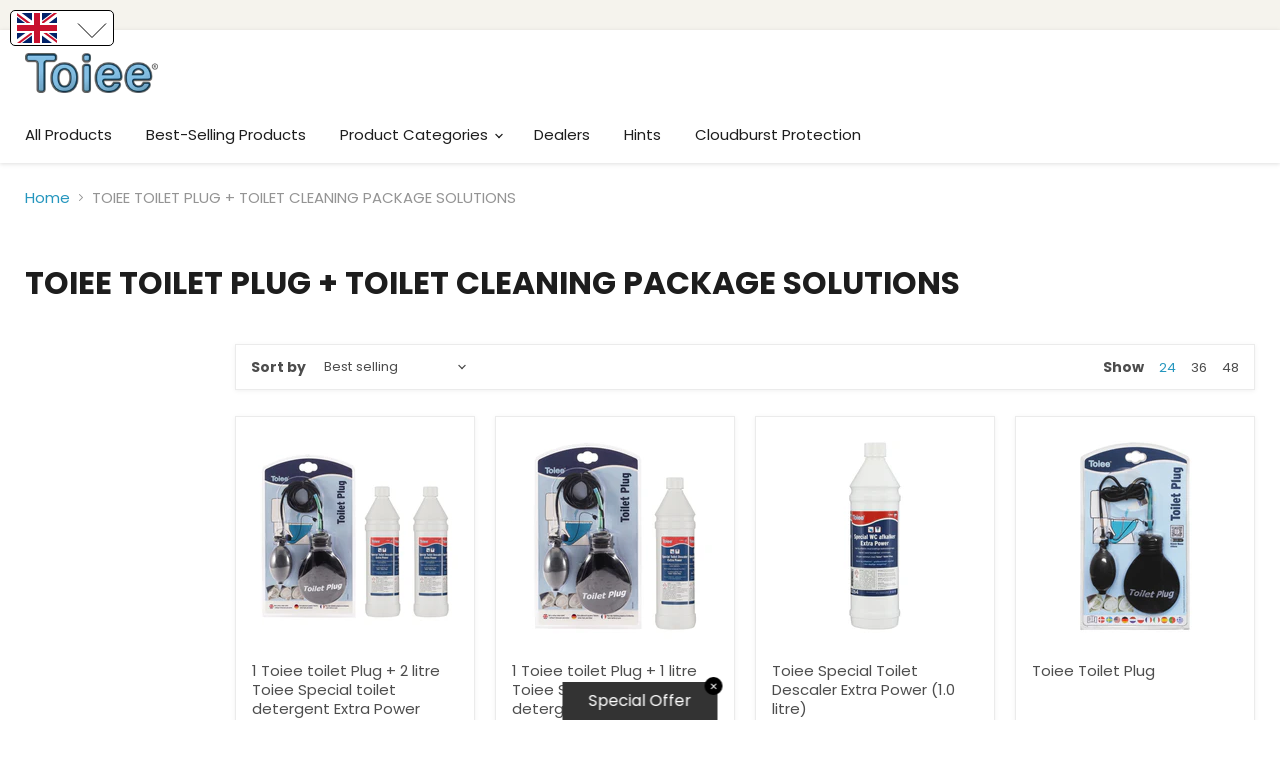

--- FILE ---
content_type: text/html; charset=utf-8
request_url: https://toiee.com/collections/toilet-plug-toiletrens-pakkelosninger
body_size: 55006
content:
<!doctype html>
<html class="no-js no-touch" lang="en">
  <head>


    
<script>
    document.addEventListener("DOMContentLoaded", function() {
        var currentDomain = window.location.hostname; // Get the current domain
        if (!currentDomain.endsWith(".dk")) { // Check if the domain does not end with .dk
            
            // Function to hide price elements
            function hidePrices() {
                var priceSelectors = ['.price', '.product-form--regular', '.current-price', '.announcement-bar-text', '.site-header-actions', '#hazard-productname', '.productitem--actions', '.money', '.site-header-cart', '.highlights-banner__content'];
                priceSelectors.forEach(function(selector) {
                    var priceElements = document.querySelectorAll(selector);
                    priceElements.forEach(function(priceElement) {
                        priceElement.style.display = "none";
                    });
                });
            }

            // Initial attempt to hide prices
            hidePrices();

            // Set up a MutationObserver to handle dynamically loaded content
            var observer = new MutationObserver(hidePrices);
            observer.observe(document.body, { childList: true, subtree: true });
        }
    });
</script>
    <!-- Global site tag (gtag.js) - Google Ads: 756835060-->
<script async src="https://www.googletagmanager.com/gtag/js?id=AW-756835060"></script>
<script>
  window.dataLayer = window.dataLayer || [];
  function gtag(){dataLayer.push(arguments);}
  gtag('js', new Date());
  gtag('config', 'AW-756835060');
</script>

    <meta charset="utf-8">
    <meta http-equiv="x-ua-compatible" content="IE=edge">

    <link rel="preconnect" href="https://cdn.shopify.com">
    <link rel="preconnect" href="https://fonts.shopifycdn.com">
    <link rel="preconnect" href="https://v.shopify.com">
    <link rel="preconnect" href="https://cdn.shopifycloud.com">
	
    <title>Toiee Toilet plug | Special WC rens til effektiv rengøring — Toiee DK</title>

    
      <meta name="description" content="Hos toiee.dk har vi et stortudvalg af sanitets og kemikalier til afkalkning af baderum. Se vores udvalg af toiletplug og special wc rens ✓Effektivt">
    

    
  <link rel="shortcut icon" href="//toiee.com/cdn/shop/files/logo_toiee_32x32.png?v=1625128451" type="image/png">


    
      <link rel="canonical" href="https://toiee.com/collections/toilet-plug-toiletrens-pakkelosninger" />
    

    <meta name="viewport" content="width=device-width">

    
    















<meta property="og:site_name" content="Toiee DK">
<meta property="og:url" content="https://toiee.com/collections/toilet-plug-toiletrens-pakkelosninger">
<meta property="og:title" content="Toiee Toilet plug | Special WC rens til effektiv rengøring">
<meta property="og:type" content="website">
<meta property="og:description" content="Hos toiee.dk har vi et stortudvalg af sanitets og kemikalier til afkalkning af baderum. Se vores udvalg af toiletplug og special wc rens ✓Effektivt">




    
    
    

    
    
    <meta
      property="og:image"
      content="https://toiee.com/cdn/shop/files/SpecialRensPakkeIndhold_dansk_057a3b37-ddb6-4718-9654-fe35ea7d2654_1200x1200.jpg?v=1747991691"
    />
    <meta
      property="og:image:secure_url"
      content="https://toiee.com/cdn/shop/files/SpecialRensPakkeIndhold_dansk_057a3b37-ddb6-4718-9654-fe35ea7d2654_1200x1200.jpg?v=1747991691"
    />
    <meta property="og:image:width" content="1200" />
    <meta property="og:image:height" content="1200" />
    
    
    <meta property="og:image:alt" content="Social media image" />
  
















<meta name="twitter:title" content="Toiee Toilet plug | Special WC rens til effektiv rengøring">
<meta name="twitter:description" content="Hos toiee.dk har vi et stortudvalg af sanitets og kemikalier til afkalkning af baderum. Se vores udvalg af toiletplug og special wc rens ✓Effektivt">


    
    
    
      
      
      <meta name="twitter:card" content="summary">
    
    
    <meta
      property="twitter:image"
      content="https://toiee.com/cdn/shop/files/SpecialRensPakkeIndhold_dansk_057a3b37-ddb6-4718-9654-fe35ea7d2654_1200x1200_crop_center.jpg?v=1747991691"
    />
    <meta property="twitter:image:width" content="1200" />
    <meta property="twitter:image:height" content="1200" />
    
    
    <meta property="twitter:image:alt" content="Social media image" />
  



    <link rel="preload" href="//toiee.com/cdn/fonts/poppins/poppins_n4.0ba78fa5af9b0e1a374041b3ceaadf0a43b41362.woff2" as="font" crossorigin="anonymous">
    <link rel="preload" as="style" href="//toiee.com/cdn/shop/t/2/assets/theme.css?v=78443494175606907951762174994">
    <link rel="preload" as="style" href="//toiee.com/cdn/shop/t/2/assets/custom.css?v=146205097284026575471626162307">

    <script>window.performance && window.performance.mark && window.performance.mark('shopify.content_for_header.start');</script><meta name="facebook-domain-verification" content="sw862h3uhmdyj952cnhvc1pz5d22aq">
<meta name="facebook-domain-verification" content="s8jfodpcbdd9h5befmg2zda3u5mmsx">
<meta name="facebook-domain-verification" content="2rxssioqrt3zug3gukyupwag14jkje">
<meta name="facebook-domain-verification" content="aryeemry0memugm7sd9ms6cg4u4pp0">
<meta name="google-site-verification" content="b847XPp_Ji2lA2L92B-p5A5_TFYVpMznLxHgMfG6TIw">
<meta name="facebook-domain-verification" content="zw93dad0aj2ec3ztt203yci0wbi853">
<meta name="facebook-domain-verification" content="pvab0xaul32ehb361oexfah4rry4gy">
<meta id="shopify-digital-wallet" name="shopify-digital-wallet" content="/57420415132/digital_wallets/dialog">
<meta name="shopify-checkout-api-token" content="3a7937f6527d61204e6a3534d33f2107">
<link rel="alternate" type="application/atom+xml" title="Feed" href="/collections/toilet-plug-toiletrens-pakkelosninger.atom" />
<link rel="alternate" hreflang="x-default" href="https://toiee.dk/collections/toilet-plug-toiletrens-pakkelosninger">
<link rel="alternate" hreflang="da" href="https://toiee.dk/collections/toilet-plug-toiletrens-pakkelosninger">
<link rel="alternate" hreflang="fr-FR" href="https://toiee.fr/collections/toilet-plug-toiletrens-pakkelosninger">
<link rel="alternate" hreflang="en-GB" href="https://toiee.com/collections/toilet-plug-toiletrens-pakkelosninger">
<link rel="alternate" hreflang="sv-SE" href="https://toiee.se/collections/toilet-plug-toiletrens-pakkelosninger">
<link rel="alternate" hreflang="de-DE" href="https://toiee.de/collections/toilet-plug-toiletrens-pakkelosninger">
<link rel="alternate" type="application/json+oembed" href="https://toiee.com/collections/toilet-plug-toiletrens-pakkelosninger.oembed">
<script async="async" src="/checkouts/internal/preloads.js?locale=en-GB"></script>
<script id="apple-pay-shop-capabilities" type="application/json">{"shopId":57420415132,"countryCode":"DK","currencyCode":"GBP","merchantCapabilities":["supports3DS"],"merchantId":"gid:\/\/shopify\/Shop\/57420415132","merchantName":"Toiee DK","requiredBillingContactFields":["postalAddress","email","phone"],"requiredShippingContactFields":["postalAddress","email","phone"],"shippingType":"shipping","supportedNetworks":["visa","maestro","masterCard","amex"],"total":{"type":"pending","label":"Toiee DK","amount":"1.00"},"shopifyPaymentsEnabled":true,"supportsSubscriptions":true}</script>
<script id="shopify-features" type="application/json">{"accessToken":"3a7937f6527d61204e6a3534d33f2107","betas":["rich-media-storefront-analytics"],"domain":"toiee.com","predictiveSearch":true,"shopId":57420415132,"locale":"en"}</script>
<script>var Shopify = Shopify || {};
Shopify.shop = "toiee-dk.myshopify.com";
Shopify.locale = "en";
Shopify.currency = {"active":"GBP","rate":"0.11887692"};
Shopify.country = "GB";
Shopify.theme = {"name":"Toiee","id":123857764508,"schema_name":"Custom","schema_version":"1.0.0","theme_store_id":null,"role":"main"};
Shopify.theme.handle = "null";
Shopify.theme.style = {"id":null,"handle":null};
Shopify.cdnHost = "toiee.com/cdn";
Shopify.routes = Shopify.routes || {};
Shopify.routes.root = "/";</script>
<script type="module">!function(o){(o.Shopify=o.Shopify||{}).modules=!0}(window);</script>
<script>!function(o){function n(){var o=[];function n(){o.push(Array.prototype.slice.apply(arguments))}return n.q=o,n}var t=o.Shopify=o.Shopify||{};t.loadFeatures=n(),t.autoloadFeatures=n()}(window);</script>
<script id="shop-js-analytics" type="application/json">{"pageType":"collection"}</script>
<script defer="defer" async type="module" src="//toiee.com/cdn/shopifycloud/shop-js/modules/v2/client.init-shop-cart-sync_BT-GjEfc.en.esm.js"></script>
<script defer="defer" async type="module" src="//toiee.com/cdn/shopifycloud/shop-js/modules/v2/chunk.common_D58fp_Oc.esm.js"></script>
<script defer="defer" async type="module" src="//toiee.com/cdn/shopifycloud/shop-js/modules/v2/chunk.modal_xMitdFEc.esm.js"></script>
<script type="module">
  await import("//toiee.com/cdn/shopifycloud/shop-js/modules/v2/client.init-shop-cart-sync_BT-GjEfc.en.esm.js");
await import("//toiee.com/cdn/shopifycloud/shop-js/modules/v2/chunk.common_D58fp_Oc.esm.js");
await import("//toiee.com/cdn/shopifycloud/shop-js/modules/v2/chunk.modal_xMitdFEc.esm.js");

  window.Shopify.SignInWithShop?.initShopCartSync?.({"fedCMEnabled":true,"windoidEnabled":true});

</script>
<script>(function() {
  var isLoaded = false;
  function asyncLoad() {
    if (isLoaded) return;
    isLoaded = true;
    var urls = ["\/\/www.powr.io\/powr.js?powr-token=toiee-dk.myshopify.com\u0026external-type=shopify\u0026shop=toiee-dk.myshopify.com","https:\/\/maps.develic.com\/packs\/front.js?shop=toiee-dk.myshopify.com","https:\/\/cdn.jsdelivr.net\/gh\/apphq\/slidecart-dist@master\/slidecarthq-forward.js?4\u0026shop=toiee-dk.myshopify.com","https:\/\/ecommplugins-scripts.trustpilot.com\/v2.1\/js\/header.min.js?settings=eyJrZXkiOiJ6aThFTFVtWENIeDdGcTdUIiwicyI6Im5vbmUifQ==\u0026shop=toiee-dk.myshopify.com","https:\/\/ecommplugins-trustboxsettings.trustpilot.com\/toiee-dk.myshopify.com.js?settings=1668849160303\u0026shop=toiee-dk.myshopify.com","https:\/\/widget.trustpilot.com\/bootstrap\/v5\/tp.widget.sync.bootstrap.min.js?shop=toiee-dk.myshopify.com","https:\/\/widget.trustpilot.com\/bootstrap\/v5\/tp.widget.sync.bootstrap.min.js?shop=toiee-dk.myshopify.com","https:\/\/widget.trustpilot.com\/bootstrap\/v5\/tp.widget.sync.bootstrap.min.js?shop=toiee-dk.myshopify.com","https:\/\/widget.trustpilot.com\/bootstrap\/v5\/tp.widget.sync.bootstrap.min.js?shop=toiee-dk.myshopify.com"];
    for (var i = 0; i < urls.length; i++) {
      var s = document.createElement('script');
      s.type = 'text/javascript';
      s.async = true;
      s.src = urls[i];
      var x = document.getElementsByTagName('script')[0];
      x.parentNode.insertBefore(s, x);
    }
  };
  if(window.attachEvent) {
    window.attachEvent('onload', asyncLoad);
  } else {
    window.addEventListener('load', asyncLoad, false);
  }
})();</script>
<script id="__st">var __st={"a":57420415132,"offset":3600,"reqid":"77fa6dfc-57eb-4b78-9f8f-62f64f597737-1769100756","pageurl":"toiee.com\/collections\/toilet-plug-toiletrens-pakkelosninger","u":"bf834f1f9934","p":"collection","rtyp":"collection","rid":271294103708};</script>
<script>window.ShopifyPaypalV4VisibilityTracking = true;</script>
<script id="captcha-bootstrap">!function(){'use strict';const t='contact',e='account',n='new_comment',o=[[t,t],['blogs',n],['comments',n],[t,'customer']],c=[[e,'customer_login'],[e,'guest_login'],[e,'recover_customer_password'],[e,'create_customer']],r=t=>t.map((([t,e])=>`form[action*='/${t}']:not([data-nocaptcha='true']) input[name='form_type'][value='${e}']`)).join(','),a=t=>()=>t?[...document.querySelectorAll(t)].map((t=>t.form)):[];function s(){const t=[...o],e=r(t);return a(e)}const i='password',u='form_key',d=['recaptcha-v3-token','g-recaptcha-response','h-captcha-response',i],f=()=>{try{return window.sessionStorage}catch{return}},m='__shopify_v',_=t=>t.elements[u];function p(t,e,n=!1){try{const o=window.sessionStorage,c=JSON.parse(o.getItem(e)),{data:r}=function(t){const{data:e,action:n}=t;return t[m]||n?{data:e,action:n}:{data:t,action:n}}(c);for(const[e,n]of Object.entries(r))t.elements[e]&&(t.elements[e].value=n);n&&o.removeItem(e)}catch(o){console.error('form repopulation failed',{error:o})}}const l='form_type',E='cptcha';function T(t){t.dataset[E]=!0}const w=window,h=w.document,L='Shopify',v='ce_forms',y='captcha';let A=!1;((t,e)=>{const n=(g='f06e6c50-85a8-45c8-87d0-21a2b65856fe',I='https://cdn.shopify.com/shopifycloud/storefront-forms-hcaptcha/ce_storefront_forms_captcha_hcaptcha.v1.5.2.iife.js',D={infoText:'Protected by hCaptcha',privacyText:'Privacy',termsText:'Terms'},(t,e,n)=>{const o=w[L][v],c=o.bindForm;if(c)return c(t,g,e,D).then(n);var r;o.q.push([[t,g,e,D],n]),r=I,A||(h.body.append(Object.assign(h.createElement('script'),{id:'captcha-provider',async:!0,src:r})),A=!0)});var g,I,D;w[L]=w[L]||{},w[L][v]=w[L][v]||{},w[L][v].q=[],w[L][y]=w[L][y]||{},w[L][y].protect=function(t,e){n(t,void 0,e),T(t)},Object.freeze(w[L][y]),function(t,e,n,w,h,L){const[v,y,A,g]=function(t,e,n){const i=e?o:[],u=t?c:[],d=[...i,...u],f=r(d),m=r(i),_=r(d.filter((([t,e])=>n.includes(e))));return[a(f),a(m),a(_),s()]}(w,h,L),I=t=>{const e=t.target;return e instanceof HTMLFormElement?e:e&&e.form},D=t=>v().includes(t);t.addEventListener('submit',(t=>{const e=I(t);if(!e)return;const n=D(e)&&!e.dataset.hcaptchaBound&&!e.dataset.recaptchaBound,o=_(e),c=g().includes(e)&&(!o||!o.value);(n||c)&&t.preventDefault(),c&&!n&&(function(t){try{if(!f())return;!function(t){const e=f();if(!e)return;const n=_(t);if(!n)return;const o=n.value;o&&e.removeItem(o)}(t);const e=Array.from(Array(32),(()=>Math.random().toString(36)[2])).join('');!function(t,e){_(t)||t.append(Object.assign(document.createElement('input'),{type:'hidden',name:u})),t.elements[u].value=e}(t,e),function(t,e){const n=f();if(!n)return;const o=[...t.querySelectorAll(`input[type='${i}']`)].map((({name:t})=>t)),c=[...d,...o],r={};for(const[a,s]of new FormData(t).entries())c.includes(a)||(r[a]=s);n.setItem(e,JSON.stringify({[m]:1,action:t.action,data:r}))}(t,e)}catch(e){console.error('failed to persist form',e)}}(e),e.submit())}));const S=(t,e)=>{t&&!t.dataset[E]&&(n(t,e.some((e=>e===t))),T(t))};for(const o of['focusin','change'])t.addEventListener(o,(t=>{const e=I(t);D(e)&&S(e,y())}));const B=e.get('form_key'),M=e.get(l),P=B&&M;t.addEventListener('DOMContentLoaded',(()=>{const t=y();if(P)for(const e of t)e.elements[l].value===M&&p(e,B);[...new Set([...A(),...v().filter((t=>'true'===t.dataset.shopifyCaptcha))])].forEach((e=>S(e,t)))}))}(h,new URLSearchParams(w.location.search),n,t,e,['guest_login'])})(!0,!0)}();</script>
<script integrity="sha256-4kQ18oKyAcykRKYeNunJcIwy7WH5gtpwJnB7kiuLZ1E=" data-source-attribution="shopify.loadfeatures" defer="defer" src="//toiee.com/cdn/shopifycloud/storefront/assets/storefront/load_feature-a0a9edcb.js" crossorigin="anonymous"></script>
<script data-source-attribution="shopify.dynamic_checkout.dynamic.init">var Shopify=Shopify||{};Shopify.PaymentButton=Shopify.PaymentButton||{isStorefrontPortableWallets:!0,init:function(){window.Shopify.PaymentButton.init=function(){};var t=document.createElement("script");t.src="https://toiee.com/cdn/shopifycloud/portable-wallets/latest/portable-wallets.en.js",t.type="module",document.head.appendChild(t)}};
</script>
<script data-source-attribution="shopify.dynamic_checkout.buyer_consent">
  function portableWalletsHideBuyerConsent(e){var t=document.getElementById("shopify-buyer-consent"),n=document.getElementById("shopify-subscription-policy-button");t&&n&&(t.classList.add("hidden"),t.setAttribute("aria-hidden","true"),n.removeEventListener("click",e))}function portableWalletsShowBuyerConsent(e){var t=document.getElementById("shopify-buyer-consent"),n=document.getElementById("shopify-subscription-policy-button");t&&n&&(t.classList.remove("hidden"),t.removeAttribute("aria-hidden"),n.addEventListener("click",e))}window.Shopify?.PaymentButton&&(window.Shopify.PaymentButton.hideBuyerConsent=portableWalletsHideBuyerConsent,window.Shopify.PaymentButton.showBuyerConsent=portableWalletsShowBuyerConsent);
</script>
<script data-source-attribution="shopify.dynamic_checkout.cart.bootstrap">document.addEventListener("DOMContentLoaded",(function(){function t(){return document.querySelector("shopify-accelerated-checkout-cart, shopify-accelerated-checkout")}if(t())Shopify.PaymentButton.init();else{new MutationObserver((function(e,n){t()&&(Shopify.PaymentButton.init(),n.disconnect())})).observe(document.body,{childList:!0,subtree:!0})}}));
</script>
<script id='scb4127' type='text/javascript' async='' src='https://toiee.com/cdn/shopifycloud/privacy-banner/storefront-banner.js'></script><link id="shopify-accelerated-checkout-styles" rel="stylesheet" media="screen" href="https://toiee.com/cdn/shopifycloud/portable-wallets/latest/accelerated-checkout-backwards-compat.css" crossorigin="anonymous">
<style id="shopify-accelerated-checkout-cart">
        #shopify-buyer-consent {
  margin-top: 1em;
  display: inline-block;
  width: 100%;
}

#shopify-buyer-consent.hidden {
  display: none;
}

#shopify-subscription-policy-button {
  background: none;
  border: none;
  padding: 0;
  text-decoration: underline;
  font-size: inherit;
  cursor: pointer;
}

#shopify-subscription-policy-button::before {
  box-shadow: none;
}

      </style>

<script>window.performance && window.performance.mark && window.performance.mark('shopify.content_for_header.end');</script>

	<!-- "snippets/vitals-loader.liquid" was not rendered, the associated app was uninstalled -->

    <link href="//toiee.com/cdn/shop/t/2/assets/theme.css?v=78443494175606907951762174994" rel="stylesheet" type="text/css" media="all" />

    
    <script>
      window.Theme = window.Theme || {};
      window.Theme.routes = {
        "root_url": "/",
        "account_url": "/account",
        "account_login_url": "/account/login",
        "account_logout_url": "/account/logout",
        "account_register_url": "/account/register",
        "account_addresses_url": "/account/addresses",
        "collections_url": "/collections",
        "all_products_collection_url": "/collections/all",
        "search_url": "/search",
        "cart_url": "/cart",
        "cart_add_url": "/cart/add",
        "cart_change_url": "/cart/change",
        "cart_clear_url": "/cart/clear",
        "product_recommendations_url": "/recommendations/products",
      };
    </script>
    

  <script src="https://demandforapps.com/flycart/js/aod_flycart.js"></script><!-- "snippets/weglot_hreftags.liquid" was not rendered, the associated app was uninstalled -->
<!-- "snippets/weglot_switcher.liquid" was not rendered, the associated app was uninstalled -->
<link rel="dns-prefetch" href="https://cdn.secomapp.com/">
<link rel="dns-prefetch" href="https://ajax.googleapis.com/">
<link rel="dns-prefetch" href="https://cdnjs.cloudflare.com/">
<link rel="preload" as="stylesheet" href="//toiee.com/cdn/shop/t/2/assets/sca-pp.css?v=178374312540912810101626366781">

<link rel="stylesheet" href="//toiee.com/cdn/shop/t/2/assets/sca-pp.css?v=178374312540912810101626366781">
 <script>
  
  SCAPPShop = {};
    
  </script> 

<link href="https://cdn.shopify.com/extensions/0199a438-2b43-7d72-ba8c-f8472dfb5cdc/promotion-popup-allnew-26/assets/popup-main.css" rel="stylesheet" type="text/css" media="all">
<link href="https://monorail-edge.shopifysvc.com" rel="dns-prefetch">
<script>(function(){if ("sendBeacon" in navigator && "performance" in window) {try {var session_token_from_headers = performance.getEntriesByType('navigation')[0].serverTiming.find(x => x.name == '_s').description;} catch {var session_token_from_headers = undefined;}var session_cookie_matches = document.cookie.match(/_shopify_s=([^;]*)/);var session_token_from_cookie = session_cookie_matches && session_cookie_matches.length === 2 ? session_cookie_matches[1] : "";var session_token = session_token_from_headers || session_token_from_cookie || "";function handle_abandonment_event(e) {var entries = performance.getEntries().filter(function(entry) {return /monorail-edge.shopifysvc.com/.test(entry.name);});if (!window.abandonment_tracked && entries.length === 0) {window.abandonment_tracked = true;var currentMs = Date.now();var navigation_start = performance.timing.navigationStart;var payload = {shop_id: 57420415132,url: window.location.href,navigation_start,duration: currentMs - navigation_start,session_token,page_type: "collection"};window.navigator.sendBeacon("https://monorail-edge.shopifysvc.com/v1/produce", JSON.stringify({schema_id: "online_store_buyer_site_abandonment/1.1",payload: payload,metadata: {event_created_at_ms: currentMs,event_sent_at_ms: currentMs}}));}}window.addEventListener('pagehide', handle_abandonment_event);}}());</script>
<script id="web-pixels-manager-setup">(function e(e,d,r,n,o){if(void 0===o&&(o={}),!Boolean(null===(a=null===(i=window.Shopify)||void 0===i?void 0:i.analytics)||void 0===a?void 0:a.replayQueue)){var i,a;window.Shopify=window.Shopify||{};var t=window.Shopify;t.analytics=t.analytics||{};var s=t.analytics;s.replayQueue=[],s.publish=function(e,d,r){return s.replayQueue.push([e,d,r]),!0};try{self.performance.mark("wpm:start")}catch(e){}var l=function(){var e={modern:/Edge?\/(1{2}[4-9]|1[2-9]\d|[2-9]\d{2}|\d{4,})\.\d+(\.\d+|)|Firefox\/(1{2}[4-9]|1[2-9]\d|[2-9]\d{2}|\d{4,})\.\d+(\.\d+|)|Chrom(ium|e)\/(9{2}|\d{3,})\.\d+(\.\d+|)|(Maci|X1{2}).+ Version\/(15\.\d+|(1[6-9]|[2-9]\d|\d{3,})\.\d+)([,.]\d+|)( \(\w+\)|)( Mobile\/\w+|) Safari\/|Chrome.+OPR\/(9{2}|\d{3,})\.\d+\.\d+|(CPU[ +]OS|iPhone[ +]OS|CPU[ +]iPhone|CPU IPhone OS|CPU iPad OS)[ +]+(15[._]\d+|(1[6-9]|[2-9]\d|\d{3,})[._]\d+)([._]\d+|)|Android:?[ /-](13[3-9]|1[4-9]\d|[2-9]\d{2}|\d{4,})(\.\d+|)(\.\d+|)|Android.+Firefox\/(13[5-9]|1[4-9]\d|[2-9]\d{2}|\d{4,})\.\d+(\.\d+|)|Android.+Chrom(ium|e)\/(13[3-9]|1[4-9]\d|[2-9]\d{2}|\d{4,})\.\d+(\.\d+|)|SamsungBrowser\/([2-9]\d|\d{3,})\.\d+/,legacy:/Edge?\/(1[6-9]|[2-9]\d|\d{3,})\.\d+(\.\d+|)|Firefox\/(5[4-9]|[6-9]\d|\d{3,})\.\d+(\.\d+|)|Chrom(ium|e)\/(5[1-9]|[6-9]\d|\d{3,})\.\d+(\.\d+|)([\d.]+$|.*Safari\/(?![\d.]+ Edge\/[\d.]+$))|(Maci|X1{2}).+ Version\/(10\.\d+|(1[1-9]|[2-9]\d|\d{3,})\.\d+)([,.]\d+|)( \(\w+\)|)( Mobile\/\w+|) Safari\/|Chrome.+OPR\/(3[89]|[4-9]\d|\d{3,})\.\d+\.\d+|(CPU[ +]OS|iPhone[ +]OS|CPU[ +]iPhone|CPU IPhone OS|CPU iPad OS)[ +]+(10[._]\d+|(1[1-9]|[2-9]\d|\d{3,})[._]\d+)([._]\d+|)|Android:?[ /-](13[3-9]|1[4-9]\d|[2-9]\d{2}|\d{4,})(\.\d+|)(\.\d+|)|Mobile Safari.+OPR\/([89]\d|\d{3,})\.\d+\.\d+|Android.+Firefox\/(13[5-9]|1[4-9]\d|[2-9]\d{2}|\d{4,})\.\d+(\.\d+|)|Android.+Chrom(ium|e)\/(13[3-9]|1[4-9]\d|[2-9]\d{2}|\d{4,})\.\d+(\.\d+|)|Android.+(UC? ?Browser|UCWEB|U3)[ /]?(15\.([5-9]|\d{2,})|(1[6-9]|[2-9]\d|\d{3,})\.\d+)\.\d+|SamsungBrowser\/(5\.\d+|([6-9]|\d{2,})\.\d+)|Android.+MQ{2}Browser\/(14(\.(9|\d{2,})|)|(1[5-9]|[2-9]\d|\d{3,})(\.\d+|))(\.\d+|)|K[Aa][Ii]OS\/(3\.\d+|([4-9]|\d{2,})\.\d+)(\.\d+|)/},d=e.modern,r=e.legacy,n=navigator.userAgent;return n.match(d)?"modern":n.match(r)?"legacy":"unknown"}(),u="modern"===l?"modern":"legacy",c=(null!=n?n:{modern:"",legacy:""})[u],f=function(e){return[e.baseUrl,"/wpm","/b",e.hashVersion,"modern"===e.buildTarget?"m":"l",".js"].join("")}({baseUrl:d,hashVersion:r,buildTarget:u}),m=function(e){var d=e.version,r=e.bundleTarget,n=e.surface,o=e.pageUrl,i=e.monorailEndpoint;return{emit:function(e){var a=e.status,t=e.errorMsg,s=(new Date).getTime(),l=JSON.stringify({metadata:{event_sent_at_ms:s},events:[{schema_id:"web_pixels_manager_load/3.1",payload:{version:d,bundle_target:r,page_url:o,status:a,surface:n,error_msg:t},metadata:{event_created_at_ms:s}}]});if(!i)return console&&console.warn&&console.warn("[Web Pixels Manager] No Monorail endpoint provided, skipping logging."),!1;try{return self.navigator.sendBeacon.bind(self.navigator)(i,l)}catch(e){}var u=new XMLHttpRequest;try{return u.open("POST",i,!0),u.setRequestHeader("Content-Type","text/plain"),u.send(l),!0}catch(e){return console&&console.warn&&console.warn("[Web Pixels Manager] Got an unhandled error while logging to Monorail."),!1}}}}({version:r,bundleTarget:l,surface:e.surface,pageUrl:self.location.href,monorailEndpoint:e.monorailEndpoint});try{o.browserTarget=l,function(e){var d=e.src,r=e.async,n=void 0===r||r,o=e.onload,i=e.onerror,a=e.sri,t=e.scriptDataAttributes,s=void 0===t?{}:t,l=document.createElement("script"),u=document.querySelector("head"),c=document.querySelector("body");if(l.async=n,l.src=d,a&&(l.integrity=a,l.crossOrigin="anonymous"),s)for(var f in s)if(Object.prototype.hasOwnProperty.call(s,f))try{l.dataset[f]=s[f]}catch(e){}if(o&&l.addEventListener("load",o),i&&l.addEventListener("error",i),u)u.appendChild(l);else{if(!c)throw new Error("Did not find a head or body element to append the script");c.appendChild(l)}}({src:f,async:!0,onload:function(){if(!function(){var e,d;return Boolean(null===(d=null===(e=window.Shopify)||void 0===e?void 0:e.analytics)||void 0===d?void 0:d.initialized)}()){var d=window.webPixelsManager.init(e)||void 0;if(d){var r=window.Shopify.analytics;r.replayQueue.forEach((function(e){var r=e[0],n=e[1],o=e[2];d.publishCustomEvent(r,n,o)})),r.replayQueue=[],r.publish=d.publishCustomEvent,r.visitor=d.visitor,r.initialized=!0}}},onerror:function(){return m.emit({status:"failed",errorMsg:"".concat(f," has failed to load")})},sri:function(e){var d=/^sha384-[A-Za-z0-9+/=]+$/;return"string"==typeof e&&d.test(e)}(c)?c:"",scriptDataAttributes:o}),m.emit({status:"loading"})}catch(e){m.emit({status:"failed",errorMsg:(null==e?void 0:e.message)||"Unknown error"})}}})({shopId: 57420415132,storefrontBaseUrl: "https://toiee.dk",extensionsBaseUrl: "https://extensions.shopifycdn.com/cdn/shopifycloud/web-pixels-manager",monorailEndpoint: "https://monorail-edge.shopifysvc.com/unstable/produce_batch",surface: "storefront-renderer",enabledBetaFlags: ["2dca8a86"],webPixelsConfigList: [{"id":"1174405457","configuration":"{\"config\":\"{\\\"pixel_id\\\":\\\"G-HJ6GCJHSV2\\\",\\\"target_country\\\":\\\"DK\\\",\\\"gtag_events\\\":[{\\\"type\\\":\\\"search\\\",\\\"action_label\\\":[\\\"G-HJ6GCJHSV2\\\",\\\"AW-1025240554\\\/ZWYWCLe8z90CEOrb7-gD\\\"]},{\\\"type\\\":\\\"begin_checkout\\\",\\\"action_label\\\":[\\\"G-HJ6GCJHSV2\\\",\\\"AW-1025240554\\\/f3wOCLS8z90CEOrb7-gD\\\"]},{\\\"type\\\":\\\"view_item\\\",\\\"action_label\\\":[\\\"G-HJ6GCJHSV2\\\",\\\"AW-1025240554\\\/ZUYiCK68z90CEOrb7-gD\\\",\\\"MC-G87H1TNG9M\\\"]},{\\\"type\\\":\\\"purchase\\\",\\\"action_label\\\":[\\\"G-HJ6GCJHSV2\\\",\\\"AW-1025240554\\\/caOICKu8z90CEOrb7-gD\\\",\\\"MC-G87H1TNG9M\\\"]},{\\\"type\\\":\\\"page_view\\\",\\\"action_label\\\":[\\\"G-HJ6GCJHSV2\\\",\\\"AW-1025240554\\\/CLAvCKi8z90CEOrb7-gD\\\",\\\"MC-G87H1TNG9M\\\"]},{\\\"type\\\":\\\"add_payment_info\\\",\\\"action_label\\\":[\\\"G-HJ6GCJHSV2\\\",\\\"AW-1025240554\\\/dkAoCLq8z90CEOrb7-gD\\\"]},{\\\"type\\\":\\\"add_to_cart\\\",\\\"action_label\\\":[\\\"G-HJ6GCJHSV2\\\",\\\"AW-1025240554\\\/cey8CLG8z90CEOrb7-gD\\\"]}],\\\"enable_monitoring_mode\\\":false}\"}","eventPayloadVersion":"v1","runtimeContext":"OPEN","scriptVersion":"b2a88bafab3e21179ed38636efcd8a93","type":"APP","apiClientId":1780363,"privacyPurposes":[],"dataSharingAdjustments":{"protectedCustomerApprovalScopes":["read_customer_address","read_customer_email","read_customer_name","read_customer_personal_data","read_customer_phone"]}},{"id":"344555857","configuration":"{\"pixel_id\":\"154148221925109\",\"pixel_type\":\"facebook_pixel\",\"metaapp_system_user_token\":\"-\"}","eventPayloadVersion":"v1","runtimeContext":"OPEN","scriptVersion":"ca16bc87fe92b6042fbaa3acc2fbdaa6","type":"APP","apiClientId":2329312,"privacyPurposes":["ANALYTICS","MARKETING","SALE_OF_DATA"],"dataSharingAdjustments":{"protectedCustomerApprovalScopes":["read_customer_address","read_customer_email","read_customer_name","read_customer_personal_data","read_customer_phone"]}},{"id":"shopify-app-pixel","configuration":"{}","eventPayloadVersion":"v1","runtimeContext":"STRICT","scriptVersion":"0450","apiClientId":"shopify-pixel","type":"APP","privacyPurposes":["ANALYTICS","MARKETING"]},{"id":"shopify-custom-pixel","eventPayloadVersion":"v1","runtimeContext":"LAX","scriptVersion":"0450","apiClientId":"shopify-pixel","type":"CUSTOM","privacyPurposes":["ANALYTICS","MARKETING"]}],isMerchantRequest: false,initData: {"shop":{"name":"Toiee DK","paymentSettings":{"currencyCode":"DKK"},"myshopifyDomain":"toiee-dk.myshopify.com","countryCode":"DK","storefrontUrl":"https:\/\/toiee.com"},"customer":null,"cart":null,"checkout":null,"productVariants":[],"purchasingCompany":null},},"https://toiee.com/cdn","fcfee988w5aeb613cpc8e4bc33m6693e112",{"modern":"","legacy":""},{"shopId":"57420415132","storefrontBaseUrl":"https:\/\/toiee.dk","extensionBaseUrl":"https:\/\/extensions.shopifycdn.com\/cdn\/shopifycloud\/web-pixels-manager","surface":"storefront-renderer","enabledBetaFlags":"[\"2dca8a86\"]","isMerchantRequest":"false","hashVersion":"fcfee988w5aeb613cpc8e4bc33m6693e112","publish":"custom","events":"[[\"page_viewed\",{}],[\"collection_viewed\",{\"collection\":{\"id\":\"271294103708\",\"title\":\"TOIEE TOILET PLUG + TOILET CLEANING PACKAGE SOLUTIONS\",\"productVariants\":[{\"price\":{\"amount\":51.25,\"currencyCode\":\"GBP\"},\"product\":{\"title\":\"1 Toiee toilet Plug + 2 litre Toiee Special toilet detergent Extra Power\",\"vendor\":\"Toiee DK\",\"id\":\"6847346409628\",\"untranslatedTitle\":\"1 Toiee toilet Plug + 2 litre Toiee Special toilet detergent Extra Power\",\"url\":\"\/products\/1-toiee-toiletplug-2-liter-ekstra-power-toiee-special-wc-afkalker\",\"type\":\"Toilet Plug + toiletrens + pakkeløsninger\"},\"id\":\"42195378733303\",\"image\":{\"src\":\"\/\/toiee.com\/cdn\/shop\/products\/ToiletPlug_DanskSvensk_2SpecialWCAfkalkerExtraPower_Dansk.jpg?v=1645527541\"},\"sku\":\"131\",\"title\":\"DA\/EN\/TY\",\"untranslatedTitle\":\"DA\/EN\/TY\"},{\"price\":{\"amount\":41.25,\"currencyCode\":\"GBP\"},\"product\":{\"title\":\"1 Toiee toilet Plug + 1 litre Toiee Special toilet detergent Extra Power\",\"vendor\":\"Toiee DK\",\"id\":\"6847346245788\",\"untranslatedTitle\":\"1 Toiee toilet Plug + 1 litre Toiee Special toilet detergent Extra Power\",\"url\":\"\/products\/1-toiee-toiletplug-1-liter-toiee-ekstra-power-special-wc-afkalker\",\"type\":\"Toilet Plug + toiletrens + pakkeløsninger\"},\"id\":\"42195324961015\",\"image\":{\"src\":\"\/\/toiee.com\/cdn\/shop\/products\/ToiletPlug_DanskSvensk_SpecialWCAfkalkerExtraPower_Dansk.jpg?v=1747321384\"},\"sku\":\"130\",\"title\":\"DA\/DE\/EN\",\"untranslatedTitle\":\"DA\/DE\/EN\"},{\"price\":{\"amount\":11.25,\"currencyCode\":\"GBP\"},\"product\":{\"title\":\"Toiee Special Toilet Descaler Extra Power (1.0 litre)\",\"vendor\":\"Toiee DK\",\"id\":\"6847344771228\",\"untranslatedTitle\":\"Toiee Special Toilet Descaler Extra Power (1.0 litre)\",\"url\":\"\/products\/toiee-ekstra-power-special-wc-afkalker-1-0-liter-bruges-med-toilet-pluggen-fjerner-effektivt-kalk-men-ogsa-okker\",\"type\":\"Kalkfjerner - Fjerne fastsiddende kalk og okker i toiletkummen\"},\"id\":\"42195392626935\",\"image\":{\"src\":\"\/\/toiee.com\/cdn\/shop\/products\/SpecialWCAfkalkerExtraPower_Dansk.jpg?v=1664973705\"},\"sku\":\"111-1\",\"title\":\"DK\/S\",\"untranslatedTitle\":\"DA\/EN\/TY\"},{\"price\":{\"amount\":30.25,\"currencyCode\":\"GBP\"},\"product\":{\"title\":\"Toiee Toilet Plug\",\"vendor\":\"Toiee DK\",\"id\":\"6847344148636\",\"untranslatedTitle\":\"Toiee Toilet Plug\",\"url\":\"\/products\/toiee-toilet-plug-blokerer-vandlasen-sa-toiletkummen-kan-fyldes-med-varmt-vand-og-et-de-to-rengoringsprodukter\",\"type\":\"Kalkfjerner - Fjerne fastsiddende kalk og okker i toiletkummen\"},\"id\":\"42195388858615\",\"image\":{\"src\":\"\/\/toiee.com\/cdn\/shop\/files\/ToiletPlug.jpg?v=1705678342\"},\"sku\":\"101\",\"title\":\"DK\/S\",\"untranslatedTitle\":\"DK\/EN\/DE\"},{\"price\":{\"amount\":41.25,\"currencyCode\":\"GBP\"},\"product\":{\"title\":\"1 Toiee toiletplug og 1 liter Toiee Special WC Specialrens EKSTRA POWER. Effektiv urinstensfjerner (gule belægninger af kalk og urin). Toiletkummen stilles i blød og belægningerne opløses helt af sig selv\",\"vendor\":\"Toiee DK\",\"id\":\"9087033180497\",\"untranslatedTitle\":\"1 Toiee toiletplug og 1 liter Toiee Special WC Specialrens EKSTRA POWER. Effektiv urinstensfjerner (gule belægninger af kalk og urin). Toiletkummen stilles i blød og belægningerne opløses helt af sig selv\",\"url\":\"\/products\/1-toiee-toiletplug-1-liter-toiee-special-wc-afkalker-ekstra-power\",\"type\":\"Afkalkning af toilet - Rensning af toilettets cisterne\"},\"id\":\"48460542607697\",\"image\":{\"src\":\"\/\/toiee.com\/cdn\/shop\/files\/ToiletPlug_Dansk_1Flaske_66f4b7c6-d53a-4c6f-8537-6a2306c65ce4.jpg?v=1714381577\"},\"sku\":\"140\",\"title\":\"Default Title\",\"untranslatedTitle\":\"Default Title\"},{\"price\":{\"amount\":51.25,\"currencyCode\":\"GBP\"},\"product\":{\"title\":\"1 Toiee toiletplug og 2 liter Toiee WC Specialrens EKSTRA POWER. Effektiv urinstensfjerner (gule belægninger af kalk og urin). Toiletkummen stilles i blød og belægningerne opløses helt af sig selv\",\"vendor\":\"Toiee DK\",\"id\":\"9100079464785\",\"untranslatedTitle\":\"1 Toiee toiletplug og 2 liter Toiee WC Specialrens EKSTRA POWER. Effektiv urinstensfjerner (gule belægninger af kalk og urin). Toiletkummen stilles i blød og belægningerne opløses helt af sig selv\",\"url\":\"\/products\/1-toiee-toiletplug-2-liter-toiee-special-wc-specialrens-ekstra-power\",\"type\":\"Afkalkning af toilet - Rensning af toilettets cisterne\"},\"id\":\"48496075800913\",\"image\":{\"src\":\"\/\/toiee.com\/cdn\/shop\/files\/ToiletPlug_Dansk_2Flaske.jpg?v=1714381117\"},\"sku\":\"141\",\"title\":\"Default Title\",\"untranslatedTitle\":\"Default Title\"},{\"price\":{\"amount\":41.25,\"currencyCode\":\"GBP\"},\"product\":{\"title\":\"WC Specialrens sæt bestående af 1 Toiee toiletplug +1 liter Toiee Special WC Specialrens EKSTRA POWER+praktisk opbevaringspose til toilet pluggen\",\"vendor\":\"Toiee DK\",\"id\":\"10124085559633\",\"untranslatedTitle\":\"WC Specialrens sæt bestående af 1 Toiee toiletplug +1 liter Toiee Special WC Specialrens EKSTRA POWER+praktisk opbevaringspose til toilet pluggen\",\"url\":\"\/products\/[base64]\",\"type\":\"Afkalkning af toilet - Rensning af toilettets cisterne\"},\"id\":\"51115125375313\",\"image\":{\"src\":\"\/\/toiee.com\/cdn\/shop\/files\/SpecialRensKasse-forside.jpg?v=1747322965\"},\"sku\":\"610\",\"title\":\"Default Title\",\"untranslatedTitle\":\"Default Title\"},{\"price\":{\"amount\":41.25,\"currencyCode\":\"GBP\"},\"product\":{\"title\":\"1 Toiee toilet Plug + 1 litre Toiee Special toilet detergent Extra Power\",\"vendor\":\"Toiee DK\",\"id\":\"10123969200465\",\"untranslatedTitle\":\"1 Toiee toilet Plug + 1 litre Toiee Special toilet detergent Extra Power\",\"url\":\"\/products\/[base64]\",\"type\":\"Toilet Plug + toiletrens + pakkeløsninger\"},\"id\":\"51114787733841\",\"image\":{\"src\":\"\/\/toiee.com\/cdn\/shop\/files\/SpecialRensKasse-bagside_83af39d1-2dd7-4068-b403-99ce9d46b57d.jpg?v=1747321412\"},\"sku\":\"600\",\"title\":\"DA\/EN\/TY\",\"untranslatedTitle\":\"DA\/EN\/TY\"}]}}]]"});</script><script>
  window.ShopifyAnalytics = window.ShopifyAnalytics || {};
  window.ShopifyAnalytics.meta = window.ShopifyAnalytics.meta || {};
  window.ShopifyAnalytics.meta.currency = 'GBP';
  var meta = {"products":[{"id":6847346409628,"gid":"gid:\/\/shopify\/Product\/6847346409628","vendor":"Toiee DK","type":"Toilet Plug + toiletrens + pakkeløsninger","handle":"1-toiee-toiletplug-2-liter-ekstra-power-toiee-special-wc-afkalker","variants":[{"id":42195378733303,"price":5125,"name":"1 Toiee toilet Plug + 2 litre Toiee Special toilet detergent Extra Power - DA\/EN\/TY","public_title":"DA\/EN\/TY","sku":"131"}],"remote":false},{"id":6847346245788,"gid":"gid:\/\/shopify\/Product\/6847346245788","vendor":"Toiee DK","type":"Toilet Plug + toiletrens + pakkeløsninger","handle":"1-toiee-toiletplug-1-liter-toiee-ekstra-power-special-wc-afkalker","variants":[{"id":42195324961015,"price":4125,"name":"1 Toiee toilet Plug + 1 litre Toiee Special toilet detergent Extra Power - DA\/DE\/EN","public_title":"DA\/DE\/EN","sku":"130"}],"remote":false},{"id":6847344771228,"gid":"gid:\/\/shopify\/Product\/6847344771228","vendor":"Toiee DK","type":"Kalkfjerner - Fjerne fastsiddende kalk og okker i toiletkummen","handle":"toiee-ekstra-power-special-wc-afkalker-1-0-liter-bruges-med-toilet-pluggen-fjerner-effektivt-kalk-men-ogsa-okker","variants":[{"id":42195392626935,"price":1125,"name":"Toiee Special Toilet Descaler Extra Power (1.0 litre) - DK\/S","public_title":"DK\/S","sku":"111-1"}],"remote":false},{"id":6847344148636,"gid":"gid:\/\/shopify\/Product\/6847344148636","vendor":"Toiee DK","type":"Kalkfjerner - Fjerne fastsiddende kalk og okker i toiletkummen","handle":"toiee-toilet-plug-blokerer-vandlasen-sa-toiletkummen-kan-fyldes-med-varmt-vand-og-et-de-to-rengoringsprodukter","variants":[{"id":42195388858615,"price":3025,"name":"Toiee Toilet Plug - DK\/S","public_title":"DK\/S","sku":"101"}],"remote":false},{"id":9087033180497,"gid":"gid:\/\/shopify\/Product\/9087033180497","vendor":"Toiee DK","type":"Afkalkning af toilet - Rensning af toilettets cisterne","handle":"1-toiee-toiletplug-1-liter-toiee-special-wc-afkalker-ekstra-power","variants":[{"id":48460542607697,"price":4125,"name":"1 Toiee toiletplug og 1 liter Toiee Special WC Specialrens EKSTRA POWER. Effektiv urinstensfjerner (gule belægninger af kalk og urin). Toiletkummen stilles i blød og belægningerne opløses helt af sig selv","public_title":null,"sku":"140"}],"remote":false},{"id":9100079464785,"gid":"gid:\/\/shopify\/Product\/9100079464785","vendor":"Toiee DK","type":"Afkalkning af toilet - Rensning af toilettets cisterne","handle":"1-toiee-toiletplug-2-liter-toiee-special-wc-specialrens-ekstra-power","variants":[{"id":48496075800913,"price":5125,"name":"1 Toiee toiletplug og 2 liter Toiee WC Specialrens EKSTRA POWER. Effektiv urinstensfjerner (gule belægninger af kalk og urin). Toiletkummen stilles i blød og belægningerne opløses helt af sig selv","public_title":null,"sku":"141"}],"remote":false},{"id":10124085559633,"gid":"gid:\/\/shopify\/Product\/10124085559633","vendor":"Toiee DK","type":"Afkalkning af toilet - Rensning af toilettets cisterne","handle":"[base64]","variants":[{"id":51115125375313,"price":4125,"name":"WC Specialrens sæt bestående af 1 Toiee toiletplug +1 liter Toiee Special WC Specialrens EKSTRA POWER+praktisk opbevaringspose til toilet pluggen","public_title":null,"sku":"610"}],"remote":false},{"id":10123969200465,"gid":"gid:\/\/shopify\/Product\/10123969200465","vendor":"Toiee DK","type":"Toilet Plug + toiletrens + pakkeløsninger","handle":"[base64]","variants":[{"id":51114787733841,"price":4125,"name":"1 Toiee toilet Plug + 1 litre Toiee Special toilet detergent Extra Power - DA\/EN\/TY","public_title":"DA\/EN\/TY","sku":"600"}],"remote":false}],"page":{"pageType":"collection","resourceType":"collection","resourceId":271294103708,"requestId":"77fa6dfc-57eb-4b78-9f8f-62f64f597737-1769100756"}};
  for (var attr in meta) {
    window.ShopifyAnalytics.meta[attr] = meta[attr];
  }
</script>
<script class="analytics">
  (function () {
    var customDocumentWrite = function(content) {
      var jquery = null;

      if (window.jQuery) {
        jquery = window.jQuery;
      } else if (window.Checkout && window.Checkout.$) {
        jquery = window.Checkout.$;
      }

      if (jquery) {
        jquery('body').append(content);
      }
    };

    var hasLoggedConversion = function(token) {
      if (token) {
        return document.cookie.indexOf('loggedConversion=' + token) !== -1;
      }
      return false;
    }

    var setCookieIfConversion = function(token) {
      if (token) {
        var twoMonthsFromNow = new Date(Date.now());
        twoMonthsFromNow.setMonth(twoMonthsFromNow.getMonth() + 2);

        document.cookie = 'loggedConversion=' + token + '; expires=' + twoMonthsFromNow;
      }
    }

    var trekkie = window.ShopifyAnalytics.lib = window.trekkie = window.trekkie || [];
    if (trekkie.integrations) {
      return;
    }
    trekkie.methods = [
      'identify',
      'page',
      'ready',
      'track',
      'trackForm',
      'trackLink'
    ];
    trekkie.factory = function(method) {
      return function() {
        var args = Array.prototype.slice.call(arguments);
        args.unshift(method);
        trekkie.push(args);
        return trekkie;
      };
    };
    for (var i = 0; i < trekkie.methods.length; i++) {
      var key = trekkie.methods[i];
      trekkie[key] = trekkie.factory(key);
    }
    trekkie.load = function(config) {
      trekkie.config = config || {};
      trekkie.config.initialDocumentCookie = document.cookie;
      var first = document.getElementsByTagName('script')[0];
      var script = document.createElement('script');
      script.type = 'text/javascript';
      script.onerror = function(e) {
        var scriptFallback = document.createElement('script');
        scriptFallback.type = 'text/javascript';
        scriptFallback.onerror = function(error) {
                var Monorail = {
      produce: function produce(monorailDomain, schemaId, payload) {
        var currentMs = new Date().getTime();
        var event = {
          schema_id: schemaId,
          payload: payload,
          metadata: {
            event_created_at_ms: currentMs,
            event_sent_at_ms: currentMs
          }
        };
        return Monorail.sendRequest("https://" + monorailDomain + "/v1/produce", JSON.stringify(event));
      },
      sendRequest: function sendRequest(endpointUrl, payload) {
        // Try the sendBeacon API
        if (window && window.navigator && typeof window.navigator.sendBeacon === 'function' && typeof window.Blob === 'function' && !Monorail.isIos12()) {
          var blobData = new window.Blob([payload], {
            type: 'text/plain'
          });

          if (window.navigator.sendBeacon(endpointUrl, blobData)) {
            return true;
          } // sendBeacon was not successful

        } // XHR beacon

        var xhr = new XMLHttpRequest();

        try {
          xhr.open('POST', endpointUrl);
          xhr.setRequestHeader('Content-Type', 'text/plain');
          xhr.send(payload);
        } catch (e) {
          console.log(e);
        }

        return false;
      },
      isIos12: function isIos12() {
        return window.navigator.userAgent.lastIndexOf('iPhone; CPU iPhone OS 12_') !== -1 || window.navigator.userAgent.lastIndexOf('iPad; CPU OS 12_') !== -1;
      }
    };
    Monorail.produce('monorail-edge.shopifysvc.com',
      'trekkie_storefront_load_errors/1.1',
      {shop_id: 57420415132,
      theme_id: 123857764508,
      app_name: "storefront",
      context_url: window.location.href,
      source_url: "//toiee.com/cdn/s/trekkie.storefront.1bbfab421998800ff09850b62e84b8915387986d.min.js"});

        };
        scriptFallback.async = true;
        scriptFallback.src = '//toiee.com/cdn/s/trekkie.storefront.1bbfab421998800ff09850b62e84b8915387986d.min.js';
        first.parentNode.insertBefore(scriptFallback, first);
      };
      script.async = true;
      script.src = '//toiee.com/cdn/s/trekkie.storefront.1bbfab421998800ff09850b62e84b8915387986d.min.js';
      first.parentNode.insertBefore(script, first);
    };
    trekkie.load(
      {"Trekkie":{"appName":"storefront","development":false,"defaultAttributes":{"shopId":57420415132,"isMerchantRequest":null,"themeId":123857764508,"themeCityHash":"3517632241635930776","contentLanguage":"en","currency":"GBP","eventMetadataId":"09e0741e-e38e-4f8c-8735-24bf4febaf2f"},"isServerSideCookieWritingEnabled":true,"monorailRegion":"shop_domain","enabledBetaFlags":["65f19447"]},"Session Attribution":{},"S2S":{"facebookCapiEnabled":true,"source":"trekkie-storefront-renderer","apiClientId":580111}}
    );

    var loaded = false;
    trekkie.ready(function() {
      if (loaded) return;
      loaded = true;

      window.ShopifyAnalytics.lib = window.trekkie;

      var originalDocumentWrite = document.write;
      document.write = customDocumentWrite;
      try { window.ShopifyAnalytics.merchantGoogleAnalytics.call(this); } catch(error) {};
      document.write = originalDocumentWrite;

      window.ShopifyAnalytics.lib.page(null,{"pageType":"collection","resourceType":"collection","resourceId":271294103708,"requestId":"77fa6dfc-57eb-4b78-9f8f-62f64f597737-1769100756","shopifyEmitted":true});

      var match = window.location.pathname.match(/checkouts\/(.+)\/(thank_you|post_purchase)/)
      var token = match? match[1]: undefined;
      if (!hasLoggedConversion(token)) {
        setCookieIfConversion(token);
        window.ShopifyAnalytics.lib.track("Viewed Product Category",{"currency":"GBP","category":"Collection: toilet-plug-toiletrens-pakkelosninger","collectionName":"toilet-plug-toiletrens-pakkelosninger","collectionId":271294103708,"nonInteraction":true},undefined,undefined,{"shopifyEmitted":true});
      }
    });


        var eventsListenerScript = document.createElement('script');
        eventsListenerScript.async = true;
        eventsListenerScript.src = "//toiee.com/cdn/shopifycloud/storefront/assets/shop_events_listener-3da45d37.js";
        document.getElementsByTagName('head')[0].appendChild(eventsListenerScript);

})();</script>
  <script>
  if (!window.ga || (window.ga && typeof window.ga !== 'function')) {
    window.ga = function ga() {
      (window.ga.q = window.ga.q || []).push(arguments);
      if (window.Shopify && window.Shopify.analytics && typeof window.Shopify.analytics.publish === 'function') {
        window.Shopify.analytics.publish("ga_stub_called", {}, {sendTo: "google_osp_migration"});
      }
      console.error("Shopify's Google Analytics stub called with:", Array.from(arguments), "\nSee https://help.shopify.com/manual/promoting-marketing/pixels/pixel-migration#google for more information.");
    };
    if (window.Shopify && window.Shopify.analytics && typeof window.Shopify.analytics.publish === 'function') {
      window.Shopify.analytics.publish("ga_stub_initialized", {}, {sendTo: "google_osp_migration"});
    }
  }
</script>
<script
  defer
  src="https://toiee.com/cdn/shopifycloud/perf-kit/shopify-perf-kit-3.0.4.min.js"
  data-application="storefront-renderer"
  data-shop-id="57420415132"
  data-render-region="gcp-us-east1"
  data-page-type="collection"
  data-theme-instance-id="123857764508"
  data-theme-name="Custom"
  data-theme-version="1.0.0"
  data-monorail-region="shop_domain"
  data-resource-timing-sampling-rate="10"
  data-shs="true"
  data-shs-beacon="true"
  data-shs-export-with-fetch="true"
  data-shs-logs-sample-rate="1"
  data-shs-beacon-endpoint="https://toiee.com/api/collect"
></script>
</head>

  <body class="template-collection" data-instant-allow-query-string >
    <!-- Google Tag Manager (noscript) -->
<noscript><iframe src="https://www.googletagmanager.com/ns.html?id=GTM-TKX5ZP2"
height="0" width="0" style="display:none;visibility:hidden"></iframe></noscript>
<!-- End Google Tag Manager (noscript) -->
    <script>!function(){window.SLIDECART=!0;window.SLIDECART_FORMAT='£{{amount}}';var e="https://cdn.jsdelivr.net/gh/apphq/slidecart-dist@master/slidecarthq.js?"+(new Date).getTime(),t=document.createElement("script");t.type="text/javascript",t.src=e,document.querySelector("body").appendChild(t)}();</script>
    <script>
      document.documentElement.className=document.documentElement.className.replace(/\bno-js\b/,'js');
      if(window.Shopify&&window.Shopify.designMode)document.documentElement.className+=' in-theme-editor';
      if(('ontouchstart' in window)||window.DocumentTouch&&document instanceof DocumentTouch)document.documentElement.className=document.documentElement.className.replace(/\bno-touch\b/,'has-touch');
    </script>
    <a class="skip-to-main" href="#site-main">Skip to content</a>
    <div id="shopify-section-static-announcement" class="shopify-section site-announcement"><script
  type="application/json"
  data-section-id="static-announcement"
  data-section-type="static-announcement">
</script>









  
    <div
      class="
        announcement-bar
        
      "
      style="
        color: #000000;
        background: #f5f3ed;
      ">
      

      
        <div class="announcement-bar-text">
          WE DELIVER FREE SHIPPING WHEN PURCHASING OVER 100 GBP
        </div>
      

      <div class="announcement-bar-text-mobile">
        
          WE DELIVER FREE SHIPPING WHEN PURCHASING OVER 100 GBP
        
      </div>
    </div>
  


</div>
    <header
      class="site-header site-header-nav--open"
      role="banner"
      data-site-header
    >
      <div id="shopify-section-static-header" class="shopify-section site-header-wrapper"><script
  type="application/json"
  data-section-id="static-header"
  data-section-type="static-header"
  data-section-data>
  {
    "settings": {
      "sticky_header": false,
      "live_search": {
        "enable": false,
        "enable_images": false,
        "enable_content": false,
        "money_format": "£{{amount}}",
        "show_mobile_search_bar": false,
        "context": {
          "view_all_results": "View all results",
          "view_all_products": "View all products",
          "content_results": {
            "title": "Pages \u0026amp; Posts",
            "no_results": "No results."
          },
          "no_results_products": {
            "title": "No products for “*terms*”.",
            "title_in_category": "No products for “*terms*” in *category*.",
            "message": "Sorry, we couldn’t find any matches."
          }
        }
      }
    }
  }
</script>




<style data-shopify>
  .site-logo {
    max-width: 150px;
  }

  .site-logo-image {
    max-height: 40px;
  }

  @media screen and (max-width: 679px) {
    .small-promo-container {
      right: 40px;
      position: absolute;
      top: 18px;
      bottom: auto;
      z-index: 125;
      display: inline-block;
      /* height: 46px; */
      cursor: pointer;
      background-color: transparent;
      border: 0;
    }
  }

  .small-promo-container {
	height:  30px;
  } 
  @media screen and (min-width: 679px) {
    .small-promo--link {
      right: 80px;
      width: 50px;
    }
  }
</style>

<div
  class="
    site-header-main
    
      site-header--full-width
    
  "
  data-site-header-main
  
  
    data-site-header-mobile-search-button
  
>
  <button class="site-header-menu-toggle" data-menu-toggle>
    <div class="site-header-menu-toggle--button" tabindex="-1">
      <span class="toggle-icon--bar toggle-icon--bar-top"></span>
      <span class="toggle-icon--bar toggle-icon--bar-middle"></span>
      <span class="toggle-icon--bar toggle-icon--bar-bottom"></span>
      <span class="visually-hidden">Menu</span>
    </div>
  </button>

  
    
    
      <a
        class="site-header-mobile-search-button"
        href="/search"
      >
        
        <div class="site-header-mobile-search-button--button" tabindex="-1">
          <svg
  aria-hidden="true"
  focusable="false"
  role="presentation"
  xmlns="http://www.w3.org/2000/svg"
  width="20"
  height="21"
  viewBox="0 0 20 21"
>
  <path fill="currentColor" fill-rule="evenodd" d="M12.514 14.906a8.264 8.264 0 0 1-4.322 1.21C3.668 16.116 0 12.513 0 8.07 0 3.626 3.668.023 8.192.023c4.525 0 8.193 3.603 8.193 8.047 0 2.033-.769 3.89-2.035 5.307l4.999 5.552-1.775 1.597-5.06-5.62zm-4.322-.843c3.37 0 6.102-2.684 6.102-5.993 0-3.31-2.732-5.994-6.102-5.994S2.09 4.76 2.09 8.07c0 3.31 2.732 5.993 6.102 5.993z"/>
</svg>
        </div>
    
      </a>
    
  

  <div
    class="
      site-header-main-content
      
        small-promo-enabled
      
    "
  >
    <div class="site-header-logo">
      <a
        class="site-logo"
        href="/">
        
          
          

          

  

  <img
    
      src="//toiee.com/cdn/shop/files/logo_toiee_209x63.png?v=1625128451"
    
    alt=""

    
      data-rimg
      srcset="//toiee.com/cdn/shop/files/logo_toiee_209x63.png?v=1625128451 1x"
    

    class="site-logo-image"
    
    
  >




        
      </a>
    </div>

    





<div class="live-search" data-live-search><form
    class="
      live-search-form
      form-fields-inline
      
    "
    action="/search"
    method="get"
    role="search"
    aria-label="Product"
    data-live-search-form
  >
    <input type="hidden" name="type" value="product">
    <div class="form-field no-label"><input
        class="form-field-input live-search-form-field"
        type="text"
        name="q"
        aria-label="Search"
        placeholder="What are you looking for?"
        
        autocomplete="off"
        data-live-search-input>
      <button
        class="live-search-takeover-cancel"
        type="button"
        data-live-search-takeover-cancel>
        Cancel
      </button>

      <button
        class="live-search-button"
        type="submit"
        aria-label="Search"
        data-live-search-submit
      >
        <span class="search-icon search-icon--inactive">
          <svg
  aria-hidden="true"
  focusable="false"
  role="presentation"
  xmlns="http://www.w3.org/2000/svg"
  width="20"
  height="21"
  viewBox="0 0 20 21"
>
  <path fill="currentColor" fill-rule="evenodd" d="M12.514 14.906a8.264 8.264 0 0 1-4.322 1.21C3.668 16.116 0 12.513 0 8.07 0 3.626 3.668.023 8.192.023c4.525 0 8.193 3.603 8.193 8.047 0 2.033-.769 3.89-2.035 5.307l4.999 5.552-1.775 1.597-5.06-5.62zm-4.322-.843c3.37 0 6.102-2.684 6.102-5.993 0-3.31-2.732-5.994-6.102-5.994S2.09 4.76 2.09 8.07c0 3.31 2.732 5.993 6.102 5.993z"/>
</svg>
        </span>
        <span class="search-icon search-icon--active">
          <svg
  aria-hidden="true"
  focusable="false"
  role="presentation"
  width="26"
  height="26"
  viewBox="0 0 26 26"
  xmlns="http://www.w3.org/2000/svg"
>
  <g fill-rule="nonzero" fill="currentColor">
    <path d="M13 26C5.82 26 0 20.18 0 13S5.82 0 13 0s13 5.82 13 13-5.82 13-13 13zm0-3.852a9.148 9.148 0 1 0 0-18.296 9.148 9.148 0 0 0 0 18.296z" opacity=".29"/><path d="M13 26c7.18 0 13-5.82 13-13a1.926 1.926 0 0 0-3.852 0A9.148 9.148 0 0 1 13 22.148 1.926 1.926 0 0 0 13 26z"/>
  </g>
</svg>
        </span>
      </button>
    </div>

    <div class="search-flydown" data-live-search-flydown>
      <div class="search-flydown--placeholder" data-live-search-placeholder>
        <div class="search-flydown--product-items">
          
            <a class="search-flydown--product search-flydown--product" href="#">
              

              <div class="search-flydown--product-text">
                <span class="search-flydown--product-title placeholder--content-text"></span>
                <span class="search-flydown--product-price placeholder--content-text"></span>
              </div>
            </a>
          
            <a class="search-flydown--product search-flydown--product" href="#">
              

              <div class="search-flydown--product-text">
                <span class="search-flydown--product-title placeholder--content-text"></span>
                <span class="search-flydown--product-price placeholder--content-text"></span>
              </div>
            </a>
          
            <a class="search-flydown--product search-flydown--product" href="#">
              

              <div class="search-flydown--product-text">
                <span class="search-flydown--product-title placeholder--content-text"></span>
                <span class="search-flydown--product-price placeholder--content-text"></span>
              </div>
            </a>
          
        </div>
      </div>

      <div class="search-flydown--results " data-live-search-results></div>

      
    </div>
  </form>
</div>


    
      <div class="small-promo-container">
        

        <div class="small-promo-content">
          

          

          
            <div class="small-promo-text-desktop">
              <!--LOGIN-->
            </div>
          
        </div>

        
          <a
            class="small-promo--link"
            href="/account/login"
          >
          </a>
        

      </div>

    
  </div>

  <div class="site-header-cart">
    <a class="site-header-cart--button" href="/cart">
      
      <span class="slidecart-count hide" data-header-cart-count data-cart-count data-cart-count-show>0</span>
      <style>
        .slidecart-count.hide {display: none!important;}
        
        .slidecart-count {
          display: block;
        	width: 22px;
          height: 22px;
          border-radius: 50%;
          position: absolute;
          top: 0;
          right: 0;
          font-size: 10px;
          color: white;
          background: #4bab64;
          border: 2px solid white;
          z-index: 2;
          display: flex;
          align-items: center;
          justify-content: center;
          font-weight: 600;
        }
      </style>

      
      
      
      

      <!--<svg
  aria-hidden="true"
  focusable="false"
  role="presentation"
  width="28"
  height="26"
  viewBox="0 10 28 26"
  xmlns="http://www.w3.org/2000/svg"
>
  <path fill="currentColor" fill-rule="evenodd" d="M26.15 14.488L6.977 13.59l-.666-2.661C6.159 10.37 5.704 10 5.127 10H1.213C.547 10 0 10.558 0 11.238c0 .68.547 1.238 1.213 1.238h2.974l3.337 13.249-.82 3.465c-.092.371 0 .774.212 1.053.243.31.576.465.94.465H22.72c.667 0 1.214-.558 1.214-1.239 0-.68-.547-1.238-1.214-1.238H9.434l.333-1.423 12.135-.589c.455-.03.85-.31 1.032-.712l4.247-9.286c.181-.34.151-.774-.06-1.144-.212-.34-.577-.589-.97-.589zM22.297 36c-1.256 0-2.275-1.04-2.275-2.321 0-1.282 1.019-2.322 2.275-2.322s2.275 1.04 2.275 2.322c0 1.281-1.02 2.321-2.275 2.321zM10.92 33.679C10.92 34.96 9.9 36 8.646 36 7.39 36 6.37 34.96 6.37 33.679c0-1.282 1.019-2.322 2.275-2.322s2.275 1.04 2.275 2.322z"/>
</svg>-->

<svg viewBox="0 0 512 512" width="28" version="1.1" xmlns="http://www.w3.org/2000/svg">
      <path fill="#000000" opacity="1.00" d=" M 252.58 0.00 L 261.71 0.00 C 285.52 1.39 308.97 9.54 328.04 23.95 C 353.26 42.56 370.49 71.41 375.13 102.39 C 401.75 102.41 428.38 102.40 455.00 102.39 C 461.03 102.34 467.13 102.47 472.99 104.02 C 487.52 107.56 500.25 117.81 506.76 131.28 C 509.93 137.64 511.50 144.67 512.00 151.73 L 512.00 153.54 C 510.38 176.05 507.94 198.50 505.99 220.99 C 498.78 299.30 491.57 377.61 484.35 455.92 C 483.63 464.76 482.97 473.86 479.04 481.98 C 471.23 499.63 452.78 511.72 433.49 512.00 L 76.99 512.00 C 63.67 511.14 50.68 505.21 41.72 495.24 C 34.15 487.01 29.47 476.23 28.50 465.10 C 21.02 384.22 13.60 303.34 6.14 222.46 C 4.13 199.80 1.82 177.16 0.00 154.48 L 0.00 151.87 C 0.55 141.34 4.12 130.93 10.64 122.59 C 20.13 110.15 35.52 102.54 51.16 102.44 C 79.73 102.33 108.30 102.45 136.86 102.39 C 141.13 74.01 155.91 47.36 177.84 28.83 C 198.50 11.05 225.36 0.87 252.58 0.00 M 204.69 50.72 C 187.61 63.03 175.38 81.80 170.99 102.39 C 227.67 102.40 284.34 102.41 341.02 102.39 C 336.28 78.85 321.09 57.75 300.29 45.76 C 271.13 28.56 231.89 30.51 204.69 50.72 M 45.42 137.66 C 38.42 140.16 33.42 147.54 34.23 155.01 C 43.63 257.36 53.07 359.70 62.50 462.04 C 63.05 470.79 71.18 478.15 79.94 477.87 C 197.32 477.87 314.71 477.87 432.09 477.87 C 440.83 478.15 448.89 470.81 449.49 462.10 C 458.78 361.38 468.04 260.64 477.33 159.91 C 477.61 156.44 478.26 152.89 477.32 149.46 C 475.93 143.83 471.41 139.20 465.93 137.43 C 462.71 136.31 459.27 136.55 455.93 136.53 C 321.31 136.54 186.68 136.52 52.06 136.54 C 49.80 136.54 47.53 136.84 45.42 137.66 Z"></path>
    </svg>
      <span class="visually-hidden">View cart</span>
    </a>
  </div>
</div>

<div
  class="
    site-navigation-wrapper

    
      site-navigation--has-actions
    

    
      site-header--full-width
    
  "
  data-site-navigation
  id="site-header-nav"
>
  <nav
    class="site-navigation"
    aria-label="Main"
  >
    




<ul
  class="navmenu navmenu-depth-1"
  data-navmenu
  aria-label="Main menu"
>
  
    
    

    
    
    
    
    
<li
      class="navmenu-item            navmenu-id-alle-produkter      "
      
      
      
    >
      <a
        class="navmenu-link  "
        href="/collections/alle-produkter"
        
      >
        All Products
        
      </a>

      
    </li>
  
    
    

    
    
    
    
    
<li
      class="navmenu-item            navmenu-id-mest-solgte-produkter      "
      
      
      
    >
      <a
        class="navmenu-link  "
        href="/collections/mest-solgte-produkter"
        
      >
        Best-Selling Products
        
      </a>

      
    </li>
  
    
    

    
    
    
    
    
<li
      class="navmenu-item      navmenu-item-parent      navmenu-id-produktkategorier      "
      
      data-navmenu-parent
      
    >
      <a
        class="navmenu-link navmenu-link-parent "
        href="/collections"
        
          aria-haspopup="true"
          aria-expanded="false"
        
      >
        Product Categories
        
          <span
            class="navmenu-icon navmenu-icon-depth-1"
            data-navmenu-trigger
          >
            <svg
  aria-hidden="true"
  focusable="false"
  role="presentation"
  width="8"
  height="6"
  viewBox="0 0 8 6"
  fill="none"
  xmlns="http://www.w3.org/2000/svg"
>
<path class="icon-chevron-down-left" d="M4 4.5L7 1.5" stroke="currentColor" stroke-width="1.25" stroke-linecap="square"/>
<path class="icon-chevron-down-right" d="M4 4.5L1 1.5" stroke="currentColor" stroke-width="1.25" stroke-linecap="square"/>
</svg>

          </span>
        
      </a>

      
        











<ul
  class="navmenu navmenu-depth-2 navmenu-submenu"
  data-navmenu
  
  data-navmenu-submenu
  aria-label="Main menu"
>
  
    

    
    

    
    

    
      <li
        class="navmenu-item navmenu-id-toiee-toilet-plug-tilhorende-produkter"
      >
        <a
          class="navmenu-link "
          href="/collections/toiee-toilet-plug-tilhorende-produkter"
        >
          Toiee Toilet Plug + Toilet Cleaning Toilet Cleaning Package Solutions
</a>
      </li>
    
  
    

    
    

    
    

    
      <li
        class="navmenu-item navmenu-id-toiee-drain-plug"
      >
        <a
          class="navmenu-link "
          href="/collections/toiee-drain-plug"
        >
          Toiee Drain Plug
</a>
      </li>
    
  
    

    
    

    
    

    
      <li
        class="navmenu-item navmenu-id-fugerens"
      >
        <a
          class="navmenu-link "
          href="/collections/fugerens"
        >
          Grout cleaner
</a>
      </li>
    
  
    

    
    

    
    

    
      <li
        class="navmenu-item navmenu-id-afkalkning-til-douche-wc"
      >
        <a
          class="navmenu-link "
          href="/collections/afkalkning-til-douche-wc"
        >
          Afkalkning til douche WC
</a>
      </li>
    
  
    

    
    

    
    

    
      <li
        class="navmenu-item navmenu-id-afkalkningsprodukter"
      >
        <a
          class="navmenu-link "
          href="/collections/afkalkningsprodukter"
        >
          Descaling and cleaning of toilet cisterns
</a>
      </li>
    
  
    

    
    

    
    

    
      <li
        class="navmenu-item navmenu-id-handdesinfektion"
      >
        <a
          class="navmenu-link "
          href="/collections/handdesinfektion"
        >
          Hand Disinfection
</a>
      </li>
    
  
    

    
    

    
    

    
      <li
        class="navmenu-item navmenu-id-tilbehor"
      >
        <a
          class="navmenu-link "
          href="/collections/tilbehor"
        >
          Accessories
</a>
      </li>
    
  
</ul>

      
    </li>
  
    
    

    
    
    
    
    
<li
      class="navmenu-item            navmenu-id-forhandlere      "
      
      
      
    >
      <a
        class="navmenu-link  "
        href="/pages/forhandlere"
        
      >
        Dealers
        
      </a>

      
    </li>
  
    
    

    
    
    
    
    
<li
      class="navmenu-item            navmenu-id-gode-rad      "
      
      
      
    >
      <a
        class="navmenu-link  "
        href="/pages/profile"
        
      >
        Hints
        
      </a>

      
    </li>
  
    
    

    
    
    
    
    
<li
      class="navmenu-item            navmenu-id-skybrudssikring      "
      
      
      
    >
      <a
        class="navmenu-link  "
        href="/pages/cms-skybrudssikring-guide"
        
      >
        Cloudburst Protection
        
      </a>

      
    </li>
  
</ul>


    <ul class="site-header-actions" data-header-actions>
  
    
      <li class="site-header-account-link">
        <a href="/account/login">
          Login
        </a>
      </li>
    
  
<!--   
  <li class="site-header-account-link">
        <a href="/collections/alle-produkter" data-no-instant>
          All Products
        </a>
      </li>

  <li class="site-header-account-link">
        <a href="/collections/mest-solgte-produkter" data-no-instant>
          Best-Selling Products
        </a>
      </li>

  <li class="site-header-account-link">
        <a href="/collections" data-no-instant>
          Product Categories
        </a>
      </li>

  <li class="site-header-account-link">
        <a href="/pages/forhandlere" data-no-instant>
          Dealers
        </a>
      </li>

  <li class="site-header-account-link">
        <a href="/pages/profile" data-no-instant>
          Hints
        </a>
      </li>

  <li class="site-header-account-link">
        <a href="/pages/cms-skybrudssikring-guide" data-no-instant>
          Cloudburst Protection
        </a>
      </li>
 -->
</ul>

  </nav>
</div>

<div class="site-mobile-nav" id="site-mobile-nav" data-mobile-nav tabindex="0">
  <div class="mobile-nav-panel" data-mobile-nav-panel>

    <ul class="site-header-actions" data-header-actions>
  
    
      <li class="site-header-account-link">
        <a href="/account/login">
          Login
        </a>
      </li>
    
  
<!--   
  <li class="site-header-account-link">
        <a href="/collections/alle-produkter" data-no-instant>
          All Products
        </a>
      </li>

  <li class="site-header-account-link">
        <a href="/collections/mest-solgte-produkter" data-no-instant>
          Best-Selling Products
        </a>
      </li>

  <li class="site-header-account-link">
        <a href="/collections" data-no-instant>
          Product Categories
        </a>
      </li>

  <li class="site-header-account-link">
        <a href="/pages/forhandlere" data-no-instant>
          Dealers
        </a>
      </li>

  <li class="site-header-account-link">
        <a href="/pages/profile" data-no-instant>
          Hints
        </a>
      </li>

  <li class="site-header-account-link">
        <a href="/pages/cms-skybrudssikring-guide" data-no-instant>
          Cloudburst Protection
        </a>
      </li>
 -->
</ul>


    <a
      class="mobile-nav-close"
      href="#site-header-nav"
      data-mobile-nav-close>
      <svg
  aria-hidden="true"
  focusable="false"
  role="presentation"
  xmlns="http://www.w3.org/2000/svg"
  width="13"
  height="13"
  viewBox="0 0 13 13"
>
  <path fill="currentColor" fill-rule="evenodd" d="M5.306 6.5L0 1.194 1.194 0 6.5 5.306 11.806 0 13 1.194 7.694 6.5 13 11.806 11.806 13 6.5 7.694 1.194 13 0 11.806 5.306 6.5z"/>
</svg>
      <span class="visually-hidden">Close</span>
    </a>

    <div class="mobile-nav-content">
      




<ul
  class="navmenu navmenu-depth-1"
  data-navmenu
  aria-label="Main menu"
>
  
    
    

    
    
    
<li
      class="navmenu-item            navmenu-id-alle-produkter"
      
    >
      <a
        class="navmenu-link  "
        href="/collections/alle-produkter"
        
      >
        All Products
      </a>

      

      
      

      

      
    </li>
  
    
    

    
    
    
<li
      class="navmenu-item            navmenu-id-mest-solgte-produkter"
      
    >
      <a
        class="navmenu-link  "
        href="/collections/mest-solgte-produkter"
        
      >
        Best-Selling Products
      </a>

      

      
      

      

      
    </li>
  
    
    

    
    
    
<li
      class="navmenu-item      navmenu-item-parent      navmenu-id-produktkategorier"
      data-navmenu-parent
    >
      <a
        class="navmenu-link navmenu-link-parent "
        href="/collections"
        
          aria-haspopup="true"
          aria-expanded="false"
        
      >
        Product Categories
      </a>

      
        



<button
  class="navmenu-button"
  data-navmenu-trigger
  aria-expanded="false"
>
  <div class="navmenu-button-wrapper" tabindex="-1">
    <span class="navmenu-icon ">
      <svg
  aria-hidden="true"
  focusable="false"
  role="presentation"
  width="8"
  height="6"
  viewBox="0 0 8 6"
  fill="none"
  xmlns="http://www.w3.org/2000/svg"
>
<path class="icon-chevron-down-left" d="M4 4.5L7 1.5" stroke="currentColor" stroke-width="1.25" stroke-linecap="square"/>
<path class="icon-chevron-down-right" d="M4 4.5L1 1.5" stroke="currentColor" stroke-width="1.25" stroke-linecap="square"/>
</svg>

    </span>
    <span class="visually-hidden">Product Categories</span>
  </div>
</button>

      

      
      

      
        











<ul
  class="navmenu navmenu-depth-2 navmenu-submenu"
  data-navmenu
  data-accordion-content
  data-navmenu-submenu
  aria-label="Main menu"
>
  
    

    
    

    
    

    
      <li
        class="navmenu-item navmenu-id-toiee-toilet-plug-tilhorende-produkter"
      >
        <a
          class="navmenu-link "
          href="/collections/toiee-toilet-plug-tilhorende-produkter"
        >
          Toiee Toilet Plug + Toilet Cleaning Toilet Cleaning Package Solutions
</a>
      </li>
    
  
    

    
    

    
    

    
      <li
        class="navmenu-item navmenu-id-toiee-drain-plug"
      >
        <a
          class="navmenu-link "
          href="/collections/toiee-drain-plug"
        >
          Toiee Drain Plug
</a>
      </li>
    
  
    

    
    

    
    

    
      <li
        class="navmenu-item navmenu-id-fugerens"
      >
        <a
          class="navmenu-link "
          href="/collections/fugerens"
        >
          Grout cleaner
</a>
      </li>
    
  
    

    
    

    
    

    
      <li
        class="navmenu-item navmenu-id-afkalkning-til-douche-wc"
      >
        <a
          class="navmenu-link "
          href="/collections/afkalkning-til-douche-wc"
        >
          Afkalkning til douche WC
</a>
      </li>
    
  
    

    
    

    
    

    
      <li
        class="navmenu-item navmenu-id-afkalkningsprodukter"
      >
        <a
          class="navmenu-link "
          href="/collections/afkalkningsprodukter"
        >
          Descaling and cleaning of toilet cisterns
</a>
      </li>
    
  
    

    
    

    
    

    
      <li
        class="navmenu-item navmenu-id-handdesinfektion"
      >
        <a
          class="navmenu-link "
          href="/collections/handdesinfektion"
        >
          Hand Disinfection
</a>
      </li>
    
  
    

    
    

    
    

    
      <li
        class="navmenu-item navmenu-id-tilbehor"
      >
        <a
          class="navmenu-link "
          href="/collections/tilbehor"
        >
          Accessories
</a>
      </li>
    
  
</ul>

      

      
    </li>
  
    
    

    
    
    
<li
      class="navmenu-item            navmenu-id-forhandlere"
      
    >
      <a
        class="navmenu-link  "
        href="/pages/forhandlere"
        
      >
        Dealers
      </a>

      

      
      

      

      
    </li>
  
    
    

    
    
    
<li
      class="navmenu-item            navmenu-id-gode-rad"
      
    >
      <a
        class="navmenu-link  "
        href="/pages/profile"
        
      >
        Hints
      </a>

      

      
      

      

      
    </li>
  
    
    

    
    
    
<li
      class="navmenu-item            navmenu-id-skybrudssikring"
      
    >
      <a
        class="navmenu-link  "
        href="/pages/cms-skybrudssikring-guide"
        
      >
        Cloudburst Protection
      </a>

      

      
      

      

      
    </li>
  
</ul>

    </div>

  </div>

  <div class="mobile-nav-overlay" data-mobile-nav-overlay></div>
</div>



</div>
    </header>
    <div class="intersection-target" data-header-intersection-target></div>
    <div class="site-main-dimmer" data-site-main-dimmer></div>
    <main id="site-main" class="site-main" aria-label="Main content" tabindex="-1">
      <div id="shopify-section-static-collection" class="shopify-section collection--section section--canonical"><script
  type="application/json"
  data-section-type="static-collection"
  data-section-id="static-collection"
  data-section-data
>
  {
    "context": {
      "see_more": "See more",
      "see_less": "See less",
      "grid_list": "grid-view",
      "collectionUrl": "\/collections\/toilet-plug-toiletrens-pakkelosninger"
    }
  }
</script>















  
  
<nav
    class="breadcrumbs-container"
    aria-label="Breadcrumbs"
  >
    <a href="/">Home</a>
    

      <span class="breadcrumbs-delimiter" aria-hidden="true">
      <svg
  aria-hidden="true"
  focusable="false"
  role="presentation"
  xmlns="http://www.w3.org/2000/svg"
  width="8"
  height="5"
  viewBox="0 0 8 5"
>
  <path fill="currentColor" fill-rule="evenodd" d="M1.002.27L.29.982l3.712 3.712L7.714.982 7.002.27l-3 3z"/>
</svg>

    </span>
      
        <span>TOIEE TOILET PLUG + TOILET CLEANING PACKAGE SOLUTIONS</span>
      

    
  </nav>




  <div class="productgrid--outer     layout--has-sidebar        productgrid-gridview  ">
    <div class="productgrid--masthead">

      
        <div class="collection--description rte">
      <h1 class="collection--title">
        TOIEE TOILET PLUG + TOILET CLEANING PACKAGE SOLUTIONS
      </h1>
          <body>
	
		<title>
		</title>
	
	
	

<div id="shopify-block-AL3RVakFRSWdYWmFLO__smartpopup-promotion-popup-6b7effb0-33e7-433c-acc7-0a98ef2f9da6" class="shopify-block shopify-app-block">
    <script defer>let ppData = {"tabs":"{\"status\":true,\"must_click_to_open\":true,\"tab_title\":\"Special Offer\",\"tab_text_color\":\"#FFFFFF\",\"background_color\":\"#333333\",\"tab_position\":\"bottom_center\"}","popups":[{"id":12732,"shop_id":20392,"title":"Lukket for ekspedition indtil den 10. august","start_time":"2025-07-10 03:29:00","end_time":"2025-08-08 21:59:00","show_on_mobile":1,"priority":1,"who_can_see_popup":{"type":"all","customer_tags":[]},"where_popup_show":{"type_page":"all_page","specific_pages":[],"specific_urls":[],"include_specific_urls":true},"when_popup_show":{"type":"open_page","delay_before_show":0,"time_show_again":5,"cart_condition":{"status":false,"min_quantity_to_show":0,"min_order_total":0,"product_id":[]}},"when_popup_close":{"type":"handle_close","time_to_close":30},"popup_design":{"id":9,"template_name":"Blank Template","code_html":"<div id=\"squirai-popup-temp\"><style>\n          #squirai-popup-container td {\n            position: relative;\n          }\n        #squirai-close-button {\n            position: absolute;\n            right: -8px;\n            top: -8px;\n            color: #fff;\n            background-color: #000;\n            border-radius: 50%;\n            width: 20px;\n            min-width: auto !important;\n            max-width: unset !important;\n            height: 20px;\n            min-height: auto !important;\n            max-height: unset !important;\n            padding: 0;\n            cursor: pointer;\n            border: none;\n            outline: none;\n            letter-spacing: 0;\n            text-align: center !important;\n            font-size: 10px;\n        }\n\n          #squirai-popup-container p {\n            font-size: 17px;\n            margin: 0px;\n            text-align: center;\n            color: #000000\n          }\n\n          #squirai-background-img{\n            width: 100%;\n          }\n          @media (max-width :580px) {\n            #squirai-popup-container {\n              margin: auto;\n              width: 330px !important;\n              border-radius: 5px;\n              height: unset !important;\n            }\n            #squirai-popup-container td, #squirai-popup-container tr {\n                height: unset !important;\n            }\n          }\n        </style><table id=\"squirai-popup-container\" style=\"width: 700px;\" class=\"mce-item-table\" data-mce-style=\"width: 700px;\"><tbody><tr><td style=\"height: 22.3906px; width: 685.219px;\" data-mce-style=\"height: 22.3906px; width: 685.219px;\"><p><span style=\"font-size: 24pt; color: rgb(241, 196, 15);\" data-mce-style=\"font-size: 24pt; color: rgb(241, 196, 15);\"><strong>Toiee webshoppen er </strong></span></p><p><span style=\"font-size: 24pt; color: rgb(241, 196, 15);\" data-mce-style=\"font-size: 24pt; color: rgb(241, 196, 15);\"><strong>LUKKET FOR EKSPEDITION INDTIL DEN</strong></span><span style=\"font-size: 24pt; color: rgb(241, 196, 15);\" data-mce-style=\"font-size: 24pt; color: rgb(241, 196, 15);\"><strong>&nbsp;</strong></span></p><p><span style=\"font-size: 24pt; color: rgb(241, 196, 15);\" data-mce-style=\"font-size: 24pt; color: rgb(241, 196, 15);\"><strong>10. AUGUST.&nbsp;</strong></span></p><p><span style=\"font-size: 24pt; color: rgb(241, 196, 15);\" data-mce-style=\"font-size: 24pt; color: rgb(241, 196, 15);\"><strong>Du kan købe Toiee's produkter i de fleste byggemarkeder og på deres webshops. Samt mange andre butikker og webshops.&nbsp;</strong></span></p><p><span style=\"font-size: 24pt; color: rgb(241, 196, 15);\" data-mce-style=\"font-size: 24pt; color: rgb(241, 196, 15);\"><strong>Hav en dejlig sommer!&nbsp;</strong></span></p></td></tr></tbody></table></div>","data_design":{"background_img":"/assets/pp-photos/none-img.svg","start_by_date":"2025-07-10 05:29:00","end_by_date":"2025-08-08 23:59:00"}},"status":1,"created_at":"2025-06-06T03:32:26.000000Z","updated_at":"2025-07-10T07:10:34.000000Z"}],"hidden_brandmark":false}</script>

    <script type="text/javascript" defer>window.SQUIRAI = {customer_tags: {tags: null}};</script>

    <div id="sca-p-popup-main-popup-container" class="sca-p-popup-main-container sca-modal-pu" data-animation="slideInOutTop">
        <div id="sca-p-popup-modal" class="slide-container sca-modal-dialog-pu"></div>
    </div>
    <div id="sca-p-popup-tab" class="sca-p-popup-main-container sca-modal-pu" style="display: none;">
        <span class="sca-p-popup-warp-btn p-popup-tab-btn-custom">
            <button id="squirai-tab-close-button">✕</button>
            <span id="sca-p-popup-text" class="sca-p-popup-tab-click"></span>
        </span>
    </div>
    <script src="https://cdn.shopify.com/extensions/0199a438-2b43-7d72-ba8c-f8472dfb5cdc/promotion-popup-allnew-26/assets/squirai-theme-app-extension.js" defer ></script>




</div></body>
        </div>
      
      
    </div>

    
      

<div class="productgrid--sidebar">

  
    




  

  
  
    

    <nav
      aria-label="Sidebar"
      class="productgrid--sidebar-section"
    >
      
        

        
          
          
    </nav>
  

  
</div>

    
    <div class="productgrid--wrapper">

      
        
        <nav
          class="          productgrid--utils                      productgrid--utils--visible-mobile                            "
          aria-label="Collection utilities"
        >
          
<div class="productgrid--utils utils-sortby">
    <label
      class="utils-sortby-title"
      for="product_grid_sort"
    >
      Sort by
    </label>

    <button
      class="utils-sortby-button"
      aria-hidden="true"
      data-productgrid-modal-sort
    >
      Sort by
    </button>

    <div class="utils-sortby-select form-field-select-wrapper no-label">
      <select
        class="form-field form-field-select"
        id="product_grid_sort"
        tabindex="0"
        data-productgrid-trigger-sort>
          
          <option value="manual" >
            Featured
          </option>
          
          <option value="best-selling" selected="selected">
            Best selling
          </option>
          
          <option value="title-ascending" >
            Alphabetically, A-Z
          </option>
          
          <option value="title-descending" >
            Alphabetically, Z-A
          </option>
          
          <option value="price-ascending" >
            Price, low to high
          </option>
          
          <option value="price-descending" >
            Price, high to low
          </option>
          
          <option value="created-ascending" >
            Date, old to new
          </option>
          
          <option value="created-descending" >
            Date, new to old
          </option></select>
      <svg
  aria-hidden="true"
  focusable="false"
  role="presentation"
  width="8"
  height="6"
  viewBox="0 0 8 6"
  fill="none"
  xmlns="http://www.w3.org/2000/svg"
>
<path class="icon-chevron-down-left" d="M4 4.5L7 1.5" stroke="currentColor" stroke-width="1.25" stroke-linecap="square"/>
<path class="icon-chevron-down-right" d="M4 4.5L1 1.5" stroke="currentColor" stroke-width="1.25" stroke-linecap="square"/>
</svg>

    </div>
  </div><div
              class="
                productgrid--utils
                utils-view
                
              "
            >
              <div class="utils-view-container">








<ul class="utils-showby">
  <li>
    <span class="utils-showby-title">
      Show
    </span>
  </li>

  
<li>
      <a
        class="utils-showby-item utils-showby-item--active"
        href="/collections/toilet-plug-toiletrens-pakkelosninger?view=view-24&grid_list"
        aria-label="show 24 items"
      >
        24
      </a>
    </li><li>
      <a
        class="utils-showby-item "
        href="/collections/toilet-plug-toiletrens-pakkelosninger?view=view-36&grid_list"
        aria-label="show 36 items"
      >
        36
      </a>
    </li><li>
      <a
        class="utils-showby-item "
        href="/collections/toilet-plug-toiletrens-pakkelosninger?view=view-48&grid_list"
        aria-label="show 48 items"
      >
        48
      </a>
    </li></ul>

                  <div class="utils-viewtoggle">
                    <span class="utils-viewtoggle-label">
                      View as
                    </span>

                    <button
                      class="utils-viewtoggle-button active"
                      data-collection-view="grid-view"
                      aria-label="grid view"
                    >
                      


                                                                            <svg class="icon-grid "    aria-hidden="true"    focusable="false"    role="presentation"    xmlns="http://www.w3.org/2000/svg" width="20" height="20" viewBox="0 0 20 20">      <path fill="currentColor" fill-rule="nonzero" d="M2 0h16a2 2 0 0 1 2 2v16a2 2 0 0 1-2 2H2a2 2 0 0 1-2-2V2a2 2 0 0 1 2-2zm0 2v16h16V2H2zm3 3h4v4H5V5zm6 0h4v4h-4V5zm-6 6h4v4H5v-4zm6 0h4v4h-4v-4z"/>    </svg>                        

                    </button>

                    <button
                      class="utils-viewtoggle-button "
                      data-collection-view="list-view"
                      aria-label="list view"
                    >
                      


                                                                              <svg class="icon-list "    aria-hidden="true"    focusable="false"    role="presentation"    xmlns="http://www.w3.org/2000/svg" width="20" height="20" viewBox="0 0 20 20">      <path fill="currentColor" fill-rule="nonzero" d="M2 0h16a2 2 0 0 1 2 2v16a2 2 0 0 1-2 2H2a2 2 0 0 1-2-2V2a2 2 0 0 1 2-2zm0 2v16h16V2H2zm3 3h10v2H5V5zm0 4h10v2H5V9zm0 4h10v2H5v-2z"/>    </svg>                      

                    </button>
                  </div>
                
              </div>
            </div></nav>
      
      

      
        <ul class="productgrid--items products-per-row-4">
          
            















  














    
<li
  class="productgrid--item  imagestyle--natural          show-actions--mobile"
  data-product-item
  data-product-quickshop-url="/collections/toilet-plug-toiletrens-pakkelosninger/products/1-toiee-toiletplug-2-liter-ekstra-power-toiee-special-wc-afkalker"
  data-quickshop-hash="398e1eaa26cf670f5481c9b4f0cee053c6fbe27f7c9488e7b568e8db4854bc0e"
  
>
  <div class="productitem" data-product-item-content data-animation-state="closed">
    
    <a
      class="productitem--image-link"
      href="/collections/toilet-plug-toiletrens-pakkelosninger/products/1-toiee-toiletplug-2-liter-ekstra-power-toiee-special-wc-afkalker"
      tabindex="-1"
      data-product-page-link
    >
      <figure class="productitem--image" data-product-item-image>
        
          
          

  
    <noscript data-rimg-noscript>
      <img
        
          src="//toiee.com/cdn/shop/products/ToiletPlug_DanskSvensk_2SpecialWCAfkalkerExtraPower_Dansk_512x512.jpg?v=1645527541"
        

        alt=""
        data-rimg="noscript"
        srcset="//toiee.com/cdn/shop/products/ToiletPlug_DanskSvensk_2SpecialWCAfkalkerExtraPower_Dansk_512x512.jpg?v=1645527541 1x, //toiee.com/cdn/shop/products/ToiletPlug_DanskSvensk_2SpecialWCAfkalkerExtraPower_Dansk_1024x1024.jpg?v=1645527541 2x, //toiee.com/cdn/shop/products/ToiletPlug_DanskSvensk_2SpecialWCAfkalkerExtraPower_Dansk_1075x1075.jpg?v=1645527541 2.1x"
        class="productitem--image-primary"
        
        
      >
    </noscript>
  

  <img
    
      src="//toiee.com/cdn/shop/products/ToiletPlug_DanskSvensk_2SpecialWCAfkalkerExtraPower_Dansk_512x512.jpg?v=1645527541"
    
    alt=""

    
      data-rimg="lazy"
      data-rimg-scale="1"
      data-rimg-template="//toiee.com/cdn/shop/products/ToiletPlug_DanskSvensk_2SpecialWCAfkalkerExtraPower_Dansk_{size}.jpg?v=1645527541"
      data-rimg-max="1080x1080"
      data-rimg-crop="false"
      
      srcset="data:image/svg+xml;utf8,<svg%20xmlns='http://www.w3.org/2000/svg'%20width='512'%20height='512'></svg>"
    

    class="productitem--image-primary"
    
    
  >



  <div data-rimg-canvas></div>


        

        























  
  
  

  <span class="productitem__badge productitem__badge--sale"
    data-badge-sales
    style="display: none;"
  >
    <span data-badge-sales-range>
      
        
          Save <span data-price-percent-saved>0</span>%
        
      
    </span>
    <span data-badge-sales-single style="display: none;">
      
        Save <span data-price-percent-saved></span>%
      
    </span>
  </span>
      </figure>
    </a><div class="productitem--info">
      <div class="productitem--swatches"></div>
      
      
      

      
<!--         <span class="productitem--vendor">
          <a href="/collections/vendors?q=Toiee%20DK" title="Toiee DK">Toiee DK</a>
        </span> -->
      
      
      <h2 class="productitem--title">
        <a href="/collections/toilet-plug-toiletrens-pakkelosninger/products/1-toiee-toiletplug-2-liter-ekstra-power-toiee-special-wc-afkalker" data-product-page-link>
          1 Toiee toilet Plug + 2 litre Toiee Special toilet detergent Extra Power
        </a>
      </h2>

      
        




























<div class="price productitem__price ">
  
    <div
      class="test price__compare-at "
      data-price-compare-container
    >

      
        <span class="money price__original" data-price-original></span>
      
    </div>


    
      
      <div class="price__compare-at--hidden" data-compare-price-range-hidden>
        
          <span class="visually-hidden">Original price</span>
          <span class="money price__compare-at--min" data-price-compare-min>
            £51.25
          </span>
          -
          <span class="visually-hidden">Original price</span>
          <span class="money price__compare-at--max" data-price-compare-max>
            £51.25
          </span>
        
      </div>
      <div class="price__compare-at--hidden" data-compare-price-hidden>
        <span class="visually-hidden">Original price</span>
        <span class="money price__compare-at--single" data-price-compare>
          
        </span>
      </div>
    
  

  <div class="price__current  " data-price-container>

    

    
      
      
      
      <span class="money" data-price>
        £51.25
      </span>
      

    
    
  </div>

  
    
    <div class="price__current--hidden" data-current-price-range-hidden>
      
        <span class="money price__current--min" data-price-min>£51.25</span>
        -
        <span class="money price__current--max" data-price-max>£51.25</span>
      
    </div>
    <div class="price__current--hidden" data-current-price-hidden>
      <span class="visually-hidden">Current price</span>
      
      <span class="money" data-price>
        £51.25
      </span>
      

    </div>
  

  

  
  
</div>


      

      
        <div class="productitem--ratings">
          <span class="shopify-product-reviews-badge" data-id="6847346409628">
            <span class="spr-badge">
              <span class="spr-starrating spr-badge-starrating">
                <i class="spr-icon spr-icon-star-empty"></i>
                <i class="spr-icon spr-icon-star-empty"></i>
                <i class="spr-icon spr-icon-star-empty"></i>
                <i class="spr-icon spr-icon-star-empty"></i>
                <i class="spr-icon spr-icon-star-empty"></i>
              </span>
            </span>
          </span>
        </div>
      

      
        <div class="productitem--description">
          <p>Toiee Toilet Plug closes your toilet so you can clean the toilet bowl with Toiee Special WC cleaner or Toiee Special WC descaler Extra Power. Toiee...</p>

          
            <a
              href="/collections/toilet-plug-toiletrens-pakkelosninger/products/1-toiee-toiletplug-2-liter-ekstra-power-toiee-special-wc-afkalker"
              class="productitem--link"
              data-product-page-link
            >
              View full details
            </a>
          
        </div>
      
    </div>

    
      
        
        
        

        
        

        

        

        <div class="productitem--actions" data-product-actions>
          <div class="productitem--listview-price">
            




























<div class="price productitem__price ">
  
    <div
      class="test price__compare-at "
      data-price-compare-container
    >

      
        <span class="money price__original" data-price-original></span>
      
    </div>


    
      
      <div class="price__compare-at--hidden" data-compare-price-range-hidden>
        
          <span class="visually-hidden">Original price</span>
          <span class="money price__compare-at--min" data-price-compare-min>
            £51.25
          </span>
          -
          <span class="visually-hidden">Original price</span>
          <span class="money price__compare-at--max" data-price-compare-max>
            £51.25
          </span>
        
      </div>
      <div class="price__compare-at--hidden" data-compare-price-hidden>
        <span class="visually-hidden">Original price</span>
        <span class="money price__compare-at--single" data-price-compare>
          
        </span>
      </div>
    
  

  <div class="price__current  " data-price-container>

    

    
      
      
      
      <span class="money" data-price>
        £51.25
      </span>
      

    
    
  </div>

  
    
    <div class="price__current--hidden" data-current-price-range-hidden>
      
        <span class="money price__current--min" data-price-min>£51.25</span>
        -
        <span class="money price__current--max" data-price-max>£51.25</span>
      
    </div>
    <div class="price__current--hidden" data-current-price-hidden>
      <span class="visually-hidden">Current price</span>
      
      <span class="money" data-price>
        £51.25
      </span>
      

    </div>
  

  

  
  
</div>


          </div>

          <div class="productitem--listview-badge">
            























  
  
  

  <span class="productitem__badge productitem__badge--sale"
    data-badge-sales
    style="display: none;"
  >
    <span data-badge-sales-range>
      
        
          Save <span data-price-percent-saved>0</span>%
        
      
    </span>
    <span data-badge-sales-single style="display: none;">
      
        Save <span data-price-percent-saved></span>%
      
    </span>
  </span>
          </div>

          
            <div
              class="
                productitem--action
                quickshop-button
                
              "
            >
              <button
                class="productitem--action-trigger button-secondary"
                data-quickshop-full
                
                type="button"
              >
                Quick shop
              </button>
            </div>
          

          
            <div
              class="
                productitem--action
                atc--button
                
              "
            >
              <button
                class="productitem--action-trigger productitem--action-atc button-primary"
                type="button"
                aria-label="Choose options"
                
                  data-quickshop-slim
                
                data-variant-id="42195378733303"
                
              >
                <span class="atc-button--text">
                  Choose options
                </span>
                <span class="atc-button--icon"><svg
  aria-hidden="true"
  focusable="false"
  role="presentation"
  width="26"
  height="26"
  viewBox="0 0 26 26"
  xmlns="http://www.w3.org/2000/svg"
>
  <g fill-rule="nonzero" fill="currentColor">
    <path d="M13 26C5.82 26 0 20.18 0 13S5.82 0 13 0s13 5.82 13 13-5.82 13-13 13zm0-3.852a9.148 9.148 0 1 0 0-18.296 9.148 9.148 0 0 0 0 18.296z" opacity=".29"/><path d="M13 26c7.18 0 13-5.82 13-13a1.926 1.926 0 0 0-3.852 0A9.148 9.148 0 0 1 13 22.148 1.926 1.926 0 0 0 13 26z"/>
  </g>
</svg></span>
              </button>
            </div>
          

        </div>
      
    
  </div>

  
    <script type="application/json" data-quick-buy-settings>
      {
        "cart_redirection": false,
        "money_format": "£{{amount}}"
      }
    </script>
  
</li>

          
            















  














    
<li
  class="productgrid--item  imagestyle--natural          show-actions--mobile"
  data-product-item
  data-product-quickshop-url="/collections/toilet-plug-toiletrens-pakkelosninger/products/1-toiee-toiletplug-1-liter-toiee-ekstra-power-special-wc-afkalker"
  data-quickshop-hash="d7b75add2419cb50f1a1ca5f7db9a73b9e6f329969e74765c2fc4795f82c0152"
  
>
  <div class="productitem" data-product-item-content data-animation-state="closed">
    
    <a
      class="productitem--image-link"
      href="/collections/toilet-plug-toiletrens-pakkelosninger/products/1-toiee-toiletplug-1-liter-toiee-ekstra-power-special-wc-afkalker"
      tabindex="-1"
      data-product-page-link
    >
      <figure class="productitem--image" data-product-item-image>
        
          
          

  
    <noscript data-rimg-noscript>
      <img
        
          src="//toiee.com/cdn/shop/products/ToiletPlug_DanskSvensk_SpecialWCAfkalkerExtraPower_Dansk_512x512.jpg?v=1747321384"
        

        alt=""
        data-rimg="noscript"
        srcset="//toiee.com/cdn/shop/products/ToiletPlug_DanskSvensk_SpecialWCAfkalkerExtraPower_Dansk_512x512.jpg?v=1747321384 1x, //toiee.com/cdn/shop/products/ToiletPlug_DanskSvensk_SpecialWCAfkalkerExtraPower_Dansk_1024x1024.jpg?v=1747321384 2x, //toiee.com/cdn/shop/products/ToiletPlug_DanskSvensk_SpecialWCAfkalkerExtraPower_Dansk_1075x1075.jpg?v=1747321384 2.1x"
        class="productitem--image-primary"
        
        
      >
    </noscript>
  

  <img
    
      src="//toiee.com/cdn/shop/products/ToiletPlug_DanskSvensk_SpecialWCAfkalkerExtraPower_Dansk_512x512.jpg?v=1747321384"
    
    alt=""

    
      data-rimg="lazy"
      data-rimg-scale="1"
      data-rimg-template="//toiee.com/cdn/shop/products/ToiletPlug_DanskSvensk_SpecialWCAfkalkerExtraPower_Dansk_{size}.jpg?v=1747321384"
      data-rimg-max="1080x1080"
      data-rimg-crop="false"
      
      srcset="data:image/svg+xml;utf8,<svg%20xmlns='http://www.w3.org/2000/svg'%20width='512'%20height='512'></svg>"
    

    class="productitem--image-primary"
    
    
  >



  <div data-rimg-canvas></div>


        

        























  
  
  

  <span class="productitem__badge productitem__badge--sale"
    data-badge-sales
    style="display: none;"
  >
    <span data-badge-sales-range>
      
        
          Save <span data-price-percent-saved>0</span>%
        
      
    </span>
    <span data-badge-sales-single style="display: none;">
      
        Save <span data-price-percent-saved></span>%
      
    </span>
  </span>
      </figure>
    </a><div class="productitem--info">
      <div class="productitem--swatches"></div>
      
      
      

      
<!--         <span class="productitem--vendor">
          <a href="/collections/vendors?q=Toiee%20DK" title="Toiee DK">Toiee DK</a>
        </span> -->
      
      
      <h2 class="productitem--title">
        <a href="/collections/toilet-plug-toiletrens-pakkelosninger/products/1-toiee-toiletplug-1-liter-toiee-ekstra-power-special-wc-afkalker" data-product-page-link>
          1 Toiee toilet Plug + 1 litre Toiee Special toilet detergent Extra Power
        </a>
      </h2>

      
        




























<div class="price productitem__price ">
  
    <div
      class="test price__compare-at "
      data-price-compare-container
    >

      
        <span class="money price__original" data-price-original></span>
      
    </div>


    
      
      <div class="price__compare-at--hidden" data-compare-price-range-hidden>
        
          <span class="visually-hidden">Original price</span>
          <span class="money price__compare-at--min" data-price-compare-min>
            £41.25
          </span>
          -
          <span class="visually-hidden">Original price</span>
          <span class="money price__compare-at--max" data-price-compare-max>
            £41.25
          </span>
        
      </div>
      <div class="price__compare-at--hidden" data-compare-price-hidden>
        <span class="visually-hidden">Original price</span>
        <span class="money price__compare-at--single" data-price-compare>
          
        </span>
      </div>
    
  

  <div class="price__current  " data-price-container>

    

    
      
      
      
      <span class="money" data-price>
        £41.25
      </span>
      

    
    
  </div>

  
    
    <div class="price__current--hidden" data-current-price-range-hidden>
      
        <span class="money price__current--min" data-price-min>£41.25</span>
        -
        <span class="money price__current--max" data-price-max>£41.25</span>
      
    </div>
    <div class="price__current--hidden" data-current-price-hidden>
      <span class="visually-hidden">Current price</span>
      
      <span class="money" data-price>
        £41.25
      </span>
      

    </div>
  

  

  
  
</div>


      

      
        <div class="productitem--ratings">
          <span class="shopify-product-reviews-badge" data-id="6847346245788">
            <span class="spr-badge">
              <span class="spr-starrating spr-badge-starrating">
                <i class="spr-icon spr-icon-star-empty"></i>
                <i class="spr-icon spr-icon-star-empty"></i>
                <i class="spr-icon spr-icon-star-empty"></i>
                <i class="spr-icon spr-icon-star-empty"></i>
                <i class="spr-icon spr-icon-star-empty"></i>
              </span>
            </span>
          </span>
        </div>
      

      
        <div class="productitem--description">
          <p>Toiee Toilet Plug closes your toilet so you can clean the toilet bowl with Toiee Special WC cleaner or Toiee Special WC descaler Extra Power. Toiee...</p>

          
            <a
              href="/collections/toilet-plug-toiletrens-pakkelosninger/products/1-toiee-toiletplug-1-liter-toiee-ekstra-power-special-wc-afkalker"
              class="productitem--link"
              data-product-page-link
            >
              View full details
            </a>
          
        </div>
      
    </div>

    
      
        
        
        

        
        

        

        

        <div class="productitem--actions" data-product-actions>
          <div class="productitem--listview-price">
            




























<div class="price productitem__price ">
  
    <div
      class="test price__compare-at "
      data-price-compare-container
    >

      
        <span class="money price__original" data-price-original></span>
      
    </div>


    
      
      <div class="price__compare-at--hidden" data-compare-price-range-hidden>
        
          <span class="visually-hidden">Original price</span>
          <span class="money price__compare-at--min" data-price-compare-min>
            £41.25
          </span>
          -
          <span class="visually-hidden">Original price</span>
          <span class="money price__compare-at--max" data-price-compare-max>
            £41.25
          </span>
        
      </div>
      <div class="price__compare-at--hidden" data-compare-price-hidden>
        <span class="visually-hidden">Original price</span>
        <span class="money price__compare-at--single" data-price-compare>
          
        </span>
      </div>
    
  

  <div class="price__current  " data-price-container>

    

    
      
      
      
      <span class="money" data-price>
        £41.25
      </span>
      

    
    
  </div>

  
    
    <div class="price__current--hidden" data-current-price-range-hidden>
      
        <span class="money price__current--min" data-price-min>£41.25</span>
        -
        <span class="money price__current--max" data-price-max>£41.25</span>
      
    </div>
    <div class="price__current--hidden" data-current-price-hidden>
      <span class="visually-hidden">Current price</span>
      
      <span class="money" data-price>
        £41.25
      </span>
      

    </div>
  

  

  
  
</div>


          </div>

          <div class="productitem--listview-badge">
            























  
  
  

  <span class="productitem__badge productitem__badge--sale"
    data-badge-sales
    style="display: none;"
  >
    <span data-badge-sales-range>
      
        
          Save <span data-price-percent-saved>0</span>%
        
      
    </span>
    <span data-badge-sales-single style="display: none;">
      
        Save <span data-price-percent-saved></span>%
      
    </span>
  </span>
          </div>

          
            <div
              class="
                productitem--action
                quickshop-button
                
              "
            >
              <button
                class="productitem--action-trigger button-secondary"
                data-quickshop-full
                
                type="button"
              >
                Quick shop
              </button>
            </div>
          

          
            <div
              class="
                productitem--action
                atc--button
                
              "
            >
              <button
                class="productitem--action-trigger productitem--action-atc button-primary"
                type="button"
                aria-label="Choose options"
                
                  data-quickshop-slim
                
                data-variant-id="42195324961015"
                
              >
                <span class="atc-button--text">
                  Choose options
                </span>
                <span class="atc-button--icon"><svg
  aria-hidden="true"
  focusable="false"
  role="presentation"
  width="26"
  height="26"
  viewBox="0 0 26 26"
  xmlns="http://www.w3.org/2000/svg"
>
  <g fill-rule="nonzero" fill="currentColor">
    <path d="M13 26C5.82 26 0 20.18 0 13S5.82 0 13 0s13 5.82 13 13-5.82 13-13 13zm0-3.852a9.148 9.148 0 1 0 0-18.296 9.148 9.148 0 0 0 0 18.296z" opacity=".29"/><path d="M13 26c7.18 0 13-5.82 13-13a1.926 1.926 0 0 0-3.852 0A9.148 9.148 0 0 1 13 22.148 1.926 1.926 0 0 0 13 26z"/>
  </g>
</svg></span>
              </button>
            </div>
          

        </div>
      
    
  </div>

  
    <script type="application/json" data-quick-buy-settings>
      {
        "cart_redirection": false,
        "money_format": "£{{amount}}"
      }
    </script>
  
</li>

          
            















  














    
<li
  class="productgrid--item  imagestyle--natural          show-actions--mobile"
  data-product-item
  data-product-quickshop-url="/collections/toilet-plug-toiletrens-pakkelosninger/products/toiee-ekstra-power-special-wc-afkalker-1-0-liter-bruges-med-toilet-pluggen-fjerner-effektivt-kalk-men-ogsa-okker"
  data-quickshop-hash="c92346831454e8268c2a8bb74d2949aa2ce6ed307ff501a10d8a79d251dabe5a"
  
>
  <div class="productitem" data-product-item-content data-animation-state="closed">
    
    <a
      class="productitem--image-link"
      href="/collections/toilet-plug-toiletrens-pakkelosninger/products/toiee-ekstra-power-special-wc-afkalker-1-0-liter-bruges-med-toilet-pluggen-fjerner-effektivt-kalk-men-ogsa-okker"
      tabindex="-1"
      data-product-page-link
    >
      <figure class="productitem--image" data-product-item-image>
        
          
          

  
    <noscript data-rimg-noscript>
      <img
        
          src="//toiee.com/cdn/shop/products/SpecialWCAfkalkerExtraPower_Dansk_512x512.jpg?v=1664973705"
        

        alt=""
        data-rimg="noscript"
        srcset="//toiee.com/cdn/shop/products/SpecialWCAfkalkerExtraPower_Dansk_512x512.jpg?v=1664973705 1x, //toiee.com/cdn/shop/products/SpecialWCAfkalkerExtraPower_Dansk_1024x1024.jpg?v=1664973705 2x, //toiee.com/cdn/shop/products/SpecialWCAfkalkerExtraPower_Dansk_1075x1075.jpg?v=1664973705 2.1x"
        class="productitem--image-primary"
        
        
      >
    </noscript>
  

  <img
    
      src="//toiee.com/cdn/shop/products/SpecialWCAfkalkerExtraPower_Dansk_512x512.jpg?v=1664973705"
    
    alt=""

    
      data-rimg="lazy"
      data-rimg-scale="1"
      data-rimg-template="//toiee.com/cdn/shop/products/SpecialWCAfkalkerExtraPower_Dansk_{size}.jpg?v=1664973705"
      data-rimg-max="1080x1080"
      data-rimg-crop="false"
      
      srcset="data:image/svg+xml;utf8,<svg%20xmlns='http://www.w3.org/2000/svg'%20width='512'%20height='512'></svg>"
    

    class="productitem--image-primary"
    
    
  >



  <div data-rimg-canvas></div>


        

        























  
  
  

  <span class="productitem__badge productitem__badge--sale"
    data-badge-sales
    style="display: none;"
  >
    <span data-badge-sales-range>
      
        
          Save <span data-price-percent-saved>0</span>%
        
      
    </span>
    <span data-badge-sales-single style="display: none;">
      
        Save <span data-price-percent-saved></span>%
      
    </span>
  </span>
      </figure>
    </a><div class="productitem--info">
      <div class="productitem--swatches"></div>
      
      
      

      
<!--         <span class="productitem--vendor">
          <a href="/collections/vendors?q=Toiee%20DK" title="Toiee DK">Toiee DK</a>
        </span> -->
      
      
      <h2 class="productitem--title">
        <a href="/collections/toilet-plug-toiletrens-pakkelosninger/products/toiee-ekstra-power-special-wc-afkalker-1-0-liter-bruges-med-toilet-pluggen-fjerner-effektivt-kalk-men-ogsa-okker" data-product-page-link>
          Toiee Special Toilet Descaler Extra Power (1.0 litre)
        </a>
      </h2>

      
        




























<div class="price productitem__price ">
  
    <div
      class="test price__compare-at "
      data-price-compare-container
    >

      
        <span class="money price__original" data-price-original></span>
      
    </div>


    
      
      <div class="price__compare-at--hidden" data-compare-price-range-hidden>
        
          <span class="visually-hidden">Original price</span>
          <span class="money price__compare-at--min" data-price-compare-min>
            £11.25
          </span>
          -
          <span class="visually-hidden">Original price</span>
          <span class="money price__compare-at--max" data-price-compare-max>
            £11.25
          </span>
        
      </div>
      <div class="price__compare-at--hidden" data-compare-price-hidden>
        <span class="visually-hidden">Original price</span>
        <span class="money price__compare-at--single" data-price-compare>
          
        </span>
      </div>
    
  

  <div class="price__current  " data-price-container>

    

    
      
      
      
      <span class="money" data-price>
        £11.25
      </span>
      

    
    
  </div>

  
    
    <div class="price__current--hidden" data-current-price-range-hidden>
      
        <span class="money price__current--min" data-price-min>£11.25</span>
        -
        <span class="money price__current--max" data-price-max>£11.25</span>
      
    </div>
    <div class="price__current--hidden" data-current-price-hidden>
      <span class="visually-hidden">Current price</span>
      
      <span class="money" data-price>
        £11.25
      </span>
      

    </div>
  

  

  
  
</div>


      

      
        <div class="productitem--ratings">
          <span class="shopify-product-reviews-badge" data-id="6847344771228">
            <span class="spr-badge">
              <span class="spr-starrating spr-badge-starrating">
                <i class="spr-icon spr-icon-star-empty"></i>
                <i class="spr-icon spr-icon-star-empty"></i>
                <i class="spr-icon spr-icon-star-empty"></i>
                <i class="spr-icon spr-icon-star-empty"></i>
                <i class="spr-icon spr-icon-star-empty"></i>
              </span>
            </span>
          </span>
        </div>
      

      
        <div class="productitem--description">
          <p>Super Special Toilet Descaler, specially developed for use in conjunction with Toiee Toilet Plug.
Removes limescale and ochre coatings from the toi...</p>

          
            <a
              href="/collections/toilet-plug-toiletrens-pakkelosninger/products/toiee-ekstra-power-special-wc-afkalker-1-0-liter-bruges-med-toilet-pluggen-fjerner-effektivt-kalk-men-ogsa-okker"
              class="productitem--link"
              data-product-page-link
            >
              View full details
            </a>
          
        </div>
      
    </div>

    
      
        
        
        

        
        

        

        

        <div class="productitem--actions" data-product-actions>
          <div class="productitem--listview-price">
            




























<div class="price productitem__price ">
  
    <div
      class="test price__compare-at "
      data-price-compare-container
    >

      
        <span class="money price__original" data-price-original></span>
      
    </div>


    
      
      <div class="price__compare-at--hidden" data-compare-price-range-hidden>
        
          <span class="visually-hidden">Original price</span>
          <span class="money price__compare-at--min" data-price-compare-min>
            £11.25
          </span>
          -
          <span class="visually-hidden">Original price</span>
          <span class="money price__compare-at--max" data-price-compare-max>
            £11.25
          </span>
        
      </div>
      <div class="price__compare-at--hidden" data-compare-price-hidden>
        <span class="visually-hidden">Original price</span>
        <span class="money price__compare-at--single" data-price-compare>
          
        </span>
      </div>
    
  

  <div class="price__current  " data-price-container>

    

    
      
      
      
      <span class="money" data-price>
        £11.25
      </span>
      

    
    
  </div>

  
    
    <div class="price__current--hidden" data-current-price-range-hidden>
      
        <span class="money price__current--min" data-price-min>£11.25</span>
        -
        <span class="money price__current--max" data-price-max>£11.25</span>
      
    </div>
    <div class="price__current--hidden" data-current-price-hidden>
      <span class="visually-hidden">Current price</span>
      
      <span class="money" data-price>
        £11.25
      </span>
      

    </div>
  

  

  
  
</div>


          </div>

          <div class="productitem--listview-badge">
            























  
  
  

  <span class="productitem__badge productitem__badge--sale"
    data-badge-sales
    style="display: none;"
  >
    <span data-badge-sales-range>
      
        
          Save <span data-price-percent-saved>0</span>%
        
      
    </span>
    <span data-badge-sales-single style="display: none;">
      
        Save <span data-price-percent-saved></span>%
      
    </span>
  </span>
          </div>

          
            <div
              class="
                productitem--action
                quickshop-button
                
              "
            >
              <button
                class="productitem--action-trigger button-secondary"
                data-quickshop-full
                
                type="button"
              >
                Quick shop
              </button>
            </div>
          

          
            <div
              class="
                productitem--action
                atc--button
                
              "
            >
              <button
                class="productitem--action-trigger productitem--action-atc button-primary"
                type="button"
                aria-label="Choose options"
                
                  data-quickshop-slim
                
                data-variant-id="42195392626935"
                
              >
                <span class="atc-button--text">
                  Choose options
                </span>
                <span class="atc-button--icon"><svg
  aria-hidden="true"
  focusable="false"
  role="presentation"
  width="26"
  height="26"
  viewBox="0 0 26 26"
  xmlns="http://www.w3.org/2000/svg"
>
  <g fill-rule="nonzero" fill="currentColor">
    <path d="M13 26C5.82 26 0 20.18 0 13S5.82 0 13 0s13 5.82 13 13-5.82 13-13 13zm0-3.852a9.148 9.148 0 1 0 0-18.296 9.148 9.148 0 0 0 0 18.296z" opacity=".29"/><path d="M13 26c7.18 0 13-5.82 13-13a1.926 1.926 0 0 0-3.852 0A9.148 9.148 0 0 1 13 22.148 1.926 1.926 0 0 0 13 26z"/>
  </g>
</svg></span>
              </button>
            </div>
          

        </div>
      
    
  </div>

  
    <script type="application/json" data-quick-buy-settings>
      {
        "cart_redirection": false,
        "money_format": "£{{amount}}"
      }
    </script>
  
</li>

          
            















  














    
<li
  class="productgrid--item  imagestyle--natural          show-actions--mobile"
  data-product-item
  data-product-quickshop-url="/collections/toilet-plug-toiletrens-pakkelosninger/products/toiee-toilet-plug-blokerer-vandlasen-sa-toiletkummen-kan-fyldes-med-varmt-vand-og-et-de-to-rengoringsprodukter"
  data-quickshop-hash="553d680d8f7f5e4e37e07e57554635519e477b27573d39cadcb429187eeae06f"
  
>
  <div class="productitem" data-product-item-content data-animation-state="closed">
    
    <a
      class="productitem--image-link"
      href="/collections/toilet-plug-toiletrens-pakkelosninger/products/toiee-toilet-plug-blokerer-vandlasen-sa-toiletkummen-kan-fyldes-med-varmt-vand-og-et-de-to-rengoringsprodukter"
      tabindex="-1"
      data-product-page-link
    >
      <figure class="productitem--image" data-product-item-image>
        
          
          

  
    <noscript data-rimg-noscript>
      <img
        
          src="//toiee.com/cdn/shop/files/ToiletPlug_512x512.jpg?v=1705678342"
        

        alt=""
        data-rimg="noscript"
        srcset="//toiee.com/cdn/shop/files/ToiletPlug_512x512.jpg?v=1705678342 1x, //toiee.com/cdn/shop/files/ToiletPlug_1024x1024.jpg?v=1705678342 2x, //toiee.com/cdn/shop/files/ToiletPlug_1536x1536.jpg?v=1705678342 3x, //toiee.com/cdn/shop/files/ToiletPlug_2048x2048.jpg?v=1705678342 4x"
        class="productitem--image-primary"
        
        
      >
    </noscript>
  

  <img
    
      src="//toiee.com/cdn/shop/files/ToiletPlug_512x512.jpg?v=1705678342"
    
    alt=""

    
      data-rimg="lazy"
      data-rimg-scale="1"
      data-rimg-template="//toiee.com/cdn/shop/files/ToiletPlug_{size}.jpg?v=1705678342"
      data-rimg-max="2048x2048"
      data-rimg-crop="false"
      
      srcset="data:image/svg+xml;utf8,<svg%20xmlns='http://www.w3.org/2000/svg'%20width='512'%20height='512'></svg>"
    

    class="productitem--image-primary"
    
    
  >



  <div data-rimg-canvas></div>


        

        























  
  
  

  <span class="productitem__badge productitem__badge--sale"
    data-badge-sales
    style="display: none;"
  >
    <span data-badge-sales-range>
      
        
          Save <span data-price-percent-saved>0</span>%
        
      
    </span>
    <span data-badge-sales-single style="display: none;">
      
        Save <span data-price-percent-saved></span>%
      
    </span>
  </span>
      </figure>
    </a><div class="productitem--info">
      <div class="productitem--swatches"></div>
      
      
      

      
<!--         <span class="productitem--vendor">
          <a href="/collections/vendors?q=Toiee%20DK" title="Toiee DK">Toiee DK</a>
        </span> -->
      
      
      <h2 class="productitem--title">
        <a href="/collections/toilet-plug-toiletrens-pakkelosninger/products/toiee-toilet-plug-blokerer-vandlasen-sa-toiletkummen-kan-fyldes-med-varmt-vand-og-et-de-to-rengoringsprodukter" data-product-page-link>
          Toiee Toilet Plug
        </a>
      </h2>

      
        




























<div class="price productitem__price ">
  
    <div
      class="test price__compare-at "
      data-price-compare-container
    >

      
        <span class="money price__original" data-price-original></span>
      
    </div>


    
      
      <div class="price__compare-at--hidden" data-compare-price-range-hidden>
        
          <span class="visually-hidden">Original price</span>
          <span class="money price__compare-at--min" data-price-compare-min>
            £30.25
          </span>
          -
          <span class="visually-hidden">Original price</span>
          <span class="money price__compare-at--max" data-price-compare-max>
            £30.25
          </span>
        
      </div>
      <div class="price__compare-at--hidden" data-compare-price-hidden>
        <span class="visually-hidden">Original price</span>
        <span class="money price__compare-at--single" data-price-compare>
          
        </span>
      </div>
    
  

  <div class="price__current  " data-price-container>

    

    
      
      
      
      <span class="money" data-price>
        £30.25
      </span>
      

    
    
  </div>

  
    
    <div class="price__current--hidden" data-current-price-range-hidden>
      
        <span class="money price__current--min" data-price-min>£30.25</span>
        -
        <span class="money price__current--max" data-price-max>£30.25</span>
      
    </div>
    <div class="price__current--hidden" data-current-price-hidden>
      <span class="visually-hidden">Current price</span>
      
      <span class="money" data-price>
        £30.25
      </span>
      

    </div>
  

  

  
  
</div>


      

      
        <div class="productitem--ratings">
          <span class="shopify-product-reviews-badge" data-id="6847344148636">
            <span class="spr-badge">
              <span class="spr-starrating spr-badge-starrating">
                <i class="spr-icon spr-icon-star-empty"></i>
                <i class="spr-icon spr-icon-star-empty"></i>
                <i class="spr-icon spr-icon-star-empty"></i>
                <i class="spr-icon spr-icon-star-empty"></i>
                <i class="spr-icon spr-icon-star-empty"></i>
              </span>
            </span>
          </span>
        </div>
      

      
        <div class="productitem--description">
          <p>Toiee Toilet Plug. Block your toilet so you can clean the toilet bowl with Toiee Special Toilet descaler Extra Power or Toiee Special Toilet Cleane...</p>

          
            <a
              href="/collections/toilet-plug-toiletrens-pakkelosninger/products/toiee-toilet-plug-blokerer-vandlasen-sa-toiletkummen-kan-fyldes-med-varmt-vand-og-et-de-to-rengoringsprodukter"
              class="productitem--link"
              data-product-page-link
            >
              View full details
            </a>
          
        </div>
      
    </div>

    
      
        
        
        

        
        

        

        

        <div class="productitem--actions" data-product-actions>
          <div class="productitem--listview-price">
            




























<div class="price productitem__price ">
  
    <div
      class="test price__compare-at "
      data-price-compare-container
    >

      
        <span class="money price__original" data-price-original></span>
      
    </div>


    
      
      <div class="price__compare-at--hidden" data-compare-price-range-hidden>
        
          <span class="visually-hidden">Original price</span>
          <span class="money price__compare-at--min" data-price-compare-min>
            £30.25
          </span>
          -
          <span class="visually-hidden">Original price</span>
          <span class="money price__compare-at--max" data-price-compare-max>
            £30.25
          </span>
        
      </div>
      <div class="price__compare-at--hidden" data-compare-price-hidden>
        <span class="visually-hidden">Original price</span>
        <span class="money price__compare-at--single" data-price-compare>
          
        </span>
      </div>
    
  

  <div class="price__current  " data-price-container>

    

    
      
      
      
      <span class="money" data-price>
        £30.25
      </span>
      

    
    
  </div>

  
    
    <div class="price__current--hidden" data-current-price-range-hidden>
      
        <span class="money price__current--min" data-price-min>£30.25</span>
        -
        <span class="money price__current--max" data-price-max>£30.25</span>
      
    </div>
    <div class="price__current--hidden" data-current-price-hidden>
      <span class="visually-hidden">Current price</span>
      
      <span class="money" data-price>
        £30.25
      </span>
      

    </div>
  

  

  
  
</div>


          </div>

          <div class="productitem--listview-badge">
            























  
  
  

  <span class="productitem__badge productitem__badge--sale"
    data-badge-sales
    style="display: none;"
  >
    <span data-badge-sales-range>
      
        
          Save <span data-price-percent-saved>0</span>%
        
      
    </span>
    <span data-badge-sales-single style="display: none;">
      
        Save <span data-price-percent-saved></span>%
      
    </span>
  </span>
          </div>

          
            <div
              class="
                productitem--action
                quickshop-button
                
              "
            >
              <button
                class="productitem--action-trigger button-secondary"
                data-quickshop-full
                
                type="button"
              >
                Quick shop
              </button>
            </div>
          

          
            <div
              class="
                productitem--action
                atc--button
                
              "
            >
              <button
                class="productitem--action-trigger productitem--action-atc button-primary"
                type="button"
                aria-label="Choose options"
                
                  data-quickshop-slim
                
                data-variant-id="42195388858615"
                
              >
                <span class="atc-button--text">
                  Choose options
                </span>
                <span class="atc-button--icon"><svg
  aria-hidden="true"
  focusable="false"
  role="presentation"
  width="26"
  height="26"
  viewBox="0 0 26 26"
  xmlns="http://www.w3.org/2000/svg"
>
  <g fill-rule="nonzero" fill="currentColor">
    <path d="M13 26C5.82 26 0 20.18 0 13S5.82 0 13 0s13 5.82 13 13-5.82 13-13 13zm0-3.852a9.148 9.148 0 1 0 0-18.296 9.148 9.148 0 0 0 0 18.296z" opacity=".29"/><path d="M13 26c7.18 0 13-5.82 13-13a1.926 1.926 0 0 0-3.852 0A9.148 9.148 0 0 1 13 22.148 1.926 1.926 0 0 0 13 26z"/>
  </g>
</svg></span>
              </button>
            </div>
          

        </div>
      
    
  </div>

  
    <script type="application/json" data-quick-buy-settings>
      {
        "cart_redirection": false,
        "money_format": "£{{amount}}"
      }
    </script>
  
</li>

          
            















  














    
<li
  class="productgrid--item  imagestyle--natural          show-actions--mobile"
  data-product-item
  data-product-quickshop-url="/collections/toilet-plug-toiletrens-pakkelosninger/products/1-toiee-toiletplug-1-liter-toiee-special-wc-afkalker-ekstra-power"
  data-quickshop-hash="0b0b1fbdc5f3629d9eb0d1006d308abfa924627ee20595a43f428bfd97d3d1fb"
  
>
  <div class="productitem" data-product-item-content data-animation-state="closed">
    
    <a
      class="productitem--image-link"
      href="/collections/toilet-plug-toiletrens-pakkelosninger/products/1-toiee-toiletplug-1-liter-toiee-special-wc-afkalker-ekstra-power"
      tabindex="-1"
      data-product-page-link
    >
      <figure class="productitem--image" data-product-item-image>
        
          
          

  
    <noscript data-rimg-noscript>
      <img
        
          src="//toiee.com/cdn/shop/files/ToiletPlug_Dansk_1Flaske_66f4b7c6-d53a-4c6f-8537-6a2306c65ce4_512x512.jpg?v=1714381577"
        

        alt=""
        data-rimg="noscript"
        srcset="//toiee.com/cdn/shop/files/ToiletPlug_Dansk_1Flaske_66f4b7c6-d53a-4c6f-8537-6a2306c65ce4_512x512.jpg?v=1714381577 1x, //toiee.com/cdn/shop/files/ToiletPlug_Dansk_1Flaske_66f4b7c6-d53a-4c6f-8537-6a2306c65ce4_1024x1024.jpg?v=1714381577 2x, //toiee.com/cdn/shop/files/ToiletPlug_Dansk_1Flaske_66f4b7c6-d53a-4c6f-8537-6a2306c65ce4_1536x1536.jpg?v=1714381577 3x, //toiee.com/cdn/shop/files/ToiletPlug_Dansk_1Flaske_66f4b7c6-d53a-4c6f-8537-6a2306c65ce4_2048x2048.jpg?v=1714381577 4x"
        class="productitem--image-primary"
        
        
      >
    </noscript>
  

  <img
    
      src="//toiee.com/cdn/shop/files/ToiletPlug_Dansk_1Flaske_66f4b7c6-d53a-4c6f-8537-6a2306c65ce4_512x512.jpg?v=1714381577"
    
    alt=""

    
      data-rimg="lazy"
      data-rimg-scale="1"
      data-rimg-template="//toiee.com/cdn/shop/files/ToiletPlug_Dansk_1Flaske_66f4b7c6-d53a-4c6f-8537-6a2306c65ce4_{size}.jpg?v=1714381577"
      data-rimg-max="2048x2048"
      data-rimg-crop="false"
      
      srcset="data:image/svg+xml;utf8,<svg%20xmlns='http://www.w3.org/2000/svg'%20width='512'%20height='512'></svg>"
    

    class="productitem--image-primary"
    
    
  >



  <div data-rimg-canvas></div>


        

        























  
  
  

  <span class="productitem__badge productitem__badge--sale"
    data-badge-sales
    style="display: none;"
  >
    <span data-badge-sales-range>
      
        
          Save <span data-price-percent-saved>0</span>%
        
      
    </span>
    <span data-badge-sales-single style="display: none;">
      
        Save <span data-price-percent-saved></span>%
      
    </span>
  </span>
      </figure>
    </a><div class="productitem--info">
      <div class="productitem--swatches"></div>
      
      
      

      
<!--         <span class="productitem--vendor">
          <a href="/collections/vendors?q=Toiee%20DK" title="Toiee DK">Toiee DK</a>
        </span> -->
      
      
      <h2 class="productitem--title">
        <a href="/collections/toilet-plug-toiletrens-pakkelosninger/products/1-toiee-toiletplug-1-liter-toiee-special-wc-afkalker-ekstra-power" data-product-page-link>
          1 Toiee toiletplug og 1 liter Toiee Special WC Specialrens EKSTRA POWER. Effektiv urinstensfjerner (gule belægninger af kalk og urin). Toiletkummen stilles i blød og belægningerne opløses helt af sig selv
        </a>
      </h2>

      
        




























<div class="price productitem__price ">
  
    <div
      class="test price__compare-at "
      data-price-compare-container
    >

      
        <span class="money price__original" data-price-original></span>
      
    </div>


    
      
      <div class="price__compare-at--hidden" data-compare-price-range-hidden>
        
          <span class="visually-hidden">Original price</span>
          <span class="money price__compare-at--min" data-price-compare-min>
            £41.25
          </span>
          -
          <span class="visually-hidden">Original price</span>
          <span class="money price__compare-at--max" data-price-compare-max>
            £41.25
          </span>
        
      </div>
      <div class="price__compare-at--hidden" data-compare-price-hidden>
        <span class="visually-hidden">Original price</span>
        <span class="money price__compare-at--single" data-price-compare>
          
        </span>
      </div>
    
  

  <div class="price__current  " data-price-container>

    

    
      
      
      
      <span class="money" data-price>
        £41.25
      </span>
      

    
    
  </div>

  
    
    <div class="price__current--hidden" data-current-price-range-hidden>
      
        <span class="money price__current--min" data-price-min>£41.25</span>
        -
        <span class="money price__current--max" data-price-max>£41.25</span>
      
    </div>
    <div class="price__current--hidden" data-current-price-hidden>
      <span class="visually-hidden">Current price</span>
      
      <span class="money" data-price>
        £41.25
      </span>
      

    </div>
  

  

  
  
</div>


      

      
        <div class="productitem--ratings">
          <span class="shopify-product-reviews-badge" data-id="9087033180497">
            <span class="spr-badge">
              <span class="spr-starrating spr-badge-starrating">
                <i class="spr-icon spr-icon-star-empty"></i>
                <i class="spr-icon spr-icon-star-empty"></i>
                <i class="spr-icon spr-icon-star-empty"></i>
                <i class="spr-icon spr-icon-star-empty"></i>
                <i class="spr-icon spr-icon-star-empty"></i>
              </span>
            </span>
          </span>
        </div>
      

      
        <div class="productitem--description">
          <p>
Med en Toilet Plug blokeres toilettets afløb (vandlåsen). Derved kan toiletkummen fyldes med vand og Toiee rensemiddel. Toiletkummen bliver rengjo...</p>

          
            <a
              href="/collections/toilet-plug-toiletrens-pakkelosninger/products/1-toiee-toiletplug-1-liter-toiee-special-wc-afkalker-ekstra-power"
              class="productitem--link"
              data-product-page-link
            >
              View full details
            </a>
          
        </div>
      
    </div>

    
      
        
        
        

        
        

        

        

        <div class="productitem--actions" data-product-actions>
          <div class="productitem--listview-price">
            




























<div class="price productitem__price ">
  
    <div
      class="test price__compare-at "
      data-price-compare-container
    >

      
        <span class="money price__original" data-price-original></span>
      
    </div>


    
      
      <div class="price__compare-at--hidden" data-compare-price-range-hidden>
        
          <span class="visually-hidden">Original price</span>
          <span class="money price__compare-at--min" data-price-compare-min>
            £41.25
          </span>
          -
          <span class="visually-hidden">Original price</span>
          <span class="money price__compare-at--max" data-price-compare-max>
            £41.25
          </span>
        
      </div>
      <div class="price__compare-at--hidden" data-compare-price-hidden>
        <span class="visually-hidden">Original price</span>
        <span class="money price__compare-at--single" data-price-compare>
          
        </span>
      </div>
    
  

  <div class="price__current  " data-price-container>

    

    
      
      
      
      <span class="money" data-price>
        £41.25
      </span>
      

    
    
  </div>

  
    
    <div class="price__current--hidden" data-current-price-range-hidden>
      
        <span class="money price__current--min" data-price-min>£41.25</span>
        -
        <span class="money price__current--max" data-price-max>£41.25</span>
      
    </div>
    <div class="price__current--hidden" data-current-price-hidden>
      <span class="visually-hidden">Current price</span>
      
      <span class="money" data-price>
        £41.25
      </span>
      

    </div>
  

  

  
  
</div>


          </div>

          <div class="productitem--listview-badge">
            























  
  
  

  <span class="productitem__badge productitem__badge--sale"
    data-badge-sales
    style="display: none;"
  >
    <span data-badge-sales-range>
      
        
          Save <span data-price-percent-saved>0</span>%
        
      
    </span>
    <span data-badge-sales-single style="display: none;">
      
        Save <span data-price-percent-saved></span>%
      
    </span>
  </span>
          </div>

          
            <div
              class="
                productitem--action
                quickshop-button
                
              "
            >
              <button
                class="productitem--action-trigger button-secondary"
                data-quickshop-full
                
                type="button"
              >
                Quick shop
              </button>
            </div>
          

          
            <div
              class="
                productitem--action
                atc--button
                
              "
            >
              <button
                class="productitem--action-trigger productitem--action-atc button-primary"
                type="button"
                aria-label="Add to cart"
                
                  data-quick-buy
                
                data-variant-id="48460542607697"
                
              >
                <span class="atc-button--text">
                  Add to cart
                </span>
                <span class="atc-button--icon"><svg
  aria-hidden="true"
  focusable="false"
  role="presentation"
  width="26"
  height="26"
  viewBox="0 0 26 26"
  xmlns="http://www.w3.org/2000/svg"
>
  <g fill-rule="nonzero" fill="currentColor">
    <path d="M13 26C5.82 26 0 20.18 0 13S5.82 0 13 0s13 5.82 13 13-5.82 13-13 13zm0-3.852a9.148 9.148 0 1 0 0-18.296 9.148 9.148 0 0 0 0 18.296z" opacity=".29"/><path d="M13 26c7.18 0 13-5.82 13-13a1.926 1.926 0 0 0-3.852 0A9.148 9.148 0 0 1 13 22.148 1.926 1.926 0 0 0 13 26z"/>
  </g>
</svg></span>
              </button>
            </div>
          

        </div>
      
    
  </div>

  
    <script type="application/json" data-quick-buy-settings>
      {
        "cart_redirection": false,
        "money_format": "£{{amount}}"
      }
    </script>
  
</li>

          
            















  














    
<li
  class="productgrid--item  imagestyle--natural          show-actions--mobile"
  data-product-item
  data-product-quickshop-url="/collections/toilet-plug-toiletrens-pakkelosninger/products/1-toiee-toiletplug-2-liter-toiee-special-wc-specialrens-ekstra-power"
  data-quickshop-hash="8f5f183eabd70447997639fc0c69a4d346fbaad096c17cfbbd05bff0f9d253f3"
  
>
  <div class="productitem" data-product-item-content data-animation-state="closed">
    
    <a
      class="productitem--image-link"
      href="/collections/toilet-plug-toiletrens-pakkelosninger/products/1-toiee-toiletplug-2-liter-toiee-special-wc-specialrens-ekstra-power"
      tabindex="-1"
      data-product-page-link
    >
      <figure class="productitem--image" data-product-item-image>
        
          
          

  
    <noscript data-rimg-noscript>
      <img
        
          src="//toiee.com/cdn/shop/files/ToiletPlug_Dansk_2Flaske_512x512.jpg?v=1714381117"
        

        alt=""
        data-rimg="noscript"
        srcset="//toiee.com/cdn/shop/files/ToiletPlug_Dansk_2Flaske_512x512.jpg?v=1714381117 1x, //toiee.com/cdn/shop/files/ToiletPlug_Dansk_2Flaske_1024x1024.jpg?v=1714381117 2x, //toiee.com/cdn/shop/files/ToiletPlug_Dansk_2Flaske_1536x1536.jpg?v=1714381117 3x, //toiee.com/cdn/shop/files/ToiletPlug_Dansk_2Flaske_2048x2048.jpg?v=1714381117 4x"
        class="productitem--image-primary"
        
        
      >
    </noscript>
  

  <img
    
      src="//toiee.com/cdn/shop/files/ToiletPlug_Dansk_2Flaske_512x512.jpg?v=1714381117"
    
    alt=""

    
      data-rimg="lazy"
      data-rimg-scale="1"
      data-rimg-template="//toiee.com/cdn/shop/files/ToiletPlug_Dansk_2Flaske_{size}.jpg?v=1714381117"
      data-rimg-max="2048x2048"
      data-rimg-crop="false"
      
      srcset="data:image/svg+xml;utf8,<svg%20xmlns='http://www.w3.org/2000/svg'%20width='512'%20height='512'></svg>"
    

    class="productitem--image-primary"
    
    
  >



  <div data-rimg-canvas></div>


        

        























  
  
  

  <span class="productitem__badge productitem__badge--sale"
    data-badge-sales
    style="display: none;"
  >
    <span data-badge-sales-range>
      
        
          Save <span data-price-percent-saved>0</span>%
        
      
    </span>
    <span data-badge-sales-single style="display: none;">
      
        Save <span data-price-percent-saved></span>%
      
    </span>
  </span>
      </figure>
    </a><div class="productitem--info">
      <div class="productitem--swatches"></div>
      
      
      

      
<!--         <span class="productitem--vendor">
          <a href="/collections/vendors?q=Toiee%20DK" title="Toiee DK">Toiee DK</a>
        </span> -->
      
      
      <h2 class="productitem--title">
        <a href="/collections/toilet-plug-toiletrens-pakkelosninger/products/1-toiee-toiletplug-2-liter-toiee-special-wc-specialrens-ekstra-power" data-product-page-link>
          1 Toiee toiletplug og 2 liter Toiee WC Specialrens EKSTRA POWER. Effektiv urinstensfjerner (gule belægninger af kalk og urin). Toiletkummen stilles i blød og belægningerne opløses helt af sig selv
        </a>
      </h2>

      
        




























<div class="price productitem__price ">
  
    <div
      class="test price__compare-at "
      data-price-compare-container
    >

      
        <span class="money price__original" data-price-original></span>
      
    </div>


    
      
      <div class="price__compare-at--hidden" data-compare-price-range-hidden>
        
          <span class="visually-hidden">Original price</span>
          <span class="money price__compare-at--min" data-price-compare-min>
            £51.25
          </span>
          -
          <span class="visually-hidden">Original price</span>
          <span class="money price__compare-at--max" data-price-compare-max>
            £51.25
          </span>
        
      </div>
      <div class="price__compare-at--hidden" data-compare-price-hidden>
        <span class="visually-hidden">Original price</span>
        <span class="money price__compare-at--single" data-price-compare>
          
        </span>
      </div>
    
  

  <div class="price__current  " data-price-container>

    

    
      
      
      
      <span class="money" data-price>
        £51.25
      </span>
      

    
    
  </div>

  
    
    <div class="price__current--hidden" data-current-price-range-hidden>
      
        <span class="money price__current--min" data-price-min>£51.25</span>
        -
        <span class="money price__current--max" data-price-max>£51.25</span>
      
    </div>
    <div class="price__current--hidden" data-current-price-hidden>
      <span class="visually-hidden">Current price</span>
      
      <span class="money" data-price>
        £51.25
      </span>
      

    </div>
  

  

  
  
</div>


      

      
        <div class="productitem--ratings">
          <span class="shopify-product-reviews-badge" data-id="9100079464785">
            <span class="spr-badge">
              <span class="spr-starrating spr-badge-starrating">
                <i class="spr-icon spr-icon-star-empty"></i>
                <i class="spr-icon spr-icon-star-empty"></i>
                <i class="spr-icon spr-icon-star-empty"></i>
                <i class="spr-icon spr-icon-star-empty"></i>
                <i class="spr-icon spr-icon-star-empty"></i>
              </span>
            </span>
          </span>
        </div>
      

      
        <div class="productitem--description">
          <p>
Med en Toilet Plug blokeres toilettets afløb (vandlåsen). Derved kan toiletkummen fyldes med vand og Toiee rensemiddel. Toiletkummen bliver rengjo...</p>

          
            <a
              href="/collections/toilet-plug-toiletrens-pakkelosninger/products/1-toiee-toiletplug-2-liter-toiee-special-wc-specialrens-ekstra-power"
              class="productitem--link"
              data-product-page-link
            >
              View full details
            </a>
          
        </div>
      
    </div>

    
      
        
        
        

        
        

        

        

        <div class="productitem--actions" data-product-actions>
          <div class="productitem--listview-price">
            




























<div class="price productitem__price ">
  
    <div
      class="test price__compare-at "
      data-price-compare-container
    >

      
        <span class="money price__original" data-price-original></span>
      
    </div>


    
      
      <div class="price__compare-at--hidden" data-compare-price-range-hidden>
        
          <span class="visually-hidden">Original price</span>
          <span class="money price__compare-at--min" data-price-compare-min>
            £51.25
          </span>
          -
          <span class="visually-hidden">Original price</span>
          <span class="money price__compare-at--max" data-price-compare-max>
            £51.25
          </span>
        
      </div>
      <div class="price__compare-at--hidden" data-compare-price-hidden>
        <span class="visually-hidden">Original price</span>
        <span class="money price__compare-at--single" data-price-compare>
          
        </span>
      </div>
    
  

  <div class="price__current  " data-price-container>

    

    
      
      
      
      <span class="money" data-price>
        £51.25
      </span>
      

    
    
  </div>

  
    
    <div class="price__current--hidden" data-current-price-range-hidden>
      
        <span class="money price__current--min" data-price-min>£51.25</span>
        -
        <span class="money price__current--max" data-price-max>£51.25</span>
      
    </div>
    <div class="price__current--hidden" data-current-price-hidden>
      <span class="visually-hidden">Current price</span>
      
      <span class="money" data-price>
        £51.25
      </span>
      

    </div>
  

  

  
  
</div>


          </div>

          <div class="productitem--listview-badge">
            























  
  
  

  <span class="productitem__badge productitem__badge--sale"
    data-badge-sales
    style="display: none;"
  >
    <span data-badge-sales-range>
      
        
          Save <span data-price-percent-saved>0</span>%
        
      
    </span>
    <span data-badge-sales-single style="display: none;">
      
        Save <span data-price-percent-saved></span>%
      
    </span>
  </span>
          </div>

          
            <div
              class="
                productitem--action
                quickshop-button
                
              "
            >
              <button
                class="productitem--action-trigger button-secondary"
                data-quickshop-full
                
                type="button"
              >
                Quick shop
              </button>
            </div>
          

          
            <div
              class="
                productitem--action
                atc--button
                
              "
            >
              <button
                class="productitem--action-trigger productitem--action-atc button-primary"
                type="button"
                aria-label="Add to cart"
                
                  data-quick-buy
                
                data-variant-id="48496075800913"
                
              >
                <span class="atc-button--text">
                  Add to cart
                </span>
                <span class="atc-button--icon"><svg
  aria-hidden="true"
  focusable="false"
  role="presentation"
  width="26"
  height="26"
  viewBox="0 0 26 26"
  xmlns="http://www.w3.org/2000/svg"
>
  <g fill-rule="nonzero" fill="currentColor">
    <path d="M13 26C5.82 26 0 20.18 0 13S5.82 0 13 0s13 5.82 13 13-5.82 13-13 13zm0-3.852a9.148 9.148 0 1 0 0-18.296 9.148 9.148 0 0 0 0 18.296z" opacity=".29"/><path d="M13 26c7.18 0 13-5.82 13-13a1.926 1.926 0 0 0-3.852 0A9.148 9.148 0 0 1 13 22.148 1.926 1.926 0 0 0 13 26z"/>
  </g>
</svg></span>
              </button>
            </div>
          

        </div>
      
    
  </div>

  
    <script type="application/json" data-quick-buy-settings>
      {
        "cart_redirection": false,
        "money_format": "£{{amount}}"
      }
    </script>
  
</li>

          
            















  














    
<li
  class="productgrid--item  imagestyle--natural          show-actions--mobile"
  data-product-item
  data-product-quickshop-url="/collections/toilet-plug-toiletrens-pakkelosninger/products/[base64]"
  data-quickshop-hash="8229172f4845e368011d29e2f19cfaa4f6fb9452a247d0fc90f7e89e171cb902"
  
>
  <div class="productitem" data-product-item-content data-animation-state="closed">
    
    <a
      class="productitem--image-link"
      href="/collections/toilet-plug-toiletrens-pakkelosninger/products/[base64]"
      tabindex="-1"
      data-product-page-link
    >
      <figure class="productitem--image" data-product-item-image>
        
          
          

  
    <noscript data-rimg-noscript>
      <img
        
          src="//toiee.com/cdn/shop/files/SpecialRensKasse-forside_512x512.jpg?v=1747322965"
        

        alt=""
        data-rimg="noscript"
        srcset="//toiee.com/cdn/shop/files/SpecialRensKasse-forside_512x512.jpg?v=1747322965 1x, //toiee.com/cdn/shop/files/SpecialRensKasse-forside_1024x1024.jpg?v=1747322965 2x, //toiee.com/cdn/shop/files/SpecialRensKasse-forside_1536x1536.jpg?v=1747322965 3x, //toiee.com/cdn/shop/files/SpecialRensKasse-forside_2048x2048.jpg?v=1747322965 4x"
        class="productitem--image-primary"
        
        
      >
    </noscript>
  

  <img
    
      src="//toiee.com/cdn/shop/files/SpecialRensKasse-forside_512x512.jpg?v=1747322965"
    
    alt=""

    
      data-rimg="lazy"
      data-rimg-scale="1"
      data-rimg-template="//toiee.com/cdn/shop/files/SpecialRensKasse-forside_{size}.jpg?v=1747322965"
      data-rimg-max="2048x2048"
      data-rimg-crop="false"
      
      srcset="data:image/svg+xml;utf8,<svg%20xmlns='http://www.w3.org/2000/svg'%20width='512'%20height='512'></svg>"
    

    class="productitem--image-primary"
    
    
  >



  <div data-rimg-canvas></div>


        

        























  
  
  

  <span class="productitem__badge productitem__badge--sale"
    data-badge-sales
    style="display: none;"
  >
    <span data-badge-sales-range>
      
        
          Save <span data-price-percent-saved>0</span>%
        
      
    </span>
    <span data-badge-sales-single style="display: none;">
      
        Save <span data-price-percent-saved></span>%
      
    </span>
  </span>
      </figure>
    </a><div class="productitem--info">
      <div class="productitem--swatches"></div>
      
      
      

      
<!--         <span class="productitem--vendor">
          <a href="/collections/vendors?q=Toiee%20DK" title="Toiee DK">Toiee DK</a>
        </span> -->
      
      
      <h2 class="productitem--title">
        <a href="/collections/toilet-plug-toiletrens-pakkelosninger/products/[base64]" data-product-page-link>
          WC Specialrens sæt bestående af 1 Toiee toiletplug +1 liter Toiee Special WC Specialrens EKSTRA POWER+praktisk opbevaringspose til toilet pluggen
        </a>
      </h2>

      
        




























<div class="price productitem__price ">
  
    <div
      class="test price__compare-at "
      data-price-compare-container
    >

      
        <span class="money price__original" data-price-original></span>
      
    </div>


    
      
      <div class="price__compare-at--hidden" data-compare-price-range-hidden>
        
          <span class="visually-hidden">Original price</span>
          <span class="money price__compare-at--min" data-price-compare-min>
            £41.25
          </span>
          -
          <span class="visually-hidden">Original price</span>
          <span class="money price__compare-at--max" data-price-compare-max>
            £41.25
          </span>
        
      </div>
      <div class="price__compare-at--hidden" data-compare-price-hidden>
        <span class="visually-hidden">Original price</span>
        <span class="money price__compare-at--single" data-price-compare>
          
        </span>
      </div>
    
  

  <div class="price__current  " data-price-container>

    

    
      
      
      
      <span class="money" data-price>
        £41.25
      </span>
      

    
    
  </div>

  
    
    <div class="price__current--hidden" data-current-price-range-hidden>
      
        <span class="money price__current--min" data-price-min>£41.25</span>
        -
        <span class="money price__current--max" data-price-max>£41.25</span>
      
    </div>
    <div class="price__current--hidden" data-current-price-hidden>
      <span class="visually-hidden">Current price</span>
      
      <span class="money" data-price>
        £41.25
      </span>
      

    </div>
  

  

  
  
</div>


      

      
        <div class="productitem--ratings">
          <span class="shopify-product-reviews-badge" data-id="10124085559633">
            <span class="spr-badge">
              <span class="spr-starrating spr-badge-starrating">
                <i class="spr-icon spr-icon-star-empty"></i>
                <i class="spr-icon spr-icon-star-empty"></i>
                <i class="spr-icon spr-icon-star-empty"></i>
                <i class="spr-icon spr-icon-star-empty"></i>
                <i class="spr-icon spr-icon-star-empty"></i>
              </span>
            </span>
          </span>
        </div>
      

      
        <div class="productitem--description">
          <p>
Med Toilet Pluggen kan du nemt blokere toilettets afløb og fylde kummen med vand og den kraftfulde Specialrens. Med bare 1/4 liter per omgang fjer...</p>

          
            <a
              href="/collections/toilet-plug-toiletrens-pakkelosninger/products/[base64]"
              class="productitem--link"
              data-product-page-link
            >
              View full details
            </a>
          
        </div>
      
    </div>

    
      
        
        
        

        
        

        

        

        <div class="productitem--actions" data-product-actions>
          <div class="productitem--listview-price">
            




























<div class="price productitem__price ">
  
    <div
      class="test price__compare-at "
      data-price-compare-container
    >

      
        <span class="money price__original" data-price-original></span>
      
    </div>


    
      
      <div class="price__compare-at--hidden" data-compare-price-range-hidden>
        
          <span class="visually-hidden">Original price</span>
          <span class="money price__compare-at--min" data-price-compare-min>
            £41.25
          </span>
          -
          <span class="visually-hidden">Original price</span>
          <span class="money price__compare-at--max" data-price-compare-max>
            £41.25
          </span>
        
      </div>
      <div class="price__compare-at--hidden" data-compare-price-hidden>
        <span class="visually-hidden">Original price</span>
        <span class="money price__compare-at--single" data-price-compare>
          
        </span>
      </div>
    
  

  <div class="price__current  " data-price-container>

    

    
      
      
      
      <span class="money" data-price>
        £41.25
      </span>
      

    
    
  </div>

  
    
    <div class="price__current--hidden" data-current-price-range-hidden>
      
        <span class="money price__current--min" data-price-min>£41.25</span>
        -
        <span class="money price__current--max" data-price-max>£41.25</span>
      
    </div>
    <div class="price__current--hidden" data-current-price-hidden>
      <span class="visually-hidden">Current price</span>
      
      <span class="money" data-price>
        £41.25
      </span>
      

    </div>
  

  

  
  
</div>


          </div>

          <div class="productitem--listview-badge">
            























  
  
  

  <span class="productitem__badge productitem__badge--sale"
    data-badge-sales
    style="display: none;"
  >
    <span data-badge-sales-range>
      
        
          Save <span data-price-percent-saved>0</span>%
        
      
    </span>
    <span data-badge-sales-single style="display: none;">
      
        Save <span data-price-percent-saved></span>%
      
    </span>
  </span>
          </div>

          
            <div
              class="
                productitem--action
                quickshop-button
                
              "
            >
              <button
                class="productitem--action-trigger button-secondary"
                data-quickshop-full
                
                type="button"
              >
                Quick shop
              </button>
            </div>
          

          
            <div
              class="
                productitem--action
                atc--button
                
              "
            >
              <button
                class="productitem--action-trigger productitem--action-atc button-primary"
                type="button"
                aria-label="Add to cart"
                
                  data-quick-buy
                
                data-variant-id="51115125375313"
                
              >
                <span class="atc-button--text">
                  Add to cart
                </span>
                <span class="atc-button--icon"><svg
  aria-hidden="true"
  focusable="false"
  role="presentation"
  width="26"
  height="26"
  viewBox="0 0 26 26"
  xmlns="http://www.w3.org/2000/svg"
>
  <g fill-rule="nonzero" fill="currentColor">
    <path d="M13 26C5.82 26 0 20.18 0 13S5.82 0 13 0s13 5.82 13 13-5.82 13-13 13zm0-3.852a9.148 9.148 0 1 0 0-18.296 9.148 9.148 0 0 0 0 18.296z" opacity=".29"/><path d="M13 26c7.18 0 13-5.82 13-13a1.926 1.926 0 0 0-3.852 0A9.148 9.148 0 0 1 13 22.148 1.926 1.926 0 0 0 13 26z"/>
  </g>
</svg></span>
              </button>
            </div>
          

        </div>
      
    
  </div>

  
    <script type="application/json" data-quick-buy-settings>
      {
        "cart_redirection": false,
        "money_format": "£{{amount}}"
      }
    </script>
  
</li>

          
            















  














    
<li
  class="productgrid--item  imagestyle--natural          show-actions--mobile"
  data-product-item
  data-product-quickshop-url="/collections/toilet-plug-toiletrens-pakkelosninger/products/[base64]"
  data-quickshop-hash="c2abbbb77999d27cc86c71f97fce28a8efd99d8f6778b93b48508bcbc8fca697"
  
>
  <div class="productitem" data-product-item-content data-animation-state="closed">
    
    <a
      class="productitem--image-link"
      href="/collections/toilet-plug-toiletrens-pakkelosninger/products/[base64]"
      tabindex="-1"
      data-product-page-link
    >
      <figure class="productitem--image" data-product-item-image>
        
          
          

  
    <noscript data-rimg-noscript>
      <img
        
          src="//toiee.com/cdn/shop/files/WC-afkalker-Kasse-forside_512x512.jpg?v=1747321412"
        

        alt=""
        data-rimg="noscript"
        srcset="//toiee.com/cdn/shop/files/WC-afkalker-Kasse-forside_512x512.jpg?v=1747321412 1x, //toiee.com/cdn/shop/files/WC-afkalker-Kasse-forside_1024x1024.jpg?v=1747321412 2x, //toiee.com/cdn/shop/files/WC-afkalker-Kasse-forside_1536x1536.jpg?v=1747321412 3x, //toiee.com/cdn/shop/files/WC-afkalker-Kasse-forside_2048x2048.jpg?v=1747321412 4x"
        class="productitem--image-primary"
        
        
      >
    </noscript>
  

  <img
    
      src="//toiee.com/cdn/shop/files/WC-afkalker-Kasse-forside_512x512.jpg?v=1747321412"
    
    alt=""

    
      data-rimg="lazy"
      data-rimg-scale="1"
      data-rimg-template="//toiee.com/cdn/shop/files/WC-afkalker-Kasse-forside_{size}.jpg?v=1747321412"
      data-rimg-max="2048x2048"
      data-rimg-crop="false"
      
      srcset="data:image/svg+xml;utf8,<svg%20xmlns='http://www.w3.org/2000/svg'%20width='512'%20height='512'></svg>"
    

    class="productitem--image-primary"
    
    
  >



  <div data-rimg-canvas></div>


        

        























  
  
  

  <span class="productitem__badge productitem__badge--sale"
    data-badge-sales
    style="display: none;"
  >
    <span data-badge-sales-range>
      
        
          Save <span data-price-percent-saved>0</span>%
        
      
    </span>
    <span data-badge-sales-single style="display: none;">
      
        Save <span data-price-percent-saved></span>%
      
    </span>
  </span>
      </figure>
    </a><div class="productitem--info">
      <div class="productitem--swatches"></div>
      
      
      

      
<!--         <span class="productitem--vendor">
          <a href="/collections/vendors?q=Toiee%20DK" title="Toiee DK">Toiee DK</a>
        </span> -->
      
      
      <h2 class="productitem--title">
        <a href="/collections/toilet-plug-toiletrens-pakkelosninger/products/[base64]" data-product-page-link>
          1 Toiee toilet Plug + 1 litre Toiee Special toilet detergent Extra Power
        </a>
      </h2>

      
        




























<div class="price productitem__price ">
  
    <div
      class="test price__compare-at "
      data-price-compare-container
    >

      
        <span class="money price__original" data-price-original></span>
      
    </div>


    
      
      <div class="price__compare-at--hidden" data-compare-price-range-hidden>
        
          <span class="visually-hidden">Original price</span>
          <span class="money price__compare-at--min" data-price-compare-min>
            £41.25
          </span>
          -
          <span class="visually-hidden">Original price</span>
          <span class="money price__compare-at--max" data-price-compare-max>
            £41.25
          </span>
        
      </div>
      <div class="price__compare-at--hidden" data-compare-price-hidden>
        <span class="visually-hidden">Original price</span>
        <span class="money price__compare-at--single" data-price-compare>
          
        </span>
      </div>
    
  

  <div class="price__current  " data-price-container>

    

    
      
      
      
      <span class="money" data-price>
        £41.25
      </span>
      

    
    
  </div>

  
    
    <div class="price__current--hidden" data-current-price-range-hidden>
      
        <span class="money price__current--min" data-price-min>£41.25</span>
        -
        <span class="money price__current--max" data-price-max>£41.25</span>
      
    </div>
    <div class="price__current--hidden" data-current-price-hidden>
      <span class="visually-hidden">Current price</span>
      
      <span class="money" data-price>
        £41.25
      </span>
      

    </div>
  

  

  
  
</div>


      

      
        <div class="productitem--ratings">
          <span class="shopify-product-reviews-badge" data-id="10123969200465">
            <span class="spr-badge">
              <span class="spr-starrating spr-badge-starrating">
                <i class="spr-icon spr-icon-star-empty"></i>
                <i class="spr-icon spr-icon-star-empty"></i>
                <i class="spr-icon spr-icon-star-empty"></i>
                <i class="spr-icon spr-icon-star-empty"></i>
                <i class="spr-icon spr-icon-star-empty"></i>
              </span>
            </span>
          </span>
        </div>
      

      
        <div class="productitem--description">
          <p>Toiee Toilet Plug closes your toilet so you can clean the toilet bowl with Toiee Special WC cleaner or Toiee Special WC descaler Extra Power. Toiee...</p>

          
            <a
              href="/collections/toilet-plug-toiletrens-pakkelosninger/products/[base64]"
              class="productitem--link"
              data-product-page-link
            >
              View full details
            </a>
          
        </div>
      
    </div>

    
      
        
        
        

        
        

        

        

        <div class="productitem--actions" data-product-actions>
          <div class="productitem--listview-price">
            




























<div class="price productitem__price ">
  
    <div
      class="test price__compare-at "
      data-price-compare-container
    >

      
        <span class="money price__original" data-price-original></span>
      
    </div>


    
      
      <div class="price__compare-at--hidden" data-compare-price-range-hidden>
        
          <span class="visually-hidden">Original price</span>
          <span class="money price__compare-at--min" data-price-compare-min>
            £41.25
          </span>
          -
          <span class="visually-hidden">Original price</span>
          <span class="money price__compare-at--max" data-price-compare-max>
            £41.25
          </span>
        
      </div>
      <div class="price__compare-at--hidden" data-compare-price-hidden>
        <span class="visually-hidden">Original price</span>
        <span class="money price__compare-at--single" data-price-compare>
          
        </span>
      </div>
    
  

  <div class="price__current  " data-price-container>

    

    
      
      
      
      <span class="money" data-price>
        £41.25
      </span>
      

    
    
  </div>

  
    
    <div class="price__current--hidden" data-current-price-range-hidden>
      
        <span class="money price__current--min" data-price-min>£41.25</span>
        -
        <span class="money price__current--max" data-price-max>£41.25</span>
      
    </div>
    <div class="price__current--hidden" data-current-price-hidden>
      <span class="visually-hidden">Current price</span>
      
      <span class="money" data-price>
        £41.25
      </span>
      

    </div>
  

  

  
  
</div>


          </div>

          <div class="productitem--listview-badge">
            























  
  
  

  <span class="productitem__badge productitem__badge--sale"
    data-badge-sales
    style="display: none;"
  >
    <span data-badge-sales-range>
      
        
          Save <span data-price-percent-saved>0</span>%
        
      
    </span>
    <span data-badge-sales-single style="display: none;">
      
        Save <span data-price-percent-saved></span>%
      
    </span>
  </span>
          </div>

          
            <div
              class="
                productitem--action
                quickshop-button
                
              "
            >
              <button
                class="productitem--action-trigger button-secondary"
                data-quickshop-full
                
                type="button"
              >
                Quick shop
              </button>
            </div>
          

          
            <div
              class="
                productitem--action
                atc--button
                
              "
            >
              <button
                class="productitem--action-trigger productitem--action-atc button-primary"
                type="button"
                aria-label="Choose options"
                
                  data-quickshop-slim
                
                data-variant-id="51114787733841"
                
              >
                <span class="atc-button--text">
                  Choose options
                </span>
                <span class="atc-button--icon"><svg
  aria-hidden="true"
  focusable="false"
  role="presentation"
  width="26"
  height="26"
  viewBox="0 0 26 26"
  xmlns="http://www.w3.org/2000/svg"
>
  <g fill-rule="nonzero" fill="currentColor">
    <path d="M13 26C5.82 26 0 20.18 0 13S5.82 0 13 0s13 5.82 13 13-5.82 13-13 13zm0-3.852a9.148 9.148 0 1 0 0-18.296 9.148 9.148 0 0 0 0 18.296z" opacity=".29"/><path d="M13 26c7.18 0 13-5.82 13-13a1.926 1.926 0 0 0-3.852 0A9.148 9.148 0 0 1 13 22.148 1.926 1.926 0 0 0 13 26z"/>
  </g>
</svg></span>
              </button>
            </div>
          

        </div>
      
    
  </div>

  
    <script type="application/json" data-quick-buy-settings>
      {
        "cart_redirection": false,
        "money_format": "£{{amount}}"
      }
    </script>
  
</li>

          
        </ul>
      

      



    </div>
  </div>

<div class="utils-sortby--modal" aria-hidden="true" data-productgrid-sort-content>
    <span class="utils-sortby--modal-title">
      Sort by
    </span>

    <ul class="utils-sortby--modal-list">
        

        
        

        <li class="utils-sortby--modal-item">
          <button
            class="utils-sortby--modal-button"
            value="manual"
            data-productgrid-trigger-sort-button
            
          >
            Featured
          </button>
        </li>
        

        
        

        <li class="utils-sortby--modal-item">
          <button
            class="utils-sortby--modal-button utils-sortby--modal-button--active"
            value="best-selling"
            data-productgrid-trigger-sort-button
            
              disabled
            
          >
            Best selling
          </button>
        </li>
        

        
        

        <li class="utils-sortby--modal-item">
          <button
            class="utils-sortby--modal-button"
            value="title-ascending"
            data-productgrid-trigger-sort-button
            
          >
            Alphabetically, A-Z
          </button>
        </li>
        

        
        

        <li class="utils-sortby--modal-item">
          <button
            class="utils-sortby--modal-button"
            value="title-descending"
            data-productgrid-trigger-sort-button
            
          >
            Alphabetically, Z-A
          </button>
        </li>
        

        
        

        <li class="utils-sortby--modal-item">
          <button
            class="utils-sortby--modal-button"
            value="price-ascending"
            data-productgrid-trigger-sort-button
            
          >
            Price, low to high
          </button>
        </li>
        

        
        

        <li class="utils-sortby--modal-item">
          <button
            class="utils-sortby--modal-button"
            value="price-descending"
            data-productgrid-trigger-sort-button
            
          >
            Price, high to low
          </button>
        </li>
        

        
        

        <li class="utils-sortby--modal-item">
          <button
            class="utils-sortby--modal-button"
            value="created-ascending"
            data-productgrid-trigger-sort-button
            
          >
            Date, old to new
          </button>
        </li>
        

        
        

        <li class="utils-sortby--modal-item">
          <button
            class="utils-sortby--modal-button"
            value="created-descending"
            data-productgrid-trigger-sort-button
            
          >
            Date, new to old
          </button>
        </li></ul>
  </div><div class="productitem-quickshop" data-product-quickshop>
  <span class="quickshop-spinner"><svg
  aria-hidden="true"
  focusable="false"
  role="presentation"
  width="26"
  height="26"
  viewBox="0 0 26 26"
  xmlns="http://www.w3.org/2000/svg"
>
  <g fill-rule="nonzero" fill="currentColor">
    <path d="M13 26C5.82 26 0 20.18 0 13S5.82 0 13 0s13 5.82 13 13-5.82 13-13 13zm0-3.852a9.148 9.148 0 1 0 0-18.296 9.148 9.148 0 0 0 0 18.296z" opacity=".29"/><path d="M13 26c7.18 0 13-5.82 13-13a1.926 1.926 0 0 0-3.852 0A9.148 9.148 0 0 1 13 22.148 1.926 1.926 0 0 0 13 26z"/>
  </g>
</svg></span>
</div>



</div>

<div id="shopify-section-static-recently-viewed" class="shopify-section recently-viewed--section">


<script
  type="application/json"
  data-section-type="static-recently-viewed"
  data-section-id="static-recently-viewed"
  data-section-data
>
  {
    

"time": {
  "second": "second",
  "seconds": "seconds",
  "minute": "minute",
  "minutes": "minutes",
  "hour": "hour",
  "hours": "hours",
  "ago": "ago"
},
"product_card_settings": {
  "emphasize_price": false,
  "sale_badge": true,
  "sale_badge_style": "percent"
},
"currency": "GBP"

  }
</script>

<aside
  aria-label="Recently viewed products"
  class="product-section--container product-recently-viewed--section"
>
  <div class="product-recently-viewed__wrapper">
    <div class="product-recently-viewed__header">
      <h2 class="product-recently-viewed__heading">
        You recently viewed
      </h2>
      <button
        class="product-recently-viewed__clear"
        data-clear-recently-viewed
      >
        Clear recently viewed
      </button>
    </div>

    <ul
      class="
        product-section--content
        product-recently-viewed__content
        imagestyle--natural
      "
      data-recently-viewed-container
    ></ul>
  </div>
</aside>



</div>
<script type="text/javascript">
  $(document).ready(function() {
    $('.productitem--swatches-container label .no-image').each(function(index, value) {
      $(this).parents('label').addClass('no-image');
    });
  });
</script>
    </main>

    <div id="shopify-section-static-footer" class="shopify-section"><script
  type="application/json"
  data-section-id="static-footer"
  data-section-type="static-footer">
</script>

<footer role="contentinfo" aria-label="Footer">
  <section class="site-footer-wrapper">
    
      <div class="site-footer-item">
        <div class="site-footer-blocks column-count-5">
          <div class="site-footer-block-item  site-footer-block-rich-text  " >

  
    
      <h2 class="site-footer-block-title">
        CONTACT
      </h2>
    

    
      <div class="site-footer-block-content rte">
        <p>Toiee Danmark ApS<br/>Bregnerødvej 148A<br/>3460 Birkerød<br/>CVR: 41918136</p>
      </div>
    

    
  	
  		<h2 class="site-footer-block-title">
 
    </h2>

    <div class="site-footer-block-content">
      





  
  
    
    


  <div class="social-icons">


<a
  class="social-link"
  title="Facebook"
  href="https://www.facebook.com/Toiee/"
  target="_blank">
<svg      aria-hidden="true"      focusable="false"      role="presentation"      xmlns="http://www.w3.org/2000/svg"      width="28"      height="28"      viewBox="0 0 28 28"    >      <path fill="currentColor" fill-rule="evenodd" d="M16.913 13.919h-2.17v7.907h-3.215V13.92H10v-2.794h1.528V9.316c0-1.294.601-3.316 3.245-3.316l2.38.01V8.72h-1.728c-.282 0-.68.145-.68.762v1.642h2.449l-.281 2.794z"/>    </svg>
<span class="visually-hidden">Find us on Facebook</span>
</a>




<a
  class="social-link"
  title="Youtube"
  href="https://www.youtube.com/channel/UCWKTB4UWSdwMvnItN1ZBmtQ"
  target="_blank">
<svg      aria-hidden="true"      focusable="false"      role="presentation"      xmlns="http://www.w3.org/2000/svg"      width="28"      height="28"      viewBox="0 0 28 28"    >      <path fill="currentColor" fill-rule="evenodd" d="M11.958 16.23v-4.22l4.058 2.117-4.058 2.102zm8.91-4.951s-.147-1.035-.597-1.491c-.571-.598-1.211-.601-1.505-.636C16.664 9 13.512 9 13.512 9h-.006s-3.153 0-5.254.152c-.294.035-.934.038-1.505.636-.45.456-.597 1.49-.597 1.49S6 12.495 6 13.71v1.14c0 1.215.15 2.43.15 2.43s.147 1.035.597 1.49c.571.599 1.322.58 1.656.643 1.201.115 5.106.15 5.106.15s3.155-.004 5.257-.156c.294-.035.934-.038 1.505-.636.45-.456.597-1.49.597-1.49s.15-1.216.15-2.431v-1.14c0-1.215-.15-2.43-.15-2.43z"/>    </svg>
<span class="visually-hidden">Find us on Youtube</span>
</a>

</div>


    </div>
  
  

</div>
<div class="site-footer-block-item  site-footer-block-menu  has-accordion" >

  
      <h2 class="site-footer-block-title" data-accordion-trigger>
        INFORMATION

        <span class="site-footer-block-icon accordion--icon">
          <svg
  aria-hidden="true"
  focusable="false"
  role="presentation"
  width="14"
  height="8"
  viewBox="0 0 14 8"
  fill="none"
  xmlns="http://www.w3.org/2000/svg"
>
  <path class="icon-chevron-down-left" d="M7 6.75L12.5 1.25" stroke="currentColor" stroke-width="1.75" stroke-linecap="square"/>
  <path class="icon-chevron-down-right" d="M7 6.75L1.5 1.25" stroke="currentColor" stroke-width="1.75" stroke-linecap="square"/>
</svg>

        </span>
      </h2>

      <div class="site-footer-block-content">
        











<ul
  class="navmenu navmenu-depth-1 "
  data-navmenu
  data-accordion-content
  
  
>
  
    

    
    

    
    

    
      <li
        class="navmenu-item navmenu-id-om-os"
      >
        <a
          class="navmenu-link "
          href="/pages/profile"
        >
          About Us
</a>
      </li>
    
  
    

    
    

    
    

    
      <li
        class="navmenu-item navmenu-id-gode-rad"
      >
        <a
          class="navmenu-link "
          href="/pages/profile"
        >
          Hints
</a>
      </li>
    
  
    

    
    

    
    

    
      <li
        class="navmenu-item navmenu-id-vilkar-herunder-fortrydelsesret"
      >
        <a
          class="navmenu-link "
          href="/policies/terms-of-service"
        >
          Terms
</a>
      </li>
    
  
    

    
    

    
    

    
      <li
        class="navmenu-item navmenu-id-video-og-presse"
      >
        <a
          class="navmenu-link "
          href="/pages/video-og-presse"
        >
          Video and Press
</a>
      </li>
    
  
    

    
    

    
    

    
      <li
        class="navmenu-item navmenu-id-produktinfo"
      >
        <a
          class="navmenu-link "
          href="/pages/produktinfo"
        >
          Product Info
</a>
      </li>
    
  
    

    
    

    
    

    
      <li
        class="navmenu-item navmenu-id-forhandlere"
      >
        <a
          class="navmenu-link "
          href="/pages/forhandlere"
        >
          Dealers
</a>
      </li>
    
  
    

    
    

    
    

    
      <li
        class="navmenu-item navmenu-id-sporgsmal-svar"
      >
        <a
          class="navmenu-link "
          href="/pages/sporgsmal-svar"
        >
          Questions and Answers
</a>
      </li>
    
  
</ul>

      </div>
  

</div>
<div class="site-footer-block-item  site-footer-block-newsletter  " >

  
    
      <h2 class="site-footer-block-title">
        GET GREAT NEWS AND DEALS
      </h2>
    

    
      <div class="site-footer-block-content rte">
        Sign up for our newsletter and get news and offers in your inbox
      </div>
    

    
      
      



<div class="newsletter">
  <form method="post" action="/contact#footer_newsletter_8a38036b-ba58-47e3-bd5d-ad1aa3903799" id="footer_newsletter_8a38036b-ba58-47e3-bd5d-ad1aa3903799" accept-charset="UTF-8" class="contact-form"><input type="hidden" name="form_type" value="customer" /><input type="hidden" name="utf8" value="✓" />
    
      <input
        type="hidden"
        name="contact[tags]"
        value="prospect, newsletter"
      >

      <div class="form-fields-inline pxs-newsletter-form-fields">
        <div class="form-field newsletter-input">
          <input
            class="form-field-input form-field-text"
            name="contact[email]"
            id="footer_newsletter_email"
            type="email"
            aria-label="Email address"
          >

          <label
            class="form-field-title"
            for="footer_newsletter_email"
          >
            Email address
          </label>
        </div>

        <div class="form-field newsletter-submit">
          <button
            class="button-primary"
            name="subscribe"
            type="submit"
          >
            Sign up
          </button>
        </div>
      </div>
    
  </form>
</div>

    
  	
  

</div>
<div class="site-footer-block-item  site-footer-block-rich-text  " >

  
    
      <h2 class="site-footer-block-title">
        CUSTOMER SERVICE
      </h2>
    

    
      <div class="site-footer-block-content rte">
        We do not have telephone customer service, but are contacted at: <a href="mailto:info@toiee.dk"> info@toiee.dk </a> - you will hear from us as soon as possible and always within 48 hours.
      </div>
    

    
  	
  

</div>
<div class="site-footer-block-item  site-footer-block-rich-text  " >

  
    
      <h2 class="site-footer-block-title">
        YOUR PROFESSIONAL SUPPLIER
      </h2>
    

    
      <div class="site-footer-block-content rte">
        Toiee Toilet Plug and Toiee Drain Plug are Danish-developed products and patented and under patent, respectively.
      </div>
    

    
  	
  

</div>

        </div>
      </div>
    
	
    <div class="site-footer-item" style="padding-top:15px;">
      <span class="ly-custom-1000"></span>
    </div>
    
    <div class="site-footer-item">
      <div class="site-footer-information">
        <div class="site-footer-left">

          

          <p class="site-footer-credits">
            
            Copyright &copy; 2026 Toiee DK
          </p>

          <p class="site-footer-credits">
            Powered by Shopify
          </p>
        </div><div class="site-footer-right">
            <form method="post" action="/localization" id="localization_form" accept-charset="UTF-8" class="shopify-localization-form" enctype="multipart/form-data"><input type="hidden" name="form_type" value="localization" /><input type="hidden" name="utf8" value="✓" /><input type="hidden" name="_method" value="put" /><input type="hidden" name="return_to" value="/collections/toilet-plug-toiletrens-pakkelosninger" />
              
            
              
                <div class="selectors-form__item">
                  <div class="disclosure" data-disclosure-currency>
                    <button type="button" class="disclosure__toggle" aria-expanded="false" aria-controls="currency-list" aria-describedby="currency-heading" data-disclosure-toggle>
                      GBP £</button>
                    <ul id="currency-list" class="disclosure-list" data-disclosure-list>
                      
                        <li>
                          <a class="disclosure-list__item " href="#"  data-value="DKK" data-disclosure-option>
                            <span class="disclosure-list__option">DKK kr.</span>
                          </a>
                        </li>
                        <li>
                          <a class="disclosure-list__item " href="#"  data-value="EUR" data-disclosure-option>
                            <span class="disclosure-list__option">EUR €</span>
                          </a>
                        </li>
                        <li>
                          <a class="disclosure-list__item disclosure-list__item--current" href="#" aria-current="true" data-value="GBP" data-disclosure-option>
                            <span class="disclosure-list__option">GBP £</span>
                          </a>
                        </li>
                        <li>
                          <a class="disclosure-list__item " href="#"  data-value="SEK" data-disclosure-option>
                            <span class="disclosure-list__option">SEK kr</span>
                          </a>
                        </li></ul>
                    <input type="hidden" name="currency_code" id="CurrencySelector" value="GBP" data-disclosure-input/>
                  </div>
                </div>
            
              
            </form>

            
              <ul class="payment-icons">
                
                  <li class="payment-icons-item">
                    <svg xmlns="http://www.w3.org/2000/svg" role="img" aria-labelledby="pi-american_express" viewBox="0 0 38 24" width="38" height="24"><title id="pi-american_express">American Express</title><path fill="#000" d="M35 0H3C1.3 0 0 1.3 0 3v18c0 1.7 1.4 3 3 3h32c1.7 0 3-1.3 3-3V3c0-1.7-1.4-3-3-3Z" opacity=".07"/><path fill="#006FCF" d="M35 1c1.1 0 2 .9 2 2v18c0 1.1-.9 2-2 2H3c-1.1 0-2-.9-2-2V3c0-1.1.9-2 2-2h32Z"/><path fill="#FFF" d="M22.012 19.936v-8.421L37 11.528v2.326l-1.732 1.852L37 17.573v2.375h-2.766l-1.47-1.622-1.46 1.628-9.292-.02Z"/><path fill="#006FCF" d="M23.013 19.012v-6.57h5.572v1.513h-3.768v1.028h3.678v1.488h-3.678v1.01h3.768v1.531h-5.572Z"/><path fill="#006FCF" d="m28.557 19.012 3.083-3.289-3.083-3.282h2.386l1.884 2.083 1.89-2.082H37v.051l-3.017 3.23L37 18.92v.093h-2.307l-1.917-2.103-1.898 2.104h-2.321Z"/><path fill="#FFF" d="M22.71 4.04h3.614l1.269 2.881V4.04h4.46l.77 2.159.771-2.159H37v8.421H19l3.71-8.421Z"/><path fill="#006FCF" d="m23.395 4.955-2.916 6.566h2l.55-1.315h2.98l.55 1.315h2.05l-2.904-6.566h-2.31Zm.25 3.777.875-2.09.873 2.09h-1.748Z"/><path fill="#006FCF" d="M28.581 11.52V4.953l2.811.01L32.84 9l1.456-4.046H37v6.565l-1.74.016v-4.51l-1.644 4.494h-1.59L30.35 7.01v4.51h-1.768Z"/></svg>

                  </li>
                
                  <li class="payment-icons-item">
                    <svg version="1.1" xmlns="http://www.w3.org/2000/svg" role="img" x="0" y="0" width="38" height="24" viewBox="0 0 165.521 105.965" xml:space="preserve" aria-labelledby="pi-apple_pay"><title id="pi-apple_pay">Apple Pay</title><path fill="#000" d="M150.698 0H14.823c-.566 0-1.133 0-1.698.003-.477.004-.953.009-1.43.022-1.039.028-2.087.09-3.113.274a10.51 10.51 0 0 0-2.958.975 9.932 9.932 0 0 0-4.35 4.35 10.463 10.463 0 0 0-.975 2.96C.113 9.611.052 10.658.024 11.696a70.22 70.22 0 0 0-.022 1.43C0 13.69 0 14.256 0 14.823v76.318c0 .567 0 1.132.002 1.699.003.476.009.953.022 1.43.028 1.036.09 2.084.275 3.11a10.46 10.46 0 0 0 .974 2.96 9.897 9.897 0 0 0 1.83 2.52 9.874 9.874 0 0 0 2.52 1.83c.947.483 1.917.79 2.96.977 1.025.183 2.073.245 3.112.273.477.011.953.017 1.43.02.565.004 1.132.004 1.698.004h135.875c.565 0 1.132 0 1.697-.004.476-.002.952-.009 1.431-.02 1.037-.028 2.085-.09 3.113-.273a10.478 10.478 0 0 0 2.958-.977 9.955 9.955 0 0 0 4.35-4.35c.483-.947.789-1.917.974-2.96.186-1.026.246-2.074.274-3.11.013-.477.02-.954.022-1.43.004-.567.004-1.132.004-1.699V14.824c0-.567 0-1.133-.004-1.699a63.067 63.067 0 0 0-.022-1.429c-.028-1.038-.088-2.085-.274-3.112a10.4 10.4 0 0 0-.974-2.96 9.94 9.94 0 0 0-4.35-4.35A10.52 10.52 0 0 0 156.939.3c-1.028-.185-2.076-.246-3.113-.274a71.417 71.417 0 0 0-1.431-.022C151.83 0 151.263 0 150.698 0z" /><path fill="#FFF" d="M150.698 3.532l1.672.003c.452.003.905.008 1.36.02.793.022 1.719.065 2.583.22.75.135 1.38.34 1.984.648a6.392 6.392 0 0 1 2.804 2.807c.306.6.51 1.226.645 1.983.154.854.197 1.783.218 2.58.013.45.019.9.02 1.36.005.557.005 1.113.005 1.671v76.318c0 .558 0 1.114-.004 1.682-.002.45-.008.9-.02 1.35-.022.796-.065 1.725-.221 2.589a6.855 6.855 0 0 1-.645 1.975 6.397 6.397 0 0 1-2.808 2.807c-.6.306-1.228.511-1.971.645-.881.157-1.847.2-2.574.22-.457.01-.912.017-1.379.019-.555.004-1.113.004-1.669.004H14.801c-.55 0-1.1 0-1.66-.004a74.993 74.993 0 0 1-1.35-.018c-.744-.02-1.71-.064-2.584-.22a6.938 6.938 0 0 1-1.986-.65 6.337 6.337 0 0 1-1.622-1.18 6.355 6.355 0 0 1-1.178-1.623 6.935 6.935 0 0 1-.646-1.985c-.156-.863-.2-1.788-.22-2.578a66.088 66.088 0 0 1-.02-1.355l-.003-1.327V14.474l.002-1.325a66.7 66.7 0 0 1 .02-1.357c.022-.792.065-1.717.222-2.587a6.924 6.924 0 0 1 .646-1.981c.304-.598.7-1.144 1.18-1.623a6.386 6.386 0 0 1 1.624-1.18 6.96 6.96 0 0 1 1.98-.646c.865-.155 1.792-.198 2.586-.22.452-.012.905-.017 1.354-.02l1.677-.003h135.875" /><g><g><path fill="#000" d="M43.508 35.77c1.404-1.755 2.356-4.112 2.105-6.52-2.054.102-4.56 1.355-6.012 3.112-1.303 1.504-2.456 3.959-2.156 6.266 2.306.2 4.61-1.152 6.063-2.858" /><path fill="#000" d="M45.587 39.079c-3.35-.2-6.196 1.9-7.795 1.9-1.6 0-4.049-1.8-6.698-1.751-3.447.05-6.645 2-8.395 5.1-3.598 6.2-.95 15.4 2.55 20.45 1.699 2.5 3.747 5.25 6.445 5.151 2.55-.1 3.549-1.65 6.647-1.65 3.097 0 3.997 1.65 6.696 1.6 2.798-.05 4.548-2.5 6.247-5 1.95-2.85 2.747-5.6 2.797-5.75-.05-.05-5.396-2.101-5.446-8.251-.05-5.15 4.198-7.6 4.398-7.751-2.399-3.548-6.147-3.948-7.447-4.048" /></g><g><path fill="#000" d="M78.973 32.11c7.278 0 12.347 5.017 12.347 12.321 0 7.33-5.173 12.373-12.529 12.373h-8.058V69.62h-5.822V32.11h14.062zm-8.24 19.807h6.68c5.07 0 7.954-2.729 7.954-7.46 0-4.73-2.885-7.434-7.928-7.434h-6.706v14.894z" /><path fill="#000" d="M92.764 61.847c0-4.809 3.665-7.564 10.423-7.98l7.252-.442v-2.08c0-3.04-2.001-4.704-5.562-4.704-2.938 0-5.07 1.507-5.51 3.82h-5.252c.157-4.86 4.731-8.395 10.918-8.395 6.654 0 10.995 3.483 10.995 8.89v18.663h-5.38v-4.497h-.13c-1.534 2.937-4.914 4.782-8.579 4.782-5.406 0-9.175-3.222-9.175-8.057zm17.675-2.417v-2.106l-6.472.416c-3.64.234-5.536 1.585-5.536 3.95 0 2.288 1.975 3.77 5.068 3.77 3.95 0 6.94-2.522 6.94-6.03z" /><path fill="#000" d="M120.975 79.652v-4.496c.364.051 1.247.103 1.715.103 2.573 0 4.029-1.09 4.913-3.899l.52-1.663-9.852-27.293h6.082l6.863 22.146h.13l6.862-22.146h5.927l-10.216 28.67c-2.34 6.577-5.017 8.735-10.683 8.735-.442 0-1.872-.052-2.261-.157z" /></g></g></svg>

                  </li>
                
                  <li class="payment-icons-item">
                    <svg xmlns="http://www.w3.org/2000/svg" role="img" viewBox="0 0 38 24" width="38" height="24" aria-labelledby="pi-google_pay"><title id="pi-google_pay">Google Pay</title><path d="M35 0H3C1.3 0 0 1.3 0 3v18c0 1.7 1.4 3 3 3h32c1.7 0 3-1.3 3-3V3c0-1.7-1.4-3-3-3z" fill="#000" opacity=".07"/><path d="M35 1c1.1 0 2 .9 2 2v18c0 1.1-.9 2-2 2H3c-1.1 0-2-.9-2-2V3c0-1.1.9-2 2-2h32" fill="#FFF"/><path d="M18.093 11.976v3.2h-1.018v-7.9h2.691a2.447 2.447 0 0 1 1.747.692 2.28 2.28 0 0 1 .11 3.224l-.11.116c-.47.447-1.098.69-1.747.674l-1.673-.006zm0-3.732v2.788h1.698c.377.012.741-.135 1.005-.404a1.391 1.391 0 0 0-1.005-2.354l-1.698-.03zm6.484 1.348c.65-.03 1.286.188 1.778.613.445.43.682 1.03.65 1.649v3.334h-.969v-.766h-.049a1.93 1.93 0 0 1-1.673.931 2.17 2.17 0 0 1-1.496-.533 1.667 1.667 0 0 1-.613-1.324 1.606 1.606 0 0 1 .613-1.336 2.746 2.746 0 0 1 1.698-.515c.517-.02 1.03.093 1.49.331v-.208a1.134 1.134 0 0 0-.417-.901 1.416 1.416 0 0 0-.98-.368 1.545 1.545 0 0 0-1.319.717l-.895-.564a2.488 2.488 0 0 1 2.182-1.06zM23.29 13.52a.79.79 0 0 0 .337.662c.223.176.5.269.785.263.429-.001.84-.17 1.146-.472.305-.286.478-.685.478-1.103a2.047 2.047 0 0 0-1.324-.374 1.716 1.716 0 0 0-1.03.294.883.883 0 0 0-.392.73zm9.286-3.75l-3.39 7.79h-1.048l1.281-2.728-2.224-5.062h1.103l1.612 3.885 1.569-3.885h1.097z" fill="#5F6368"/><path d="M13.986 11.284c0-.308-.024-.616-.073-.92h-4.29v1.747h2.451a2.096 2.096 0 0 1-.9 1.373v1.134h1.464a4.433 4.433 0 0 0 1.348-3.334z" fill="#4285F4"/><path d="M9.629 15.721a4.352 4.352 0 0 0 3.01-1.097l-1.466-1.14a2.752 2.752 0 0 1-4.094-1.44H5.577v1.17a4.53 4.53 0 0 0 4.052 2.507z" fill="#34A853"/><path d="M7.079 12.05a2.709 2.709 0 0 1 0-1.735v-1.17H5.577a4.505 4.505 0 0 0 0 4.075l1.502-1.17z" fill="#FBBC04"/><path d="M9.629 8.44a2.452 2.452 0 0 1 1.74.68l1.3-1.293a4.37 4.37 0 0 0-3.065-1.183 4.53 4.53 0 0 0-4.027 2.5l1.502 1.171a2.715 2.715 0 0 1 2.55-1.875z" fill="#EA4335"/></svg>

                  </li>
                
                  <li class="payment-icons-item">
                    <svg viewBox="0 0 38 24" xmlns="http://www.w3.org/2000/svg" width="38" height="24" role="img" aria-labelledby="pi-maestro"><title id="pi-maestro">Maestro</title><path opacity=".07" d="M35 0H3C1.3 0 0 1.3 0 3v18c0 1.7 1.4 3 3 3h32c1.7 0 3-1.3 3-3V3c0-1.7-1.4-3-3-3z"/><path fill="#fff" d="M35 1c1.1 0 2 .9 2 2v18c0 1.1-.9 2-2 2H3c-1.1 0-2-.9-2-2V3c0-1.1.9-2 2-2h32"/><circle fill="#EB001B" cx="15" cy="12" r="7"/><circle fill="#00A2E5" cx="23" cy="12" r="7"/><path fill="#7375CF" d="M22 12c0-2.4-1.2-4.5-3-5.7-1.8 1.3-3 3.4-3 5.7s1.2 4.5 3 5.7c1.8-1.2 3-3.3 3-5.7z"/></svg>
                  </li>
                
                  <li class="payment-icons-item">
                    <svg viewBox="0 0 38 24" xmlns="http://www.w3.org/2000/svg" role="img" width="38" height="24" aria-labelledby="pi-master"><title id="pi-master">Mastercard</title><path opacity=".07" d="M35 0H3C1.3 0 0 1.3 0 3v18c0 1.7 1.4 3 3 3h32c1.7 0 3-1.3 3-3V3c0-1.7-1.4-3-3-3z"/><path fill="#fff" d="M35 1c1.1 0 2 .9 2 2v18c0 1.1-.9 2-2 2H3c-1.1 0-2-.9-2-2V3c0-1.1.9-2 2-2h32"/><circle fill="#EB001B" cx="15" cy="12" r="7"/><circle fill="#F79E1B" cx="23" cy="12" r="7"/><path fill="#FF5F00" d="M22 12c0-2.4-1.2-4.5-3-5.7-1.8 1.3-3 3.4-3 5.7s1.2 4.5 3 5.7c1.8-1.2 3-3.3 3-5.7z"/></svg>
                  </li>
                
                  <li class="payment-icons-item">
                    <svg viewBox="-36 25 38 24" xmlns="http://www.w3.org/2000/svg" width="38" height="24" role="img" aria-labelledby="pi-unionpay"><title id="pi-unionpay">Union Pay</title><path fill="#005B9A" d="M-36 46.8v.7-.7zM-18.3 25v24h-7.2c-1.3 0-2.1-1-1.8-2.3l4.4-19.4c.3-1.3 1.9-2.3 3.2-2.3h1.4zm12.6 0c-1.3 0-2.9 1-3.2 2.3l-4.5 19.4c-.3 1.3.5 2.3 1.8 2.3h-4.9V25h10.8z"/><path fill="#E9292D" d="M-19.7 25c-1.3 0-2.9 1.1-3.2 2.3l-4.4 19.4c-.3 1.3.5 2.3 1.8 2.3h-8.9c-.8 0-1.5-.6-1.5-1.4v-21c0-.8.7-1.6 1.5-1.6h14.7z"/><path fill="#0E73B9" d="M-5.7 25c-1.3 0-2.9 1.1-3.2 2.3l-4.4 19.4c-.3 1.3.5 2.3 1.8 2.3H-26h.5c-1.3 0-2.1-1-1.8-2.3l4.4-19.4c.3-1.3 1.9-2.3 3.2-2.3h14z"/><path fill="#059DA4" d="M2 26.6v21c0 .8-.6 1.4-1.5 1.4h-12.1c-1.3 0-2.1-1.1-1.8-2.3l4.5-19.4C-8.6 26-7 25-5.7 25H.5c.9 0 1.5.7 1.5 1.6z"/><path fill="#fff" d="M-21.122 38.645h.14c.14 0 .28-.07.28-.14l.42-.63h1.19l-.21.35h1.4l-.21.63h-1.68c-.21.28-.42.42-.7.42h-.84l.21-.63m-.21.91h3.01l-.21.7h-1.19l-.21.7h1.19l-.21.7h-1.19l-.28 1.05c-.07.14 0 .28.28.21h.98l-.21.7h-1.89c-.35 0-.49-.21-.35-.63l.35-1.33h-.77l.21-.7h.77l.21-.7h-.7l.21-.7zm4.83-1.75v.42s.56-.42 1.12-.42h1.96l-.77 2.66c-.07.28-.35.49-.77.49h-2.24l-.49 1.89c0 .07 0 .14.14.14h.42l-.14.56h-1.12c-.42 0-.56-.14-.49-.35l1.47-5.39h.91zm1.68.77h-1.75l-.21.7s.28-.21.77-.21h1.05l.14-.49zm-.63 1.68c.14 0 .21 0 .21-.14l.14-.35h-1.75l-.14.56 1.54-.07zm-1.19.84h.98v.42h.28c.14 0 .21-.07.21-.14l.07-.28h.84l-.14.49c-.07.35-.35.49-.77.56h-.56v.77c0 .14.07.21.35.21h.49l-.14.56h-1.19c-.35 0-.49-.14-.49-.49l.07-2.1zm4.2-2.45l.21-.84h1.19l-.07.28s.56-.28 1.05-.28h1.47l-.21.84h-.21l-1.12 3.85h.21l-.21.77h-.21l-.07.35h-1.19l.07-.35h-2.17l.21-.77h.21l1.12-3.85h-.28m1.26 0l-.28 1.05s.49-.21.91-.28c.07-.35.21-.77.21-.77h-.84zm-.49 1.54l-.28 1.12s.56-.28.98-.28c.14-.42.21-.77.21-.77l-.91-.07zm.21 2.31l.21-.77h-.84l-.21.77h.84zm2.87-4.69h1.12l.07.42c0 .07.07.14.21.14h.21l-.21.7h-.77c-.28 0-.49-.07-.49-.35l-.14-.91zm-.35 1.47h3.57l-.21.77h-1.19l-.21.7h1.12l-.21.77h-1.26l-.28.42h.63l.14.84c0 .07.07.14.21.14h.21l-.21.7h-.7c-.35 0-.56-.07-.56-.35l-.14-.77-.56.84c-.14.21-.35.35-.63.35h-1.05l.21-.7h.35c.14 0 .21-.07.35-.21l.84-1.26h-1.05l.21-.77h1.19l.21-.7h-1.19l.21-.77zm-19.74-5.04c-.14.7-.42 1.19-.91 1.54-.49.35-1.12.56-1.89.56-.7 0-1.26-.21-1.54-.56-.21-.28-.35-.56-.35-.98 0-.14 0-.35.07-.56l.84-3.92h1.19l-.77 3.92v.28c0 .21.07.35.14.49.14.21.35.28.7.28s.7-.07.91-.28c.21-.21.42-.42.49-.77l.77-3.92h1.19l-.84 3.92m1.12-1.54h.84l-.07.49.14-.14c.28-.28.63-.42 1.05-.42.35 0 .63.14.77.35.14.21.21.49.14.91l-.49 2.38h-.91l.42-2.17c.07-.28.07-.49 0-.56-.07-.14-.21-.14-.35-.14-.21 0-.42.07-.56.21-.14.14-.28.35-.28.63l-.42 2.03h-.91l.63-3.57m9.8 0h.84l-.07.49.14-.14c.28-.28.63-.42 1.05-.42.35 0 .63.14.77.35s.21.49.14.91l-.49 2.38h-.91l.42-2.24c.07-.21 0-.42-.07-.49-.07-.14-.21-.14-.35-.14-.21 0-.42.07-.56.21-.14.14-.28.35-.28.63l-.42 2.03h-.91l.7-3.57m-5.81 0h.98l-.77 3.5h-.98l.77-3.5m.35-1.33h.98l-.21.84h-.98l.21-.84zm1.4 4.55c-.21-.21-.35-.56-.35-.98v-.21c0-.07 0-.21.07-.28.14-.56.35-1.05.7-1.33.35-.35.84-.49 1.33-.49.42 0 .77.14 1.05.35.21.21.35.56.35.98v.21c0 .07 0 .21-.07.28-.14.56-.35.98-.7 1.33-.35.35-.84.49-1.33.49-.35 0-.7-.14-1.05-.35m1.89-.7c.14-.21.28-.49.35-.84v-.35c0-.21-.07-.35-.14-.49a.635.635 0 0 0-.49-.21c-.28 0-.49.07-.63.28-.14.21-.28.49-.35.84v.28c0 .21.07.35.14.49.14.14.28.21.49.21.28.07.42 0 .63-.21m6.51-4.69h2.52c.49 0 .84.14 1.12.35.28.21.35.56.35.91v.28c0 .07 0 .21-.07.28-.07.49-.35.98-.7 1.26-.42.35-.84.49-1.4.49h-1.4l-.42 2.03h-1.19l1.19-5.6m.56 2.59h1.12c.28 0 .49-.07.7-.21.14-.14.28-.35.35-.63v-.28c0-.21-.07-.35-.21-.42-.14-.07-.35-.14-.7-.14h-.91l-.35 1.68zm8.68 3.71c-.35.77-.7 1.26-.91 1.47-.21.21-.63.7-1.61.7l.07-.63c.84-.28 1.26-1.4 1.54-1.96l-.28-3.78h1.19l.07 2.38.91-2.31h1.05l-2.03 4.13m-2.94-3.85l-.42.28c-.42-.35-.84-.56-1.54-.21-.98.49-1.89 4.13.91 2.94l.14.21h1.12l.7-3.29-.91.07m-.56 1.82c-.21.56-.56.84-.91.77-.28-.14-.35-.63-.21-1.19.21-.56.56-.84.91-.77.28.14.35.63.21 1.19"/></svg>
                  </li>
                
                  <li class="payment-icons-item">
                    <svg viewBox="0 0 38 24" xmlns="http://www.w3.org/2000/svg" role="img" width="38" height="24" aria-labelledby="pi-visa"><title id="pi-visa">Visa</title><path opacity=".07" d="M35 0H3C1.3 0 0 1.3 0 3v18c0 1.7 1.4 3 3 3h32c1.7 0 3-1.3 3-3V3c0-1.7-1.4-3-3-3z"/><path fill="#fff" d="M35 1c1.1 0 2 .9 2 2v18c0 1.1-.9 2-2 2H3c-1.1 0-2-.9-2-2V3c0-1.1.9-2 2-2h32"/><path d="M28.3 10.1H28c-.4 1-.7 1.5-1 3h1.9c-.3-1.5-.3-2.2-.6-3zm2.9 5.9h-1.7c-.1 0-.1 0-.2-.1l-.2-.9-.1-.2h-2.4c-.1 0-.2 0-.2.2l-.3.9c0 .1-.1.1-.1.1h-2.1l.2-.5L27 8.7c0-.5.3-.7.8-.7h1.5c.1 0 .2 0 .2.2l1.4 6.5c.1.4.2.7.2 1.1.1.1.1.1.1.2zm-13.4-.3l.4-1.8c.1 0 .2.1.2.1.7.3 1.4.5 2.1.4.2 0 .5-.1.7-.2.5-.2.5-.7.1-1.1-.2-.2-.5-.3-.8-.5-.4-.2-.8-.4-1.1-.7-1.2-1-.8-2.4-.1-3.1.6-.4.9-.8 1.7-.8 1.2 0 2.5 0 3.1.2h.1c-.1.6-.2 1.1-.4 1.7-.5-.2-1-.4-1.5-.4-.3 0-.6 0-.9.1-.2 0-.3.1-.4.2-.2.2-.2.5 0 .7l.5.4c.4.2.8.4 1.1.6.5.3 1 .8 1.1 1.4.2.9-.1 1.7-.9 2.3-.5.4-.7.6-1.4.6-1.4 0-2.5.1-3.4-.2-.1.2-.1.2-.2.1zm-3.5.3c.1-.7.1-.7.2-1 .5-2.2 1-4.5 1.4-6.7.1-.2.1-.3.3-.3H18c-.2 1.2-.4 2.1-.7 3.2-.3 1.5-.6 3-1 4.5 0 .2-.1.2-.3.2M5 8.2c0-.1.2-.2.3-.2h3.4c.5 0 .9.3 1 .8l.9 4.4c0 .1 0 .1.1.2 0-.1.1-.1.1-.1l2.1-5.1c-.1-.1 0-.2.1-.2h2.1c0 .1 0 .1-.1.2l-3.1 7.3c-.1.2-.1.3-.2.4-.1.1-.3 0-.5 0H9.7c-.1 0-.2 0-.2-.2L7.9 9.5c-.2-.2-.5-.5-.9-.6-.6-.3-1.7-.5-1.9-.5L5 8.2z" fill="#142688"/></svg>
                  </li>
                
              </ul>
            
          </div></div>
    </div>
  </section>
</footer>


</div>

    
    <div style="display: none;" aria-hidden="true" data-templates>
      
      <div
        class="message-banner--container"
        role="alert"
        data-message-banner
      >
        <div class="message-banner--outer">
          <div class="message-banner--inner" data-message-banner-content></div>
      
          <button
            class="message-banner--close"
            type="button"
            aria-label="Close"
            data-message-banner-close
          ><svg
  aria-hidden="true"
  focusable="false"
  role="presentation"
  xmlns="http://www.w3.org/2000/svg"
  width="13"
  height="13"
  viewBox="0 0 13 13"
>
  <path fill="currentColor" fill-rule="evenodd" d="M5.306 6.5L0 1.194 1.194 0 6.5 5.306 11.806 0 13 1.194 7.694 6.5 13 11.806 11.806 13 6.5 7.694 1.194 13 0 11.806 5.306 6.5z"/>
</svg></button>
        </div>
      </div>
      

      
      <section class="atc-banner--container" role="log" data-atc-banner>
        <div class="atc-banner--outer">
          <div class="atc-banner--inner">
            <div class="atc-banner--product">
              <h2 class="atc-banner--product-title">
                <span class="atc-banner--product-title--icon"><svg
  aria-hidden="true"
  focusable="false"
  role="presentation"
  width="18"
  height="13"
  viewBox="0 0 18 13"
  xmlns="http://www.w3.org/2000/svg"
>
  <path fill="currentColor" fill-rule="evenodd" d="M6.23 9.1L2.078 5.2 0 7.15 6.23 13 18 1.95 15.923 0z" />
</svg></span>
                Added to your cart:
              </h2>
      
              <div class="atc--product">
                <div class="atc--product-image" data-atc-banner-product-image>
                  <svg class="placeholder--image" xmlns="http://www.w3.org/2000/svg" viewBox="0 0 525.5 525.5"><path d="M324.5 212.7H203c-1.6 0-2.8 1.3-2.8 2.8V308c0 1.6 1.3 2.8 2.8 2.8h121.6c1.6 0 2.8-1.3 2.8-2.8v-92.5c0-1.6-1.3-2.8-2.9-2.8zm1.1 95.3c0 .6-.5 1.1-1.1 1.1H203c-.6 0-1.1-.5-1.1-1.1v-92.5c0-.6.5-1.1 1.1-1.1h121.6c.6 0 1.1.5 1.1 1.1V308z"/><path d="M210.4 299.5H240v.1s.1 0 .2-.1h75.2v-76.2h-105v76.2zm1.8-7.2l20-20c1.6-1.6 3.8-2.5 6.1-2.5s4.5.9 6.1 2.5l1.5 1.5 16.8 16.8c-12.9 3.3-20.7 6.3-22.8 7.2h-27.7v-5.5zm101.5-10.1c-20.1 1.7-36.7 4.8-49.1 7.9l-16.9-16.9 26.3-26.3c1.6-1.6 3.8-2.5 6.1-2.5s4.5.9 6.1 2.5l27.5 27.5v7.8zm-68.9 15.5c9.7-3.5 33.9-10.9 68.9-13.8v13.8h-68.9zm68.9-72.7v46.8l-26.2-26.2c-1.9-1.9-4.5-3-7.3-3s-5.4 1.1-7.3 3l-26.3 26.3-.9-.9c-1.9-1.9-4.5-3-7.3-3s-5.4 1.1-7.3 3l-18.8 18.8V225h101.4z"/><path d="M232.8 254c4.6 0 8.3-3.7 8.3-8.3s-3.7-8.3-8.3-8.3-8.3 3.7-8.3 8.3 3.7 8.3 8.3 8.3zm0-14.9c3.6 0 6.6 2.9 6.6 6.6s-2.9 6.6-6.6 6.6-6.6-2.9-6.6-6.6 3-6.6 6.6-6.6z"/></svg>
                </div>
                <div class="atc--product-details">
                  <h2 class="atc--product-details--title" data-atc-banner-product-title></h2>
                  <span class="atc--product-details--options" data-atc-banner-product-options></span>
                  <span class="atc--product-details--price">
                    <span class="atc--product-details--price-quantity" data-atc-banner-product-price-quantity></span>
                    <span class="atc--product-details--price-value money" data-atc-banner-product-price-value></span>
                    <span class="atc--product-details--price-discounted money" data-atc-banner-product-price-discounted></span>
                    <span class="atc--product-details--unit-price hidden" data-atc-banner-unit-price>
                      ** total_quantity ** | ** unit_price ** / ** unit_measure **
                    </span>
                  </span>
                  <ul class="discount-list" data-atc-banner-product-discounts>
                    <li class="discount-list-item">
                      


                                                                <svg class="icon-sale-tag "    aria-hidden="true"    focusable="false"    role="presentation"    xmlns="http://www.w3.org/2000/svg" width="350" height="350" viewBox="0 0 350 350" fill="none">      <path fill="currentColor" fill-rule="evenodd" clip-rule="evenodd" d="M0 197.826C0 192.95 1.93821 188.275 5.38762 184.83L179.459 10.7587C186.348 3.86966 195.692 -0.000356971 205.435 2.46966e-08H334.782C343.187 2.46966e-08 350 6.81304 350 15.2173V144.565C350 154.308 346.13 163.651 339.241 170.541L165.17 344.612C161.725 348.061 157.049 350 152.174 350C147.299 350 142.624 348.061 139.179 344.612L5.38762 210.821C1.93821 207.376 0 202.701 0 197.826ZM304.348 68.4786C304.348 81.085 294.128 91.3046 281.521 91.3046C268.915 91.3046 258.695 81.085 258.695 68.4786C258.695 55.8721 268.915 45.6525 281.521 45.6525C294.128 45.6525 304.348 55.8721 304.348 68.4786Z" fill="currentColor"/>    </svg>                                    

                      <span class="discount-title"></span>
                      (-<span class="money discount-amount"></span>)
                    </li>
                  </ul>
                </div>
              </div>
            </div>
      
            <div class="atc-banner--cart">
              <div class="atc-banner--cart-subtotal">
                <span class="atc-subtotal--label">
                  Cart subtotal
                </span>
                <span class="atc-subtotal--price money" data-atc-banner-cart-subtotal></span>
              </div>
      
              <footer class="atc-banner--cart-footer">
                <a class="button-secondary atc-button--viewcart" href="/cart" data-atc-banner-cart-button>
                  View cart (<span></span>)
                </a>
                <form
                  action="/cart"
                  method="post"
                  aria-label="cart checkout"
                >
                  <button class="button-primary atc-button--checkout" type="submit" name="checkout">
                    
                    <span>Checkout</span>
                  </button>
                </form>
              </footer>
            </div>
          </div>
      
          <button
            class="atc-banner--close"
            type="button"
            aria-label="Close"
            data-atc-banner-close
          ><svg
  aria-hidden="true"
  focusable="false"
  role="presentation"
  xmlns="http://www.w3.org/2000/svg"
  width="13"
  height="13"
  viewBox="0 0 13 13"
>
  <path fill="currentColor" fill-rule="evenodd" d="M5.306 6.5L0 1.194 1.194 0 6.5 5.306 11.806 0 13 1.194 7.694 6.5 13 11.806 11.806 13 6.5 7.694 1.194 13 0 11.806 5.306 6.5z"/>
</svg></button>
        </div>
      </section>
      

    </div>

    
    
    <div class="modal" data-modal-container aria-label="modal window" data-trap-focus>
      <div class="modal-inner" data-modal-inner>
        <button
          class="modal-close"
          type="button"
          aria-label="Close"
          data-modal-close
        >
          <svg
  aria-hidden="true"
  focusable="false"
  role="presentation"
  xmlns="http://www.w3.org/2000/svg"
  width="13"
  height="13"
  viewBox="0 0 13 13"
>
  <path fill="currentColor" fill-rule="evenodd" d="M5.306 6.5L0 1.194 1.194 0 6.5 5.306 11.806 0 13 1.194 7.694 6.5 13 11.806 11.806 13 6.5 7.694 1.194 13 0 11.806 5.306 6.5z"/>
</svg>
        </button>
        <div class="modal-content" data-modal-content></div>
      </div>
    </div>
    
    <div class="modal-1" data-modal-container-1 aria-label="modal window">
      <div class="modal-inner" data-modal-inner>
        <button
          class="modal-close"
          type="button"
          aria-label="Close"
          data-modal-1-close
        >
          <svg
  aria-hidden="true"
  focusable="false"
  role="presentation"
  xmlns="http://www.w3.org/2000/svg"
  width="13"
  height="13"
  viewBox="0 0 13 13"
>
  <path fill="currentColor" fill-rule="evenodd" d="M5.306 6.5L0 1.194 1.194 0 6.5 5.306 11.806 0 13 1.194 7.694 6.5 13 11.806 11.806 13 6.5 7.694 1.194 13 0 11.806 5.306 6.5z"/>
</svg>
        </button>
        <div class="modal-content" data-modal-content></div>
      </div>
    </div>
    


    
    
    
    <div
      class="pswp"
      tabindex="-1"
      role="dialog"
      aria-hidden="true"
      aria-label="Product zoom dialog"
      data-photoswipe
    >
    
      
      <div class="pswp__bg"></div>
    
      
      <div class="pswp__scroll-wrap">
          
          <div class="pswp__container" aria-hidden="true">
              <div class="pswp__item"></div>
              <div class="pswp__item"></div>
              <div class="pswp__item"></div>
          </div>
    
          
          <div class="pswp__ui pswp__ui--hidden">
              <div class="pswp__top-bar">
                  
                  <div class="pswp__counter"></div>
                  <button class="pswp__button pswp__button--close" title="Close">
                    <span tabindex="-1">
                      


          <svg class="icon-close "    aria-hidden="true"    focusable="false"    role="presentation"    xmlns="http://www.w3.org/2000/svg" width="18" height="18" viewBox="0 0 18 18" fill="none">      <path d="M17 1L1 17" stroke="currentColor" stroke-width="1.75" stroke-linejoin="round"/>      <path d="M1 1L17 17" stroke="currentColor" stroke-width="1.75" stroke-linejoin="round"/>    </svg>                                                                                          

                    </span>
                  </button>
                  <button class="pswp__button pswp__button--share" title="Share"></button>
                  <button class="pswp__button pswp__button--fs" title="Toggle fullscreen"></button>
                  <button class="pswp__button pswp__button--zoom" title="Zoom in/out"></button>
    
                  
                  
                  <div class="pswp__preloader">
                      <div class="pswp__preloader__icn">
                        <div class="pswp__preloader__cut">
                          <div class="pswp__preloader__donut"></div>
                        </div>
                      </div>
                  </div>
              </div>
    
              <div class="pswp__share-modal pswp__share-modal--hidden pswp__single-tap">
                  <div class="pswp__share-tooltip"></div>
              </div>
    
              <button class="pswp__button pswp__button--arrow--left" title="Previous (arrow left)">
              </button>
              <button class="pswp__button pswp__button--arrow--right" title="Next (arrow right)">
              </button>
    
              <div class="pswp__caption">
                  <div class="pswp__caption__center"></div>
              </div>
          </div>
      </div>
      <div class="product-zoom--thumbnails" data-photoswipe-thumbs>
        <button
          class="gallery-navigation--scroll-button scroll-left"
          aria-label="Scroll thumbnails left"
          data-gallery-scroll-button
        >
          <svg
  aria-hidden="true"
  focusable="false"
  role="presentation"
  width="14"
  height="8"
  viewBox="0 0 14 8"
  fill="none"
  xmlns="http://www.w3.org/2000/svg"
>
  <path class="icon-chevron-down-left" d="M7 6.75L12.5 1.25" stroke="currentColor" stroke-width="1.75" stroke-linecap="square"/>
  <path class="icon-chevron-down-right" d="M7 6.75L1.5 1.25" stroke="currentColor" stroke-width="1.75" stroke-linecap="square"/>
</svg>

        </button>
        <button
          class="gallery-navigation--scroll-button scroll-right"
          aria-label="Scroll thumbnails right"
          data-gallery-scroll-button
        >
          <svg
  aria-hidden="true"
  focusable="false"
  role="presentation"
  width="14"
  height="8"
  viewBox="0 0 14 8"
  fill="none"
  xmlns="http://www.w3.org/2000/svg"
>
  <path class="icon-chevron-down-left" d="M7 6.75L12.5 1.25" stroke="currentColor" stroke-width="1.75" stroke-linecap="square"/>
  <path class="icon-chevron-down-right" d="M7 6.75L1.5 1.25" stroke="currentColor" stroke-width="1.75" stroke-linecap="square"/>
</svg>

        </button>
        <div class="product-zoom--thumb-scroller" data-photoswipe-thumb-scroller></div>
      </div>
    </div>
    

      <script>
        (
          function () {
            var classes = {
              block: 'pxu-lia-block',
              element: 'pxu-lia-element',
            };

            document
              .querySelectorAll('[type="application/pxs-animation-mapping+json"]')
              .forEach(function (mappingEl) {
                const section = mappingEl.parentNode;
                try {
                  const mapping = JSON.parse(mappingEl.innerHTML);
                  mapping.elements.forEach(function (elementSelector) {
                    section
                      .querySelectorAll(elementSelector)
                      .forEach(function (element) { element.classList.add(classes.element); });
                  });

                  mapping.blocks.forEach(function (blockSelector) {
                    section
                      .querySelectorAll(blockSelector)
                      .forEach(function (block) { block.classList.add(classes.block); });
                  });
                } catch (error) {
                  console.warn('Unable to parse animation mapping', mappingEl, error);
                }
            });
          }
        )()
      </script>
    

    <script
      src="//toiee.com/cdn/shop/t/2/assets/empire.js?v=25386444089141741331626163656"
      data-scripts
      data-shopify-api-url="//toiee.com/cdn/shopifycloud/storefront/assets/themes_support/api.jquery-7ab1a3a4.js"
      data-shopify-countries="/services/javascripts/countries.js"
      data-shopify-common="//toiee.com/cdn/shopifycloud/storefront/assets/themes_support/shopify_common-5f594365.js"
      data-shopify-cart="//toiee.com/cdn/shop/t/2/assets/jquery.cart.js?v=516"
      data-pxu-polyfills="//toiee.com/cdn/shop/t/2/assets/polyfills.js?v=30543975217390794961624964799"
    >
    </script>

    








  <script type="application/ld+json">
    {
      "@context": "http://schema.org",
      "@type": "BreadcrumbList",
      "itemListElement": [
      
          {
            "@type": "ListItem",
            "position": 1,
            "item": {
              "@id": "https://toiee.dk/collections",
              "name": "Collections"
            }
          },
          {
            "@type": "ListItem",
            "position": 2,
            "item": {
              "@id": "https://toiee.dk/collections/toilet-plug-toiletrens-pakkelosninger",
              "name": "TOIEE TOILET PLUG + TOILET CLEANING PACKAGE SOLUTIONS"
            }
          }
          
          
        
      ]
    }
  </script>








<script type="application/ld+json">
  {
    "@context": "http://schema.org",
    "@type": "WebSite",
    "name": "Toiee DK",
    "url": "https://toiee.dk"
  }
</script>

    
    
    <script>
      window.SLIDECART_UPDATED = function() {
        var language = document.querySelector('html').getAttribute('lang')
        
        
        if (language == 'sv') {
          window.SLIDECART_STATE().settings.title_text = "Varukorg"
          window.SLIDECART_STATE().settings.note_text = "Lägg till en kommentar"
          window.SLIDECART_STATE().settings.note_placeholder_text = "Ytterligare anmärkningar"
          window.SLIDECART_STATE().settings.discounts_label_text = "Rabatter"
          window.SLIDECART_STATE().settings.shipping_label_text = "FRI FRAKT VID KÖP ÖVER 700 SEK."
          window.SLIDECART_STATE().settings.shipping_value_text = "GRATIS"
          window.SLIDECART_STATE().settings.subtotal_label_text = "Delsumma"
          window.SLIDECART_STATE().settings.checkout_text = "GÅ TILL KASSAN"
          window.SLIDECART_STATE().settings.empty_text = "Din varukorg är tom"
          window.SLIDECART_STATE().settings.continue_shopping_text = "HANDLA VIDARE"
          window.SLIDECART_STATE().settings.discount_box_label = "Rabattkod"
          window.SLIDECART_STATE().settings.discount_box_error_text = "Ogiltig rabattkod"
          window.SLIDECART_STATE().settings.discount_box_button_text = "Send"
          window.SLIDECART_STATE().settings.subscription_text = "Subscription"
          window.SLIDECART_STATE().settings.vendor_key_text = "Leverantör"
          window.SLIDECART_STATE().settings.product_type_key_text = "Produkttyp"
        } 
        
        else if (language == 'no') {
          window.SLIDECART_STATE().settings.title_text = "Handlekurv"
          window.SLIDECART_STATE().settings.note_text = "Kommentar"
          window.SLIDECART_STATE().settings.note_placeholder_text = "Spesielle instruksjoner"
          window.SLIDECART_STATE().settings.discounts_label_text = "Rabatter"
          window.SLIDECART_STATE().settings.shipping_label_text = "FRI FRAKT FOR KJØP OVER 3.000 KR."
          window.SLIDECART_STATE().settings.shipping_value_text = "GRATIS"
          window.SLIDECART_STATE().settings.subtotal_label_text = "Delsum"
          window.SLIDECART_STATE().settings.checkout_text = "GÅ TIL BETALING"
          window.SLIDECART_STATE().settings.empty_text = "Handlekurven er tom."
          window.SLIDECART_STATE().settings.continue_shopping_text = "FORTSETT Å HANDLE"
          window.SLIDECART_STATE().settings.discount_box_label = "Rabattkode"
          window.SLIDECART_STATE().settings.discount_box_error_text = "Ugyldig rabattkode"
          window.SLIDECART_STATE().settings.discount_box_button_text = "Send"
          window.SLIDECART_STATE().settings.subscription_text = "Subscription"
          window.SLIDECART_STATE().settings.vendor_key_text = "Leverandør"
          window.SLIDECART_STATE().settings.product_type_key_text = "Produkttype"     
        }
        
        else if (language == 'da') {
          window.SLIDECART_STATE().settings.title_text = "Kurv"
          window.SLIDECART_STATE().settings.note_text = "Kommentar"
          window.SLIDECART_STATE().settings.note_placeholder_text = "Yderligere noter"
          window.SLIDECART_STATE().settings.discounts_label_text = "Rabat"
          window.SLIDECART_STATE().settings.shipping_label_text = ""
          window.SLIDECART_STATE().settings.shipping_value_text = " "
          window.SLIDECART_STATE().settings.subtotal_label_text = "Subtotal"
          window.SLIDECART_STATE().settings.checkout_text = "GÅ TIL KASSEN"
          window.SLIDECART_STATE().settings.empty_text = "Din kurv er tom"
          window.SLIDECART_STATE().settings.continue_shopping_text = "FORTSÆT MED AT HANDLE"
          window.SLIDECART_STATE().settings.discount_box_label = "Rabatkode"
          window.SLIDECART_STATE().settings.discount_box_error_text = "Ugyldig rabatkode"
          window.SLIDECART_STATE().settings.discount_box_button_text = "Send"
          window.SLIDECART_STATE().settings.subscription_text = "Tilmeld"
          window.SLIDECART_STATE().settings.vendor_key_text = "Leverandør"
          window.SLIDECART_STATE().settings.product_type_key_text = "Produkttype"    
        }
        
        else if (language == 'de') {
          window.SLIDECART_STATE().settings.title_text = "Korb"
          window.SLIDECART_STATE().settings.note_text = "Kommentar"
          window.SLIDECART_STATE().settings.note_placeholder_text = "Zusätzliche Bemerkungen"
          window.SLIDECART_STATE().settings.discounts_label_text = "Rabatt"
          window.SLIDECART_STATE().settings.shipping_label_text = "KOSTENLOSER VERSAND BEI EINEM KAUF ÜBER 75 EUR."
          window.SLIDECART_STATE().settings.shipping_value_text = "KOSTENLOS"
          window.SLIDECART_STATE().settings.subtotal_label_text = "Zwischensumme"
          window.SLIDECART_STATE().settings.checkout_text = "GEHE ZUR BOX"
          window.SLIDECART_STATE().settings.empty_text = "Dein Korb ist leer"
          window.SLIDECART_STATE().settings.continue_shopping_text = "MIT DEM EINKAUFEN FORTFAHREN"
          window.SLIDECART_STATE().settings.discount_box_label = "Aktionscode"
          window.SLIDECART_STATE().settings.discount_box_error_text = "Ungültiger Rabattcode"
          window.SLIDECART_STATE().settings.discount_box_button_text = "Senden"
          window.SLIDECART_STATE().settings.subscription_text = "Anmelden"
          window.SLIDECART_STATE().settings.vendor_key_text = "Lieferant"
          window.SLIDECART_STATE().settings.product_type_key_text = "Produktart"    
        }
        
        else if (language == 'fr') {
          window.SLIDECART_STATE().settings.title_text = "Panier"
          window.SLIDECART_STATE().settings.note_text = "Commenter"
          window.SLIDECART_STATE().settings.note_placeholder_text = "Notes complémentaires"
          window.SLIDECART_STATE().settings.discounts_label_text = "Rabais"
          window.SLIDECART_STATE().settings.shipping_label_text = "LIVRAISON GRATUITE LORS DE L'ACHAT DE PLUS DE 75 EUR."
          window.SLIDECART_STATE().settings.shipping_value_text = "GRATUITEMENT"
          window.SLIDECART_STATE().settings.subtotal_label_text = "Subtotal"
          window.SLIDECART_STATE().settings.checkout_text = "ALLER À LA BOÎTE"
          window.SLIDECART_STATE().settings.empty_text = "Votre panier est vide"
          window.SLIDECART_STATE().settings.continue_shopping_text = "CONTINUER VOS ACHATS"
          window.SLIDECART_STATE().settings.discount_box_label = "Code promotionnel"
          window.SLIDECART_STATE().settings.discount_box_error_text = "Code de réduction invalide"
          window.SLIDECART_STATE().settings.discount_box_button_text = "Envoyer"
          window.SLIDECART_STATE().settings.subscription_text = "S'inscrire"
          window.SLIDECART_STATE().settings.vendor_key_text = "Fournisseur"
          window.SLIDECART_STATE().settings.product_type_key_text = "Type de produit"    
        }
        
        else if (language == 'en') {
          window.SLIDECART_STATE().settings.title_text = "Basket"
          window.SLIDECART_STATE().settings.note_text = "Comment"
          window.SLIDECART_STATE().settings.note_placeholder_text = "Additional notes"
          window.SLIDECART_STATE().settings.discounts_label_text = "Discount"
          window.SLIDECART_STATE().settings.shipping_label_text = "FREE SHIPPING WHEN PURCHASING OVER 100 Pounds."
          window.SLIDECART_STATE().settings.shipping_value_text = "FOR FREE"
          window.SLIDECART_STATE().settings.subtotal_label_text = "Subtotal"
          window.SLIDECART_STATE().settings.checkout_text = "GO TO THE BOX"
          window.SLIDECART_STATE().settings.empty_text = "Your basket is empty"
          window.SLIDECART_STATE().settings.continue_shopping_text = "CONTINUE SHOPPING"
          window.SLIDECART_STATE().settings.discount_box_label = "Promotion code"
          window.SLIDECART_STATE().settings.discount_box_error_text = "Invalid discount code"
          window.SLIDECART_STATE().settings.discount_box_button_text = "Send"
          window.SLIDECART_STATE().settings.subscription_text = "Sign up"
          window.SLIDECART_STATE().settings.vendor_key_text = "Supplier"
          window.SLIDECART_STATE().settings.product_type_key_text = "Product type"    
        }
        
      }
    </script>
    

    <script>
    (function () {
      function handleFirstTab(e) {
        if (e.keyCode === 9) { // the "I am a keyboard user" key
          document.body.classList.add('user-is-tabbing');
          window.removeEventListener('keydown', handleFirstTab);
        }
      }
      window.addEventListener('keydown', handleFirstTab);
    })();
    </script>

    
      <link href="//toiee.com/cdn/shop/t/2/assets/ripple.css?v=155372253603313463661624964825" rel="stylesheet" type="text/css" media="all" />
    

    <script
      src="//toiee.com/cdn/shop/t/2/assets/instantPage.min.js?v=126400981861911826231624964794"
      type="module"
      defer
    >
    </script>
  
    
  <!-- Start e-maerket widget --><script type="text/javascript" src="https://widget.emaerket.dk/js/afffb609e40dd47538644927b9273fcb" async></script><!-- // end e-maerket widget -->
    

<script type="text/javascript">
  window.AwesomeQuantityBreak = { ...window.AwesomeQuantityBreak };

  

  

  
  
  window.AwesomeQuantityBreak.currentCollection = {"id":271294103708,"handle":"toilet-plug-toiletrens-pakkelosninger","title":"Toilet Plug + toiletrens + pakkeløsninger","updated_at":"2026-01-20T13:10:59+01:00","body_html":"\u003cbody\u003e\n\t\n\t\t\u003ctitle\u003e\n\t\t\u003c\/title\u003e\n\t\n\t\n\t\n\n\u003c\/body\u003e","published_at":"2021-06-29T13:41:16+02:00","sort_order":"best-selling","template_suffix":null,"disjunctive":false,"rules":[{"column":"tag","relation":"equals","condition":"Toilet Plug + toiletrens + pakkeløsninger"}],"published_scope":"web"};
  window.AwesomeQuantityBreak.currentCollectionProductIds = [];
  
  window.AwesomeQuantityBreak.currentCollectionProductIds.push(6847346409628);
  
  window.AwesomeQuantityBreak.currentCollectionProductIds.push(6847346245788);
  
  window.AwesomeQuantityBreak.currentCollectionProductIds.push(6847344771228);
  
  window.AwesomeQuantityBreak.currentCollectionProductIds.push(6847344148636);
  
  window.AwesomeQuantityBreak.currentCollectionProductIds.push(9087033180497);
  
  window.AwesomeQuantityBreak.currentCollectionProductIds.push(9100079464785);
  
  window.AwesomeQuantityBreak.currentCollectionProductIds.push(10124085559633);
  
  window.AwesomeQuantityBreak.currentCollectionProductIds.push(10123969200465);
  
  
  

  
  window.AwesomeQuantityBreak.cart = {"note":null,"attributes":{},"original_total_price":0,"total_price":0,"total_discount":0,"total_weight":0.0,"item_count":0,"items":[],"requires_shipping":false,"currency":"GBP","items_subtotal_price":0,"cart_level_discount_applications":[],"checkout_charge_amount":0};
  
  
  window.AwesomeQuantityBreak.moneyFormat = "£{{amount}}";
  window.AwesomeQuantityBreak.currency = "DKK";
  window.AwesomeQuantityBreak.defaultCurrency = null;
  
</script>

<script src="https://api-awesome-quantity.herokuapp.com/awesome-quantity-production.js" defer="defer"></script>
  <!-- "snippets/revy-bundle-script.liquid" was not rendered, the associated app was uninstalled -->
  
  
  
    <script src="https://www.w3counter.com/tracker.js?id=63888"></script>
  
  <!-- langify-v2-scripts-begin -->


<script>
  var langify = langify || {};


  /**
  * 
  * 
  * @class LyHelper
  */
  class LyHelper {
    constructor() {
      return {
        ajax: function(params) { return LyHelper.ajax(params); },
        isIE: function() { return LyHelper.isIE(); },
        extractImageObject: function(val) { return LyHelper.extractImageObject(val); },
        getCurrentLanguage: function() { return LyHelper.getCurrentLanguage(); },
        getCookie: function(name) { return LyHelper.getCookie(name); },
        setCookie: function(name, value, days) { return LyHelper.setCookie(name, value, days); },
        getVersion: function() { return LyHelper.getVersion(); },
        isOutOfViewport: function(elem) { return LyHelper.isOutOfViewport(elem); },
        isDomainFeatureEnabled: function() { return LyHelper.isDomainFeatureEnabled(); },
        getVal: function(str) { return LyHelper.getVal(str); },
        inIframe: function() { return LyHelper.inIframe(); },
        shopifyAPI: function() { return LyHelper.shopifyAPI(); },
        loadScript: function(url, callback) { return LyHelper.loadScript(url, callback); },
        localizationRedirect: function(type, code, additionalFields, additionalParams, domain) { return LyHelper.localizationRedirect(type, code, additionalFields, additionalParams, domain); },
        changeCurrency: function(code) { return LyHelper.changeCurrency(code); },
        log: function(title, data, type) { return LyHelper.log(title, data, type); },
      }
    }
    static ajax(params) {
      var data = params.data;
      fetch(params.url, {
        method: params.method,
        headers: {
          'Content-Type': 'application/json',
        },
        body: (data && params.method === 'POST') ? JSON.stringify(data) : null,
      })
      .then(response => response.json())
      .then(data => {
        params.success(data);
      })
      .catch((error) => {
        console.error('Error:', error);
      });
    }
    static isIE() {
      var ua = navigator.userAgent;
      var is_ie = ua.indexOf("MSIE ") > -1 || ua.indexOf("Trident/") > -1;
      return is_ie;
    }
    static extractImageObject(val) {
      if(!val || val == '') return false;
      var val = val;

      // Handle src-sets
      if(val.search(/([0-9]+w?h?x?,)/gi) > -1) {
        val = val.split(/([0-9]+w?h?x?,)/gi)[0];
      }

      var hostBegin = val.indexOf('//') ? val.indexOf('//') : 0;
      var hostEnd = val.lastIndexOf('/') + 1;
      var host = val.substring(hostBegin, hostEnd);      
      var afterHost = val.substring(hostEnd, val.length);

      var url = val;
      var file = ''; 
      var name = ''; 
      var type = '';
      afterHost = afterHost.substring(0, (afterHost.indexOf("#") == -1) ? afterHost.length : afterHost.indexOf("#"));
      afterHost = afterHost.substring(0, (afterHost.indexOf("?") == -1) ? afterHost.length : afterHost.indexOf("?"));
      name = afterHost.replace(/(_[0-9]+x[0-9]*|_{width}x|_{size})?(_crop_(top|center|bottom|left|right))?(@[0-9]*x)?(\.progressive)?\.(png\.jpg|jpe?g|png|gif|webp)/gi, "");

      if(afterHost.search(/(\.png\.jpg|\.jpg\.jpg)/gi) > -1) {
        type = afterHost.substring(afterHost.search(/(\.png\.jpg|\.jpg\.jpg)/gi)+1, afterHost.length);
      } else {
        type = afterHost.substring(afterHost.lastIndexOf('.')+1, afterHost.length);
      }
      
      file = afterHost.replace(/(_[0-9]+x[0-9]*|_{width}x|_{size})?(_crop_(top|center|bottom|left|right))?(@[0-9]*x)?(\.progressive)?\.(png\.jpg|jpe?g|png|gif|webp)/gi, '.'+type);

      return {
        host: host,
        name: name,
        type: type,
        file: file
      }
    }
    static getCurrentLanguage() {
      return window.langify.locale.iso_code;
    }
    static setLanguage(code) {
      
    }
    static getCookie(name) {
      var v = document.cookie.match('(^|;) ?' + name + '=([^;]*)(;|$)');
      if(v) return v[2];
      else return null;
    }
    static setCookie(name, value, days) {
      var d = new Date;
      d.setTime(d.getTime() + 24*60*60*1000*days);
      document.cookie = name + "=" + value + ";path=/;expires=" + d.toGMTString();
    }
    static getVersion() {
      return 2;
    }
    static isOutOfViewport (elem) {
      var bounding = elem.getBoundingClientRect();
      var out = {};
      out.top = bounding.top < 0;
      out.left = bounding.left < 0;
      out.bottom = Math.ceil(bounding.bottom) >= (window.innerHeight || document.documentElement.clientHeight);
      out.right = bounding.right > (window.innerWidth || document.documentElement.clientWidth);
      out.any = out.top || out.left || out.bottom || out.right;
      out.inViewport = bounding.x > 0 && bounding.y > 0;
      return out;
    }
    static isDomainFeatureEnabled() {
      return window.langify.locale.domain_feature_enabled;
    }
    static getVal(str) {
      var v = window.location.search.match(new RegExp('(?:[?&]'+str+'=)([^&]+)'));
      return v ? v[1] : null;
    }
    static inIframe() {
      try {
        return window.self !== window.top;
      } catch (e) {
        return true;
      }
    }
    static shopifyAPI() {
      var root_url = window.langify.locale.root_url != '/' ? window.langify.locale.root_url : '';

      return {
        attributeToString: function(attribute) {
          if((typeof attribute) !== 'string') {
            attribute += '';
            if(attribute === 'undefined') {attribute = '';}
          }
          return attribute.trim();
        },
        getCart: function(callback) {
          LyHelper.ajax({
            method: 'GET',
            url: root_url+'/cart.js',
            success: function (cart, textStatus) {
              if((typeof callback) === 'function') {
                callback(cart);
              }
            }
          });
        },
        updateCartNote: function(note, callback) {
          var params = {
            method: 'POST',
            url: root_url+'/cart/update.js',
            data: 'note=' + this.attributeToString(note),
            dataType: 'json',
            success: function(cart) {if((typeof callback) === 'function') {callback(cart);}},
            error: this.onError
          };
          LyHelper.ajax(params);
        },
        updateCartAttributes: function(attributes, callback) {
          var params = {
            method: 'POST',
            url: root_url+'/cart/update.js',
            data: {"attributes": attributes},
            dataType: 'json',
            success: function(cart) {
              if((typeof callback) === 'function') {
                callback(cart);
              }
            },
            error: this.onError
          };
          LyHelper.ajax(params);
        },
        onError: function(XMLHttpRequest, textStatus) {

        }      
      }
    }
    static loadScript(url, callback) {
      var script = document.createElement('script');
      script.type = 'text/javascript';
      if(script.readyState) {
        script.onreadystatechange = function () {
          if(script.readyState == 'loaded' || script.readyState == 'complete') {
            script.onreadystatechange = null;
            callback();
          }
        };
      } else {
        script.onload = function () {
          callback();
        };
      }
      script.src = url;
      document.getElementsByTagName('head')[0].appendChild(script);
    }
    static localizationRedirect(type, code, additionalFields, additionalParams, domain) {
      if(type !== 'country_code' && type !== 'language_code') { 
        return false; 
      }
      if(!additionalParams) {
        var additionalParams = '';
      }
      if(domain) {
        window.location.href = domain;
        return true;
      }
      var params = [
        {
          name: type,
          value: code
        },
        {
          name: 'return_to',
          value: window.location.pathname + window.location.search + additionalParams + window.location.hash
        },
        {
          name: 'form_type',
          value: 'localization'
        },
        {
          name: '_method',
          value: 'put'
        }
      ];
      if(additionalFields) {
        for(var i=0; i<additionalFields.length; i++) {
          params.push(additionalFields[i]);
        }
      }
      const form = document.createElement('form');
      form.method = 'POST';
      form.action = '/localization';
      params.forEach(function(param) {
        const field = document.createElement('input');
        field.type = 'hidden';
        field.name = param['name'];
        field.value = param['value'];
        form.appendChild(field);
      });
      document.body.appendChild(form);
      form.submit();
    }
    static changeCurrency(code) {
      const params = [
        {
          name: 'currency_code',
          value: code
        },
        {
          name: 'return_to',
          value: window.location.pathname + window.location.search + window.location.hash
        },
        {
          name: 'form_type',
          value: 'localization'
        },
        {
          name: '_method',
          value: 'put'
        }
      ];
      const form = document.createElement('form');
      form.method = 'POST';
      form.action = '/localization';
      params.forEach(function(param) {
        const field = document.createElement('input');
        field.type = 'hidden';
        field.name = param['name'];
        field.value = param['value'];
        form.appendChild(field);
      });
      document.body.appendChild(form);
      form.submit();
    }
    static log(title, data, type) {
      if(langify.settings.debug) {
        if(!data) {
          var data = '';
        }
        
        var css = 'color: green; font-weight: bold;';
        if(type === 'error') {
          css = 'color: red; font-weight: bold;';
        }

        console.log(`%c ${title}: \n`, css, data);
      }
    }
  };


  /**
  *
  *
  * @class TranslationObserver
  */
  class TranslationObserver {
    constructor() {
      LyHelper.log('TranslationObserver instantiation')
    }

    init() {
      if(langify.settings.observe && !LyHelper.isIE()) {
        var langifyObserver = this.langifyObserverCore();
        langifyObserver.init();
        
        // HOTFIX: translation observer sometimes refuses to trigger on page load_
        langifyObserver.triggerCustomContents();

        langify.api = {
          observer: {
            start: langifyObserver.init,
            stop: langifyObserver.stopObserver,
            trigger: langifyObserver.triggerCustomContents
          }
        };
      }

      return this;
    }

    langifyObserverCore() {
      var observedNodes = [];
      var intersectionObs = null;
      var mutationCount = 0;
      var mutationObs = null;
      var mutationObsConfig = {
        characterData: true,
        characterDataOldValue: true,
        attributes: true,
        attributeOldValue: true,
        childList: true,
        subtree: true,
      };
      var customContents_html = {};
      var customContents_text = {};
      var customContents_attr = {};
    
      function init() {
        if(langify.settings.observe) {
          spreadCustomContents();
          if (window.MutationObserver) {
            if (langify.settings.lazyload && window.IntersectionObserver) {
              startIntersectionObserver();
            } else {
              startMutationObserver(null);
            }
          } else {
            startMutationEvents();
          }
        }
      }
    
    
      // Intersection Observer
      function startIntersectionObserver() {
        intersectionObs = new IntersectionObserver(callbackIntersectionChange);
        var elementNodes = document.getElementsByClassName('shopify-section');
        Array.prototype.slice.call(elementNodes).forEach(function(node) {
          intersectionObs.observe(node);
        });
      }
    
      function callbackIntersectionChange(intersections) {
        intersections.forEach(function(intersection) {
          var target = intersection.target;
          var targetIsIntersecting = Boolean(target.getAttribute('ly-is-intersecting') === "true" ? true : false);
    
          if(typeof targetIsIntersecting == 'undefined' || targetIsIntersecting == null) {
            target.setAttribute('ly-is-intersecting', intersection.isIntersecting);
            targetIsIntersecting = intersection.isIntersecting;
          }
          
          // On Screen
          if(targetIsIntersecting == false && intersection.isIntersecting == true) {
            if(!target.getAttribute('ly-is-observing')) {
              startMutationObserver(target);
              intersectionObs.unobserve(target);
    
              // As the mutation observer didn't see the "add" of the elememts, trigger the initial translation manually
              var elementNodes = getNodesUnder(target, 'SHOW_ELEMENT');
              var textNodes = getNodesUnder(target, 'SHOW_TEXT');
              var nodes = elementNodes.concat(textNodes);
              nodes.forEach(function(node) {
                translate(node, 'mutation -> childList');
              });
            }
          } 
          // Off Screen
          //else if(targetIsIntersecting == true && intersection.isIntersecting == false) {
          //  stopMutationObserver(target);
          //}
          target.setAttribute('ly-is-intersecting', intersection.isIntersecting);
        });
      }
    
    
      // Mutation Observer
      function startMutationObserver(observerTarget) {
        if (!observerTarget) {
          var target = document.documentElement || document.body; // main window
        } else {
          if (observerTarget.nodeName  === 'IFRAME') {
            try { var target = observerTarget.contentDocument || observerTarget.contentWindow.document; }
            catch { return false; }
          } else {
            var target = observerTarget;
          }
        }
        mutationObs = new MutationObserver(callbackDomChange);
        mutationObs.observe(target, mutationObsConfig);
        observedNodes.push(target);
        try { target.setAttribute('ly-is-observing', 'true'); } catch(e) {}
      }
    
      function stopMutationObserver(target) {
        if(observedNodes.indexOf(target) > -1) {
          observedNodes.splice(observedNodes.indexOf(target), 1);
        }
        var mutations = mutationObs.takeRecords();
        mutationObs.disconnect();
        observedNodes.forEach(node => {
          mutationObs.observe(node, mutationObsConfig);
        });
        try { target.removeAttribute('ly-is-observing'); } catch(e) {}
      }
    
    
      function callbackDomChange(mutations, mutationObs) {
        for (var i = 0, length = mutations.length; i < length; i++) {
          var mutation = mutations[i];
          var target = mutation.target;
    
          // Links-Hook
          if (mutation.type === 'attributes' && (mutation.attributeName === 'href' || mutation.attributeName === 'action')) {
            var target = mutation.target;
            translateLink(target.getAttribute(mutation.attributeName), target);
          }
          // Images-Hook
          else if (mutation.type === 'attributes' && (mutation.attributeName === 'src' || mutation.attributeName === 'data-src' || mutation.attributeName === 'srcset' || mutation.attributeName === 'data-srcset')) {
            translateImage(target, mutation.attributeName);
          }
          else if (mutation.type === 'attributes' && mutation.attributeName === 'style') {
            translateCssImage(target);
          }
          // Subtree Events
          else if (mutation.type === 'childList') {
            // Added Nodes
            if(mutation.addedNodes.length > 0) {
              var elementNodes = getNodesUnder(mutation.target, 'SHOW_ELEMENT');
              var textNodes = getNodesUnder(mutation.target, 'SHOW_TEXT');
              var nodes = elementNodes.concat(textNodes);
              nodes.forEach(function(node) {
                translate(node, 'mutation -> childList');
              });
            }
          }
          // CharacterData Events
          else if (mutation.type === 'characterData') {
            var target = mutation.target;
            translate(target, 'mutation -> characterData');
          }
        }
      }
    
    
      function translate(node, info) {
        if((node.nodeType === 1 && node.hasAttribute('data-ly-locked')) || (node.nodeType === 3 && node.parentNode && node.parentNode.hasAttribute('data-ly-locked'))) {
          return;
        }
        // CC-Hook
        if (node.nodeName  !== 'SCRIPT' && node.nodeName  !== 'STYLE') {
          if (node.nodeType === 3) {
            translateTextNode(node, info);
          }
          translateNodeAttrs(node);
        }
        // Links-Hook
        if (node.nodeName  === 'A' || node.nodeName  === 'FORM') {
          if(node.hasAttribute('href')) var attrName = 'href';
          else var attrName = 'action';
          var url = node.getAttribute(attrName);
          translateLink(url, node);
        }
        // Images-Hook
        if (node.nodeName  === 'IMG' || node.nodeName  === 'SOURCE') {
          translateImage(node, ['src', 'data-src', 'srcset', 'data-srcset']);
        }
        if (node.attributes && node.getAttribute('style')) {
          translateCssImage(node);
        }
        // Iframe Observation
        if (node.nodeName  === 'IFRAME') {
          // Todo: handle srcdoc iframe content observing
          if (node.getAttribute('ly-is-observing') == null && node.getAttribute('src') == null && !node.hasAttribute('srcdoc')) {
            node.setAttribute('ly-is-observing', 'true');
            startMutationObserver(node);
          }
        }
      }
    
      function translateNodeAttrs(node) {
        if (node.attributes && node.getAttribute('placeholder')) {
          var src = node.getAttribute('placeholder').trim().replace(/(\r\n|\n|\r)/gim,"").replace(/\s+/g," ").toLowerCase();
          if(customContents_text[src] && node.getAttribute('placeholder') !== customContents_text[src]) {
            node.setAttribute('placeholder', customContents_text[src]);
          }
        }
      }
    
    
      function translateTextNode(node, info) {
        if(langify.settings.observeCustomContents === false || !node.textContent || node.textContent.trim().length === 0) {
          return;
        }
        var src = node.textContent.trim().replace(/(\r\n|\n|\r)/gim,"").replace(/\s+/g," ").toLowerCase();
        if(customContents_text[src] && node.textContent !== customContents_text[src]) {
          var newContent = node.textContent.replace(node.textContent.trim(), customContents_text[src]);
          if (newContent != node.textContent) {
            if(!node.parentNode.hasAttribute('data-ly-mutation-count') || parseInt(node.parentNode.getAttribute('data-ly-mutation-count')) < langify.settings.maxMutations) {
              var count = node.parentNode.hasAttribute('data-ly-mutation-count') ? parseInt(node.parentNode.getAttribute('data-ly-mutation-count')) : 0;
              node.parentNode.setAttribute('data-ly-mutation-count', count+1);
              node.textContent = newContent;
    
              mutationCount = mutationCount + 1;
              LyHelper.log('REPLACED (TEXT)', {
                  oldValue: src,
                  newValue: customContents_text[src],
                  mutationCount,
                }, 'success'
              );
            
              var event = new CustomEvent('langify.observer.aftertranslatetext', { 
                bubbles: true,
                detail: {
                  target: node,
                  original: src,
                  translation: customContents_text[src]
                }
              });
              node.dispatchEvent(event);
            }
          }
        }
      }
    
      function translateLink(url, node) {
        if(langify.settings.observeLinks === false || isLocalizationForm(node) || node.hasAttribute('data-ly-locked') || !url || (url.indexOf('mailto:') !== -1 || url.indexOf('javascript:') !== -1 || url.indexOf('tel:') !== -1 || url.indexOf('file:') !== -1 || url.indexOf('ftp:') !== -1 || url.indexOf('sms:') !== -1 || url.indexOf('market:') !== -1 || url.indexOf('fax:') !== -1 || url.indexOf('callto:') !== -1 || url.indexOf('ts3server:') !== -1)) {
          return;
        }
        var isLocalized = (
          url.indexOf('/'+ langify.locale.iso_code +'/') === 0 || url === '/'+ langify.locale.iso_code || 
          url.indexOf('/'+ langify.locale.iso_code.toLowerCase() +'/') === 0 || url === '/'+ langify.locale.iso_code.toLowerCase() ||          
          url.indexOf('/'+ langify.locale.iso_code.toLowerCase().substring(0,2) +'/') === 0 || url === '/'+ langify.locale.iso_code.toLowerCase().substring(0,2)
        );
        var cleanUrl = url.replace(langify.locale.shop_url, '');
        var re = new RegExp(`\/\\b${langify.locale.iso_code.replace('-', '\-')}\\b\/`, 'gi');
        var link = cleanUrl.replace(re, '/');
        var isUrlAbsolute = (link.indexOf('://') > 0 || link.indexOf('//') === 0);
        var blacklist = ['#', '/'+ langify.locale.iso_code +'#'].concat(langify.settings.linksBlacklist);
        var isUrlBlacklisted = blacklist.find(x => url.indexOf(x) === 0);
        if(!isLocalized && !isUrlAbsolute && !isUrlBlacklisted && langify.locale.root_url != '/') {
          if(node.hasAttribute('href')) var attrName = 'href'; else var attrName = 'action';
          if(link === '/' || link == langify.locale.root_url) link = '';
          var newLink = langify.locale.root_url + link;
          var timeStamp = Math.floor(Date.now());
          if(!node.hasAttribute('data-ly-processed') || timeStamp > parseInt(node.getAttribute('data-ly-processed')) + langify.settings.timeout) {
            node.setAttribute('data-ly-processed', timeStamp);
            node.setAttribute(attrName, newLink);
            if(node.hasAttribute('data-'+attrName)) node.setAttribute('data-'+attrName, newLink);
    
            mutationCount = mutationCount + 1;
            LyHelper.log('REPLACED (LINK)', {
                attrName,
                oldValue: url,
                newValue: newLink,
                mutationCount,
              }, 'success'
            );
            
            var event = new CustomEvent('langify.observer.aftertranslatelink', { 
              bubbles: true,
              detail: {
                target: node,
                attribute: attrName,
                original: url,
                translation: newLink
              }
            });
            node.dispatchEvent(event);
          }
        }
      }
    
      function translateImage(node, attr) {
        if(langify.settings.observeImages === false || node.hasAttribute('data-ly-locked') || Object.keys(customContents_image).length === 0) {
          return
        }
        var attrs = [];
        if(typeof attr === 'string') attrs.push(attr);
        else if(typeof attr === 'object') attrs = attr;
        var timeStamp = Math.floor(Date.now());
        if(!node.hasAttribute('data-ly-processed') || timeStamp > parseInt(node.getAttribute('data-ly-processed')) + langify.settings.timeout) {
          node.setAttribute('data-ly-processed', timeStamp);
          attrs.forEach(function(attr) {
            if(node.hasAttribute(attr)) {
              var imgObject = LyHelper.extractImageObject(node.getAttribute(attr));
              var imgKey = imgObject ? imgObject.file.toLowerCase() : '';
    
              if(customContents_image[imgKey]) {
    
                // Replace
                var oldValue = node.getAttribute(attr);
                var translation = node.getAttribute(attr);
                translation = translation.replace(new RegExp(imgObject.host, 'g'), customContents_image[imgKey].host);
                translation = translation.replace(new RegExp(imgObject.name, 'g'), customContents_image[imgKey].name);
                translation = translation.replace(new RegExp(imgObject.type, 'g'), customContents_image[imgKey].type);
    
                // China Hook
                if(node.getAttribute(attr).indexOf('cdn.shopifycdn.net') >= 0) {
                  translation = translation.replace(new RegExp('cdn.shopify.com', 'g'), 'cdn.shopifycdn.net'); 
                }
    
                if(node.getAttribute(attr) != translation) {
                  node.setAttribute(attr, translation);
    
                  mutationCount = mutationCount + 1;
                  LyHelper.log('REPLACED (IMAGE)', {
                    attrName: attr,
                    oldValue: oldValue,
                    newValue: translation,
                    mutationCount,
                  }, 'success');
            
                  var event = new CustomEvent('langify.observer.aftertranslateimage', { 
                    bubbles: true,
                    detail: {
                      target: node,
                      attribute: attr,
                      original: oldValue,
                      translation: translation
                    }
                  });
                  node.dispatchEvent(event);
                }
              }
            }
          });
        }
      }
    
      function translateCssImage(node) {
        if(langify.settings.observeImages === false || node.hasAttribute('data-ly-locked') || Object.keys(customContents_image).length === 0 || !node.getAttribute('style')) {
          return
        }
    
        var imgMatches = node.getAttribute('style').match(/url\(("|')?(.*)("|')?\)/gi);
        if(imgMatches !== null) {
          var imgSource = imgMatches[0].replace(/url\(("|')?|("|')?\)/, '');
          var imgObject = LyHelper.extractImageObject(imgSource);
          var imgKey = imgObject ? imgObject.file.toLowerCase() : '';
          var attr = 'style';
    
          if(customContents_image[imgKey]) {
    
            // Replace
            var translation = node.getAttribute(attr);
            translation = translation.replace(new RegExp(imgObject.host, 'g'), customContents_image[imgKey].host);
            translation = translation.replace(new RegExp(imgObject.name, 'g'), customContents_image[imgKey].name);
            translation = translation.replace(new RegExp(imgObject.type, 'g'), customContents_image[imgKey].type);
    
            // China Hook
            if(node.getAttribute(attr).indexOf('cdn.shopifycdn.net') >= 0) {
              translation = translation.replace(new RegExp('cdn.shopify.com', 'g'), 'cdn.shopifycdn.net'); 
            }
    
            if(node.getAttribute(attr) != translation) {
              var timeStamp = Math.floor(Date.now());
              if(!node.hasAttribute('data-ly-processed') || timeStamp > parseInt(node.getAttribute('data-ly-processed')) + langify.settings.timeout) {
                node.setAttribute('data-ly-processed', timeStamp);
                node.setAttribute(attr, translation);
                mutationCount = mutationCount + 1;
              }
            }
          }          
        }
      }
    
      function findAndLocalizeLinks(target, parent) {
        if(target.parentNode && parent) var allLinks = target.parentElement.querySelectorAll('[href],[action]');
        else var allLinks = target.querySelectorAll('[href],[action]');
        allLinks.forEach(link => {
          if(link.hasAttribute('href')) var attrName = 'href'; else var attrName = 'action';
          var url = link.getAttribute(attrName);
          translateLink(url, link);
        });
      }
      
      function isLocalizationForm(node) {
        if(node.querySelector('input[name="form_type"][value="localization"]')){
          return true;
        }
        return false;
      }
    
      function getNodesUnder(el, show){
        var n, a=[], walk=document.createTreeWalker(el, NodeFilter[show] , null, false);
        while(n=walk.nextNode()) a.push(n);
        return a;
      }
    
      function spreadCustomContents() {
        var getFileName = function(url) {
          if(!url || url == '') return;
          url = url.substring(0, (url.indexOf("#") == -1) ? url.length : url.indexOf("#"));
          url = url.substring(0, (url.indexOf("?") == -1) ? url.length : url.indexOf("?"));
          url = url.substring(url.lastIndexOf("/") + 1, url.length);
          url = url.replace(/(_[0-9]+x[0-9]*|_{width}x)?(_crop_(top|center|bottom|left|right))?(@[0-9]*x)?(\.progressive)?\.(jpe?g|png|gif|webp)/gi, "");
          return '/' + url;
        }
        Object.entries(customContents).forEach(function(entry) {
          //if(/<\/?[a-z][\s\S]*>/i.test(entry[0])) customContents_html[entry[0]] = entry[1];
          //else if(/(http(s?):)?([/|.|\w|\s|-])*\.(?:jpe?g|gif|png)/.test(entry[0])) customContents_image[getFileName(entry[0])] = getFileName(entry[1]);
          if(/(http(s?):)?([/|.|\w|\s|-])*\.(?:jpe?g|gif|png|webp)/.test(entry[0])) customContents_image[LyHelper.extractImageObject(entry[0]).file] = LyHelper.extractImageObject(entry[1]);
          else customContents_text[entry[0]] = entry[1];
        });
        LyHelper.log('CUSTOM CONTENTS:', {customContents, customContents_text, customContents_image}, 'info')
      }
    
      // Polyfill for old browsers
      function startMutationEvents() {
        var target = document.querySelector('body');
        target.addEventListener("DOMAttrModified", function (event) {
          if(event.attrName === 'href' || event.attrName === 'action') {
            if(event.prevValue != event.newValue) {
              translateLink(event.newValue, event.target);
            }
          }
        }, false);
        target.addEventListener("DOMSubtreeModified", function (event) {
          //findAndLocalizeLinks(event.target, false);
          //matchCustomContent(event.target);
        }, false);
      }
    
      function triggerCustomContents() {
        var rootnode = document.getElementsByTagName('body')[0]
        var walker = document.createTreeWalker(rootnode, NodeFilter.SHOW_ALL, null, false)
        
        while (walker.nextNode()) {
          //LyHelper.log(walker.currentNode.tagName)
          translate(walker.currentNode, null);
        }
      }
    
      function stopObserver() {
        mutationObs.takeRecords();
        mutationObs.disconnect();
      }
    
      //init();
      return {
        init: init,
        triggerCustomContents: triggerCustomContents,
        stopObserver: stopObserver,
      }
    };
  }


  /**
  *
  * 
  * @class Switcher
  */
  class Switcher {
    constructor(switcherSettings) {
      LyHelper.log('Switcher instantiation');

      this.lyForceOff = location.search.split('ly-force-off=')[1];
      this.switcherElements = Array.prototype.slice.call(document.getElementsByClassName('ly-switcher-wrapper'));
    }

    init() {

      // Initial cart.attributes update
      LyHelper.shopifyAPI().getCart(function (cart) {
        var currentLanguage = langify.locale.iso_code;
        if(!cart.attributes.language || cart.attributes.language != currentLanguage) {
          LyHelper.shopifyAPI().updateCartAttributes({"language": currentLanguage}, function(data){});
        }
      });

      if(langify.locale.languages.length === 1) {
        console.info(`%c LANGIFY INFO:\n`, 'font-weight: bold;', 'The language switcher is hidden! This can have one of the following reasons: \n * All additional languages are disabled in the "Langify -> Dashboard -> Languages" section. \n * If you are using different domains for your additional languages, ensure that "Cross Domain Links" are enabled inside the "Langify -> Dashboard -> Switcher Configurator -> Domains" section.');
        return false;
      }

      this.setCustomPosition();
      this.initCustomDropdown();
      this.bindCountrySwitchers();
      this.bindCurrencySwitchers();
      this.bindLanguageSwitchers();

      var event = new CustomEvent('langify.switcher.initialized', { 
        bubbles: true,
        detail: {}
      });
    }

    initCustomDropdown() {
      // Custom Dropdown
      var root = this;
      var switcher = document.getElementsByClassName('ly-custom-dropdown-switcher');
      for(var a = 0; a < switcher.length; a++) {
        switcher[a].classList.toggle('ly-is-open');
        var isOut = LyHelper.isOutOfViewport(switcher[a]);
        if(isOut.bottom && isOut.inViewport) {
          switcher[a].classList.add('ly-is-dropup');
          var arrows = switcher[a].querySelectorAll('.ly-arrow');
          for(var b = 0; b < arrows.length; b++) {
            arrows[b].classList.add('ly-arrow-up');    
          }
        }
        switcher[a].classList.toggle('ly-is-open');
        switcher[a].onclick = function(event) {
          root.toggleSwitcherOpen(this);
        }
      }

      document.addEventListener('click', function(event) {
        if(!event.target.closest('.ly-custom-dropdown-switcher')) {
          var openSwitchers = document.querySelectorAll('.ly-custom-dropdown-switcher.ly-is-open')
          for(var i = 0; i < openSwitchers.length; i++) {
            openSwitchers[i].classList.remove('ly-is-open');
          }
        }
      });
    }
    
    bindLanguageSwitchers() {
      var root = this;
      var links = document.getElementsByClassName('ly-languages-switcher-link');
      for(var l = 0; l < links.length; l++) {
        links[l].addEventListener('click', function(event) {
          event.preventDefault();
          if(LyHelper.isDomainFeatureEnabled() && this.getAttribute('href') !== '#') {
          	var domain = this.getAttribute('href');
          }
          LyHelper.setCookie('ly-lang-selected', this.getAttribute('data-language-code'), 365);
          LyHelper.localizationRedirect('language_code', this.getAttribute('data-language-code'), null, null, domain);
        });
      }

      // Native select event handling
      var nativeLangifySelects = document.querySelectorAll('select.ly-languages-switcher');
      for(var i = 0; i < nativeLangifySelects.length; i++) {
        nativeLangifySelects[i].onchange = function() {
          event.preventDefault();
          if(LyHelper.isDomainFeatureEnabled() && this[this.selectedIndex].getAttribute('data-domain') !== '#') {
            var domain = this[this.selectedIndex].getAttribute('data-domain');
          }
          LyHelper.setCookie('ly-lang-selected', this[this.selectedIndex].getAttribute('data-language-code'), 365);
          LyHelper.localizationRedirect('language_code', this[this.selectedIndex].getAttribute('data-language-code'), null, null, domain);
        };
      }
    }
    
    bindCountrySwitchers() {
      var countrySelectSwitcher = document.querySelectorAll('select.ly-country-switcher');
      var countryCustomSwitcher = document.querySelectorAll('div.ly-country-switcher a');
      for(var i=0; i<countryCustomSwitcher.length; i++) {
        countryCustomSwitcher[i].addEventListener('click', function(e) {
          LyHelper.localizationRedirect('country_code', this.getAttribute('data-country-code'));
        });
      }
      for(var a=0; a<countrySelectSwitcher.length; a++) {
        countrySelectSwitcher[a].addEventListener('change', function(){
          LyHelper.localizationRedirect('country_code', this[this.selectedIndex].getAttribute('data-country-code'));
        });
      }  
    }
    
    bindCurrencySwitchers() {
      var currencySelectSwitcher = document.querySelectorAll('select.ly-currency-switcher');
      var currencyCustomSwitcher = document.querySelectorAll('div.ly-currency-switcher a');
      for(var i=0; i<currencyCustomSwitcher.length; i++) {
        currencyCustomSwitcher[i].addEventListener('click', function(e) {
          LyHelper.changeCurrency(this.getAttribute('data-currency-code'));
        });
      }
      for(var a=0; a<currencySelectSwitcher.length; a++) {
        currencySelectSwitcher[a].addEventListener('change', function(){
          LyHelper.changeCurrency(this[this.selectedIndex].getAttribute('data-currency-code'));
        });
      }  
    }

    setCustomPosition() {
      for(var i = 0; i < this.switcherElements.length; i++) {
        if(this.lyForceOff !== 'true') {
          if(langify.locale.languages.length <= 1) {
            this.switcherElements[i].querySelector('.ly-languages-switcher').classList.add('ly-hide');
          }
          this.switcherElements[i].classList.remove('ly-hide');
        }
        if(this.switcherElements[i].classList.contains('ly-custom') && (document.getElementById('ly-custom-'+this.switcherElements[i].getAttribute('data-breakpoint')) || document.getElementsByClassName('ly-custom-'+this.switcherElements[i].getAttribute('data-breakpoint')).length )) {
          var targets = Array.from(document.getElementsByClassName('ly-custom-'+this.switcherElements[i].getAttribute('data-breakpoint')));
          var target = document.getElementById('ly-custom-'+this.switcherElements[i].getAttribute('data-breakpoint'));
          if(target) targets.push(target);
          for(var c = 0; c < targets.length; c++) {
            var clone = this.switcherElements[i].cloneNode(true);
            targets[c].innerHTML = clone.outerHTML;
          }
          this.switcherElements[i].classList.add('ly-hide');
        }
      }
    }

    toggleSwitcherOpen(e) {
      var target = e;
      if(!target.classList.contains('ly-is-open')) {
        var openSwitchers = document.querySelectorAll('.ly-custom-dropdown-switcher.ly-is-open')
        for(var i = 0; i < openSwitchers.length; i++) {
          openSwitchers[i].classList.remove('ly-is-open');
        }

        target.getElementsByClassName('ly-custom-dropdown-current')[0].setAttribute('aria-expanded', 'true');
      } else {
        target.getElementsByClassName('ly-custom-dropdown-current')[0].setAttribute('aria-expanded', 'false');
      }
      target.classList.toggle('ly-is-open');
      var isOut = LyHelper.isOutOfViewport(target);
      if(isOut.bottom) {
        target.classList.add('ly-is-dropup');
      }
    }

    togglePopupOpen(e) {
      e.closest('.ly-popup-switcher').classList.toggle('ly-is-open');
    }

    _getCountryCodeFromHreflang(language_code) {
      var hreflangTags = document.querySelectorAll('link[hreflang]');
      var languageDomains = {};
      var countryCode = false;
      for(var i = 0; i < hreflangTags.length; i++) {
        if(hreflangTags[i].getAttribute('hreflang').indexOf(language_code) === 0) {
          if(!languageDomains[hreflangTags[i].getAttribute('href')]) {
            languageDomains[hreflangTags[i].getAttribute('href')] = hreflangTags[i];
          }
        }
      }
      if(Object.keys(languageDomains).length > 0) {
        countryCode = Object.values(languageDomains)[0].getAttribute('hreflang');
        countryCode = countryCode.split('-');
        if(countryCode[1]) {
          countryCode = countryCode[1]
        } else {
          
        }
      }
      return countryCode;
    }
  }


  /**
  *
  *
  * @class LanguageDetection
  */
  class LanguageDetection {

    constructor() {
      this.hreflangList = null;
      LyHelper.log('LanguageDetection instantiation');
    }

    init() {
      if(LyHelper.inIframe()) return null;
      var currentLang = langify.locale.iso_code.toLowerCase();
      //var localizationData = this.getLocalizationData();
      this.hreflangList = this.getHreflangList();

      var userLang = navigator.language || navigator.userLanguage;
      userLang = userLang.toLowerCase();
      var bot = /bot|google|baidu|bing|msn|duckduckbot|teoma|slurp|yandex|Chrome-Lighthouse/i.test(navigator.userAgent);
      var blockedRoutes = window.lyBlockedRoutesList || [];
      var blockedRoute = blockedRoutes.find(x => window.location.pathname.indexOf(x) === 0);
      var is404 = document.getElementsByClassName('template-404').length;

      if(LyHelper.getVal('redirected') === 'true') {
        LyHelper.setCookie('ly-lang-selected', currentLang, 365);
        var _href = window.location.href;
        history.replaceState(null, '', _href.replace(/(\?|&)(redirected=true)/i, ''));
        return null;
      }

      if(!is404 && !bot && !blockedRoute && LyHelper.getVal('ly-lang-detect') !== 'off') {
        if(userLang && !LyHelper.getCookie('ly-lang-selected')) {
          var hasMatch = this.matchHreflangList(userLang);
          if(currentLang !== this._hreflangToLanguageCode(hasMatch)) {
            if(hasMatch) {
              this.redirectMatched(userLang);
            } else if (!hasMatch && langify.settings.switcher.languageDetectionDefault) {
              // Redirect to default language
              this.redirectMatched(langify.settings.switcher.languageDetectionDefault);
            }
          }
        } else {
          if(LyHelper.getCookie('ly-lang-selected') && LyHelper.getCookie('ly-lang-selected') !== currentLang) {
            // Only save cookie when the domain feature is active
            if(LyHelper.isDomainFeatureEnabled()) {
              LyHelper.setCookie('ly-lang-selected', currentLang, 365);
            }
            this.redirectMatched(LyHelper.getCookie('ly-lang-selected'));
          }
        }
      }
      
      this._geolocationAppSupport();
    }
    redirectMatched(userLang) {
      var match = this.matchHreflangList(userLang);
      if(match) {
        this.redirectHref(match.href, match.lang);
      }
      return match;
    }
    matchHreflangList(userLang) {
      var matchedHreflang = false;
      var browserLang = userLang;

      // Find candidates
      var candidates = this.hreflangList.filter(item => item.lang === browserLang);
      if(candidates.length === 0) {
        browserLang = userLang.toLowerCase();
        candidates = this.hreflangList.filter(item => item.lang.toLowerCase().indexOf(browserLang) === 0);
      }
      if(candidates.length === 0) {
        browserLang = userLang.toLowerCase().substring(0, 2);
        candidates = this.hreflangList.filter(item => item.lang.toLowerCase().indexOf(browserLang) === 0);
      }

      // Handle candidates
      if(candidates.length === 1) {
        return({href: candidates[0].href, lang: browserLang});
      } 
      else if(candidates.length > 1) {
        var preferedCandidate = candidates.find(item => item.href.indexOf(window.location.host) >= 0)
        if(preferedCandidate) {
          return({href: preferedCandidate.href, lang: browserLang});
        } else {
          return({href: candidates[0].href, lang: browserLang});
        }
      } 
      
      return false;
    }
    redirectHref(href, userLang) {
      var queryString = window.location.search;
      if(queryString === '') {
        queryString = '?redirected=true';
      } else {
        queryString += '&redirected=true';
      }
      window.location.replace(href + queryString);
    }
    getHreflangList() {
      var hreflangTags = document.querySelectorAll('link[hreflang]');
      var hreflangList = [];
      var countryCode = false;
      // Cross Domain Links option
      if(LyHelper.isDomainFeatureEnabled()) {
        for(var i = 0; i < langify.locale.languages.length; i++) {
          hreflangList.push({
            href: 'https://' + langify.locale.languages[i].domain + window.location.pathname + window.location.search + window.location.hash,
            lang: langify.locale.languages[i].iso_code,
          });
        }
      }
      for(var i = 0; i < hreflangTags.length; i++) {
        var hreflang = hreflangTags[i].getAttribute('hreflang').toLowerCase();
        hreflang = hreflang.replace('zh-hans', 'zh-cn').replace('zh-hant', 'zh-tw'); // Chinese special cases
        hreflangList.push({
          href: hreflangTags[i].getAttribute('href'),
          lang: hreflang
        });
      }
      return hreflangList;
    }
    _langToHreflang(userLang) {
      var hreflang = '';
      this.hreflangList.map(function(item) {
        if(item.lang === userLang) {
          hreflang = userLang;
        }
      });
      if(hreflang === '') {
        this.hreflangList.map(function(item) {
          var browserLang = userLang.toLowerCase();
          if(item.lang.toLowerCase().indexOf(browserLang) === 0) {
            hreflang = browserLang;
          }
          else if(item.lang.toLowerCase().indexOf(browserLang.substring(0, 2)) === 0) {
            hreflang = browserLang.substring(0, 2);
          }
        });        
      }
      return hreflang || userLang;
    }
    _hreflangToLanguageCode(hreflangTag) {
      if(!hreflangTag || !hreflangTag.lang) return false;
	  var languageCode = false;
      langify.locale.languages.forEach(function(item) {
        if(item.iso_code.toLowerCase() === hreflangTag.lang.toLowerCase()) {
          languageCode = item.iso_code;
        }
      });
      if(!languageCode) {
        langify.locale.languages.forEach(function(item) {
          if(item.iso_code.toLowerCase() === hreflangTag.lang.substring(0, 2).toLowerCase()) {
            languageCode = item.iso_code;
          }
        });
      }
      return languageCode;
    }
    _geolocationAppSupport() {
      var target = document.querySelector('body');
      var config = { childList: true, subtree: true };
      var geolocationObserver = new MutationObserver(function(mutations) {
        mutations.forEach(function(mutation) {
          if (mutation.type === 'childList' && mutation.addedNodes.length > 0) {
            var target = mutation.target.getElementsByClassName('locale-bar__form');
            if(target[0]) {
              target[0].onsubmit = function() {
                var locale_code = target[0].elements['locale_code'].value;
                var selector = target[0].getElementsByClassName('locale-bar__selector');
                if(selector.length >= 1) {
                  locale_code = selector[0].options[selector[0].selectedIndex].value;
                }
                LyHelper.setCookie('ly-lang-selected', locale_code, 365);
              };
            }
            var selectors = mutation.target.getElementsByClassName('locale-selectors__selector');
            if(selectors.length > 0) {
              for(var selector of selectors) {
                if(selector.getAttribute('name') === 'locale_code') {
                  selector.onchange = function() {
                    var locale_code = selector.options[selector.selectedIndex].value;
                    LyHelper.setCookie('ly-lang-selected', locale_code, 365);
                  };        
                }
              }
            }
          }
        });
      });
      geolocationObserver.observe(target, config);
      setTimeout(function() {
        geolocationObserver.disconnect();
      }, 10000);
    }
  }


  /**
  *
  *
  * @class Recommendation
  */
  class Recommendation extends LanguageDetection {
    
    constructor() {
      super();
      LyHelper.log('Recommendation instantiation');
    }

    init() {
      this.hreflangList = this.getHreflangList();

      var userLang = navigator.language || navigator.userLanguage;
      userLang = userLang.toLowerCase();

      var recommendation = this.matchHreflangList(userLang);
      var recommendationLanguageCode = this._hreflangToLanguageCode(recommendation);
      if(recommendationLanguageCode && recommendationLanguageCode !== langify.locale.iso_code && !LyHelper.getCookie('ly-lang-selected')) {
        this.recommended_language_code = recommendationLanguageCode;
        this.recommended_country_code = null;
        this.recommended_currency_code = null;
        this._translateStrings(recommendationLanguageCode);
        this._bindings();
      } else {
        return false;
      }
    }

    _translateStrings(languageCode) {
      var recommendationElement = document.querySelectorAll('.ly-recommendation')[0];
      var strings = langify.settings.switcher.recommendation_strings[languageCode];
      var recommendationStr = 'Looks like your browser is set to [[language]]. Change the language?';
      var buttonStr = 'Change';
      var matchedLanguageCode = this._langToHreflang(languageCode).toLowerCase();
      var languageStr = langify.settings.switcher.languages.find(x => x.iso_code.toLowerCase() === matchedLanguageCode) ? langify.settings.switcher.languages.find(x => x.iso_code.toLowerCase() === matchedLanguageCode).name : languageCode.toUpperCase();
      if(strings) {
        recommendationStr = strings.recommendation ? strings.recommendation : recommendationStr;
        buttonStr = strings.button ? strings.button : buttonStr;
        languageStr = strings.language ? strings.language : languageStr;
      }
      var newCode = recommendationElement.innerHTML;
      newCode = newCode.replaceAll('[[recommendation]]', recommendationStr).replaceAll('[[button]]', buttonStr).replaceAll('[[language]]', languageStr);
      recommendationElement.innerHTML = newCode;     
    }

    _bindings() {
      var _this = this;
      var lyForceOff = location.search.split('ly-force-off=')[1];
      var recommendationElement = document.querySelectorAll('.ly-recommendation')[0];
      var form = recommendationElement.querySelectorAll('.ly-recommendation-form')[0];
      var links = recommendationElement.getElementsByClassName('ly-custom-dropdown-list-element');
      var customDropdown = recommendationElement.querySelectorAll('.ly-custom-dropdown-switcher');
      var nativeSelects = recommendationElement.getElementsByClassName('ly-native-select');

      form.addEventListener('submit', function(e) {
        e.preventDefault();
        
        if(_this.recommended_country_code || _this.recommended_currency_code) {
          // When a country or currency is involved, use old redirection
          var additionalFields = [];
          if(_this.recommended_country_code) {
            additionalFields.push({
              name: 'country_code',
              value: _this.recommended_country_code
            });
          }
          if(_this.recommended_currency_code) {
            additionalFields.push({
              name: 'currency_code',
              value: _this.recommended_currency_code
            });
          }
          LyHelper.setCookie('ly-lang-selected', _this.recommended_language_code, 365);
          LyHelper.localizationRedirect('language_code', _this.recommended_language_code, additionalFields);
        } else {
          //...or use new hreflang redirection
          _this.redirectMatched(_this.recommended_language_code);
        }
      });
      
      // Overwrite switchers
      for(var l = 0; l < links.length; l++) {
        links[l].addEventListener('click', function(event) {
          event.preventDefault();
          
          // When clicked from within a custom dropdown
          var parentCustomDropdown = event.currentTarget.closest('.ly-custom-dropdown-switcher');
          if(parentCustomDropdown) {
            _this._selectCustomDropdownEntry(parentCustomDropdown, this);
          } else {
            _this.recommended_language_code = this.getAttribute('data-language-code');
          }
        });
      }

      for(var i = 0; i < nativeSelects.length; i++) {
        nativeSelects[i].onchange = _this._selectNativeDropdownEntry.bind(this);
        
        if(nativeSelects[i].classList.contains('ly-languages-switcher')) {
          nativeSelects[i].value = _this.recommended_language_code;
        }
      }

      for(var i = 0; i < customDropdown.length; i++) {
        if(recommendationElement.className.indexOf('bottom') > -1) {
          customDropdown[i].classList.add('ly-is-dropup');       
        }
        
        if(customDropdown[i].classList.contains('ly-languages-switcher')) {
          _this._selectCustomDropdownEntry(customDropdown[i], customDropdown[i].querySelector('.ly-custom-dropdown-list a[data-language-code="'+ _this.recommended_language_code +'"]'));
        }
      } 
      if(!lyForceOff) {
        recommendationElement.classList.add('ly-is-open');
      }
    }

    _selectNativeDropdownEntry(event) {
      event.preventDefault();
      var element = event.currentTarget;
      var _this = this;

      if(element[element.selectedIndex].hasAttribute('data-language-code')) {
        _this.recommended_language_code = element[element.selectedIndex].getAttribute('data-language-code');
      }
      if(element[element.selectedIndex].hasAttribute('data-country-code')) {
        _this.recommended_country_code = element[element.selectedIndex].getAttribute('data-country-code');
      }
      if(element[element.selectedIndex].hasAttribute('data-currency-code')) {
        _this.recommended_currency_code = element[element.selectedIndex].getAttribute('data-currency-code');
      }
    }

    _selectCustomDropdownEntry(element, entry) {
      if(!entry) return;
      var _this = this;
      var currentElem = element.querySelector('.ly-custom-dropdown-current');
      var currentIcon = currentElem.querySelector('.ly-icon');        
      var currentLabel = currentElem.querySelector('span');
      var valueToSelect = '';

      if(entry.hasAttribute('data-language-code')) {
        _this.recommended_language_code = entry.getAttribute('data-language-code');
        valueToSelect = _this.recommended_language_code;
      }
      if(entry.hasAttribute('data-country-code')) {
        _this.recommended_country_code = entry.getAttribute('data-country-code');
        valueToSelect = _this.recommended_country_code;
      }
      if(entry.hasAttribute('data-currency-code')) {
        _this.recommended_currency_code = entry.getAttribute('data-currency-code');
        valueToSelect = _this.recommended_currency_code;
      }
      if(entry.hasAttribute('data-country-code') && entry.hasAttribute('data-currency-code')) {
        valueToSelect = _this.recommended_country_code + '-' + _this.recommended_currency_code;
      }

      if(element.querySelector('.ly-custom-dropdown-list li.current')) {
        element.querySelector('.ly-custom-dropdown-list li.current').classList.remove('current');  
        element.querySelector('.ly-custom-dropdown-list li[key="'+ valueToSelect +'"]').classList.add('current');  
      }
      if(element.querySelector('.ly-custom-dropdown-list li.current span')) currentLabel.innerHTML = element.querySelector('.ly-custom-dropdown-list li.current span').innerHTML;
      if(element.querySelector('.ly-custom-dropdown-list li.current .ly-icon')) currentIcon.classList = element.querySelector('.ly-custom-dropdown-list li.current .ly-icon').classList;
    }

    toggleOpen(e) {
      e.closest('.ly-recommendation').classList.toggle('ly-is-open');
      if(!e.closest('.ly-recommendation').classList.contains('ly-is-open')) {
        LyHelper.setCookie('ly-lang-selected', this.recommended_language_code, 365);
      }
    }
  }


  /**
  *
  *
  * @class Langify
  */
  class Langify {
    constructor(settings, locale) {
      LyHelper.log('Langify instantiation')

      var translationObserver = new TranslationObserver().init();

      langify.helper = new LyHelper();
      LyHelper.log(langify.helper);


      var lyForceOff = location.search.split('ly-force-off=')[1];
      if(lyForceOff === 'true') {
        document.getElementById('preview-bar-iframe').classList.add('ly-hide');
        return false;
      }

      if(settings.theme && ((settings.theme.loadJquery && settings.theme.loadJquery === true) || typeof settings.theme.loadJquery === 'undefined')) {
        if(typeof jQuery === 'undefined') {
          LyHelper.loadScript('//cdn.jsdelivr.net/jquery/1.9.1/jquery.min.js', function() {});
        } 
      }

      //document.addEventListener("DOMContentLoaded", function() {
        langify.switcher = new Switcher();
        langify.switcher.init();

        if(settings.switcher) {
          if(settings.switcher.recommendation && settings.switcher.recommendation_enabled) {
            langify.recommendation = new Recommendation();
            langify.recommendation.init();
          } else {
            if(settings.switcher.languageDetection) {
              langify.languageDetection = new LanguageDetection();
              langify.languageDetection.init();
            }        
          }
        }
      //});
    }
  }

  // Polyfills
  (function(){var t;null==window.MutationObserver&&(t=function(){function t(t){this.callBack=t}return t.prototype.observe=function(t,n){return this.element=t,this.interval=setInterval((e=this,function(){var t;if((t=e.element.innerHTML)!==e.oldHtml)return e.oldHtml=t,e.callBack.apply(null)}),200);var e},t.prototype.disconnect=function(){return window.clearInterval(this.interval)},t}(),window.MutationObserver=t)}).call(this);
  !function(){"use strict";if("object"==typeof window)if("IntersectionObserver"in window&&"IntersectionObserverEntry"in window&&"intersectionRatio"in window.IntersectionObserverEntry.prototype)"isIntersecting"in window.IntersectionObserverEntry.prototype||Object.defineProperty(window.IntersectionObserverEntry.prototype,"isIntersecting",{get:function(){return this.intersectionRatio>0}});else{var t=function(t){for(var e=window.document,o=i(e);o;)o=i(e=o.ownerDocument);return e}(),e=[],o=null,n=null;s.prototype.THROTTLE_TIMEOUT=100,s.prototype.POLL_INTERVAL=null,s.prototype.USE_MUTATION_OBSERVER=!0,s._setupCrossOriginUpdater=function(){return o||(o=function(t,o){n=t&&o?l(t,o):{top:0,bottom:0,left:0,right:0,width:0,height:0},e.forEach(function(t){t._checkForIntersections()})}),o},s._resetCrossOriginUpdater=function(){o=null,n=null},s.prototype.observe=function(t){if(!this._observationTargets.some(function(e){return e.element==t})){if(!t||1!=t.nodeType)throw new Error("target must be an Element");this._registerInstance(),this._observationTargets.push({element:t,entry:null}),this._monitorIntersections(t.ownerDocument),this._checkForIntersections()}},s.prototype.unobserve=function(t){this._observationTargets=this._observationTargets.filter(function(e){return e.element!=t}),this._unmonitorIntersections(t.ownerDocument),0==this._observationTargets.length&&this._unregisterInstance()},s.prototype.disconnect=function(){this._observationTargets=[],this._unmonitorAllIntersections(),this._unregisterInstance()},s.prototype.takeRecords=function(){var t=this._queuedEntries.slice();return this._queuedEntries=[],t},s.prototype._initThresholds=function(t){var e=t||[0];return Array.isArray(e)||(e=[e]),e.sort().filter(function(t,e,o){if("number"!=typeof t||isNaN(t)||t<0||t>1)throw new Error("threshold must be a number between 0 and 1 inclusively");return t!==o[e-1]})},s.prototype._parseRootMargin=function(t){var e=(t||"0px").split(/\s+/).map(function(t){var e=/^(-?\d*\.?\d+)(px|%)$/.exec(t);if(!e)throw new Error("rootMargin must be specified in pixels or percent");return{value:parseFloat(e[1]),unit:e[2]}});return e[1]=e[1]||e[0],e[2]=e[2]||e[0],e[3]=e[3]||e[1],e},s.prototype._monitorIntersections=function(e){var o=e.defaultView;if(o&&-1==this._monitoringDocuments.indexOf(e)){var n=this._checkForIntersections,r=null,s=null;this.POLL_INTERVAL?r=o.setInterval(n,this.POLL_INTERVAL):(h(o,"resize",n,!0),h(e,"scroll",n,!0),this.USE_MUTATION_OBSERVER&&"MutationObserver"in o&&(s=new o.MutationObserver(n)).observe(e,{attributes:!0,childList:!0,characterData:!0,subtree:!0})),this._monitoringDocuments.push(e),this._monitoringUnsubscribes.push(function(){var t=e.defaultView;t&&(r&&t.clearInterval(r),c(t,"resize",n,!0)),c(e,"scroll",n,!0),s&&s.disconnect()});var u=this.root&&(this.root.ownerDocument||this.root)||t;if(e!=u){var a=i(e);a&&this._monitorIntersections(a.ownerDocument)}}},s.prototype._unmonitorIntersections=function(e){var o=this._monitoringDocuments.indexOf(e);if(-1!=o){var n=this.root&&(this.root.ownerDocument||this.root)||t;if(!this._observationTargets.some(function(t){var o=t.element.ownerDocument;if(o==e)return!0;for(;o&&o!=n;){var r=i(o);if((o=r&&r.ownerDocument)==e)return!0}return!1})){var r=this._monitoringUnsubscribes[o];if(this._monitoringDocuments.splice(o,1),this._monitoringUnsubscribes.splice(o,1),r(),e!=n){var s=i(e);s&&this._unmonitorIntersections(s.ownerDocument)}}}},s.prototype._unmonitorAllIntersections=function(){var t=this._monitoringUnsubscribes.slice(0);this._monitoringDocuments.length=0,this._monitoringUnsubscribes.length=0;for(var e=0;e<t.length;e++)t[e]()},s.prototype._checkForIntersections=function(){if(this.root||!o||n){var t=this._rootIsInDom(),e=t?this._getRootRect():{top:0,bottom:0,left:0,right:0,width:0,height:0};this._observationTargets.forEach(function(n){var i=n.element,s=u(i),h=this._rootContainsTarget(i),c=n.entry,a=t&&h&&this._computeTargetAndRootIntersection(i,s,e),l=null;this._rootContainsTarget(i)?o&&!this.root||(l=e):l={top:0,bottom:0,left:0,right:0,width:0,height:0};var f=n.entry=new r({time:window.performance&&performance.now&&performance.now(),target:i,boundingClientRect:s,rootBounds:l,intersectionRect:a});c?t&&h?this._hasCrossedThreshold(c,f)&&this._queuedEntries.push(f):c&&c.isIntersecting&&this._queuedEntries.push(f):this._queuedEntries.push(f)},this),this._queuedEntries.length&&this._callback(this.takeRecords(),this)}},s.prototype._computeTargetAndRootIntersection=function(e,i,r){if("none"!=window.getComputedStyle(e).display){for(var s,h,c,a,f,d,g,m,v=i,_=p(e),b=!1;!b&&_;){var w=null,y=1==_.nodeType?window.getComputedStyle(_):{};if("none"==y.display)return null;if(_==this.root||9==_.nodeType)if(b=!0,_==this.root||_==t)o&&!this.root?!n||0==n.width&&0==n.height?(_=null,w=null,v=null):w=n:w=r;else{var I=p(_),E=I&&u(I),T=I&&this._computeTargetAndRootIntersection(I,E,r);E&&T?(_=I,w=l(E,T)):(_=null,v=null)}else{var R=_.ownerDocument;_!=R.body&&_!=R.documentElement&&"visible"!=y.overflow&&(w=u(_))}if(w&&(s=w,h=v,c=void 0,a=void 0,f=void 0,d=void 0,g=void 0,m=void 0,c=Math.max(s.top,h.top),a=Math.min(s.bottom,h.bottom),f=Math.max(s.left,h.left),d=Math.min(s.right,h.right),m=a-c,v=(g=d-f)>=0&&m>=0&&{top:c,bottom:a,left:f,right:d,width:g,height:m}||null),!v)break;_=_&&p(_)}return v}},s.prototype._getRootRect=function(){var e;if(this.root&&!d(this.root))e=u(this.root);else{var o=d(this.root)?this.root:t,n=o.documentElement,i=o.body;e={top:0,left:0,right:n.clientWidth||i.clientWidth,width:n.clientWidth||i.clientWidth,bottom:n.clientHeight||i.clientHeight,height:n.clientHeight||i.clientHeight}}return this._expandRectByRootMargin(e)},s.prototype._expandRectByRootMargin=function(t){var e=this._rootMarginValues.map(function(e,o){return"px"==e.unit?e.value:e.value*(o%2?t.width:t.height)/100}),o={top:t.top-e[0],right:t.right+e[1],bottom:t.bottom+e[2],left:t.left-e[3]};return o.width=o.right-o.left,o.height=o.bottom-o.top,o},s.prototype._hasCrossedThreshold=function(t,e){var o=t&&t.isIntersecting?t.intersectionRatio||0:-1,n=e.isIntersecting?e.intersectionRatio||0:-1;if(o!==n)for(var i=0;i<this.thresholds.length;i++){var r=this.thresholds[i];if(r==o||r==n||r<o!=r<n)return!0}},s.prototype._rootIsInDom=function(){return!this.root||f(t,this.root)},s.prototype._rootContainsTarget=function(e){var o=this.root&&(this.root.ownerDocument||this.root)||t;return f(o,e)&&(!this.root||o==e.ownerDocument)},s.prototype._registerInstance=function(){e.indexOf(this)<0&&e.push(this)},s.prototype._unregisterInstance=function(){var t=e.indexOf(this);-1!=t&&e.splice(t,1)},window.IntersectionObserver=s,window.IntersectionObserverEntry=r}function i(t){try{return t.defaultView&&t.defaultView.frameElement||null}catch(t){return null}}function r(t){this.time=t.time,this.target=t.target,this.rootBounds=a(t.rootBounds),this.boundingClientRect=a(t.boundingClientRect),this.intersectionRect=a(t.intersectionRect||{top:0,bottom:0,left:0,right:0,width:0,height:0}),this.isIntersecting=!!t.intersectionRect;var e=this.boundingClientRect,o=e.width*e.height,n=this.intersectionRect,i=n.width*n.height;this.intersectionRatio=o?Number((i/o).toFixed(4)):this.isIntersecting?1:0}function s(t,e){var o,n,i,r=e||{};if("function"!=typeof t)throw new Error("callback must be a function");if(r.root&&1!=r.root.nodeType&&9!=r.root.nodeType)throw new Error("root must be a Document or Element");this._checkForIntersections=(o=this._checkForIntersections.bind(this),n=this.THROTTLE_TIMEOUT,i=null,function(){i||(i=setTimeout(function(){o(),i=null},n))}),this._callback=t,this._observationTargets=[],this._queuedEntries=[],this._rootMarginValues=this._parseRootMargin(r.rootMargin),this.thresholds=this._initThresholds(r.threshold),this.root=r.root||null,this.rootMargin=this._rootMarginValues.map(function(t){return t.value+t.unit}).join(" "),this._monitoringDocuments=[],this._monitoringUnsubscribes=[]}function h(t,e,o,n){"function"==typeof t.addEventListener?t.addEventListener(e,o,n||!1):"function"==typeof t.attachEvent&&t.attachEvent("on"+e,o)}function c(t,e,o,n){"function"==typeof t.removeEventListener?t.removeEventListener(e,o,n||!1):"function"==typeof t.detatchEvent&&t.detatchEvent("on"+e,o)}function u(t){var e;try{e=t.getBoundingClientRect()}catch(t){}return e?(e.width&&e.height||(e={top:e.top,right:e.right,bottom:e.bottom,left:e.left,width:e.right-e.left,height:e.bottom-e.top}),e):{top:0,bottom:0,left:0,right:0,width:0,height:0}}function a(t){return!t||"x"in t?t:{top:t.top,y:t.top,bottom:t.bottom,left:t.left,x:t.left,right:t.right,width:t.width,height:t.height}}function l(t,e){var o=e.top-t.top,n=e.left-t.left;return{top:o,left:n,height:e.height,width:e.width,bottom:o+e.height,right:n+e.width}}function f(t,e){for(var o=e;o;){if(o==t)return!0;o=p(o)}return!1}function p(e){var o=e.parentNode;return 9==e.nodeType&&e!=t?i(e):(o&&o.assignedSlot&&(o=o.assignedSlot.parentNode),o&&11==o.nodeType&&o.host?o.host:o)}function d(t){return t&&9===t.nodeType}}();
  !function(){if("function"==typeof window.CustomEvent)return!1;window.CustomEvent=function(n,t){t=t||{bubbles:!1,cancelable:!1,detail:null};var e=document.createEvent("CustomEvent");return e.initCustomEvent(n,t.bubbles,t.cancelable,t.detail),e}}();

  var langify = window.langify || {};
  var customContents = {};
  var customContents_image = {};
  var langifySettingsOverwrites = {};
  var defaultSettings = {
    debug: false,               // BOOL : Enable/disable console logs
    observe: true,              // BOOL : Enable/disable the entire mutation observer (off switch)
    observeLinks: false,
    observeImages: true,
    observeCustomContents: true,
    maxMutations: 5,
    timeout: 100,               // INT : Milliseconds to wait after a mutation, before the next mutation event will be allowed for the element
    linksBlacklist: [],
  };

  if(langify.settings) { 
    langifySettingsOverwrites = Object.assign({}, langify.settings);
    langify.settings = Object.assign(defaultSettings, langify.settings); 
  } else { 
    langify.settings = defaultSettings; 
  }

  langify.settings.theme = null;
  langify.settings.switcher = {"customCSS":"","languageDetection":false,"languageDetectionDefault":"da","enableDefaultLanguage":false,"breakpoints":[{"key":0,"label":"0px","config":{"type":"custom","corner":"bottom_right","position":"fixed","show_flags":true,"rectangle_icons":true,"square_icons":false,"round_icons":false,"show_label":true,"show_custom_name":true,"show_name":false,"show_iso_code":false,"is_dark":false,"is_transparent":false,"is_dropup":false,"arrow_size":100,"arrow_width":1,"arrow_filled":false,"h_space":0,"v_space":0,"h_item_space":0,"v_item_space":0,"h_item_padding":0,"v_item_padding":0,"text_color":"#000","link_color":"#000","arrow_color":"#000","bg_color":"#fff","border_color":"#000","border_width":0,"border_radius":0,"fontsize":14,"recommendation_fontsize":14,"recommendation_border_width":0,"recommendation_border_radius":0,"recommendation_text_color":"#000","recommendation_link_color":"#000","recommendation_button_bg_color":"#999","recommendation_button_text_color":"#fff","recommendation_bg_color":"#fff","recommendation_border_color":"#000","currency_switcher_enabled":false,"switcherLabel":"show_custom_name","switcherIcons":"rectangle_icons","show_currency_selector":false,"country_switcher_enabled":false,"button_bg_color":"#999","button_text_color":"#fff"}},{"key":1000,"label":"1000px","config":{"type":"custom","corner":"top_left","position":"fixed","show_flags":true,"rectangle_icons":true,"square_icons":false,"round_icons":false,"show_label":true,"show_custom_name":false,"show_name":false,"show_iso_code":false,"is_dark":false,"is_transparent":false,"is_dropup":false,"arrow_size":100,"arrow_width":1,"arrow_filled":false,"h_space":10,"v_space":10,"h_item_space":0,"v_item_space":0,"h_item_padding":0,"v_item_padding":0,"text_color":"#000","link_color":"#000","arrow_color":"#000","bg_color":"#fff","border_color":"#000","border_width":1,"border_radius":5,"fontsize":30,"recommendation_fontsize":14,"recommendation_border_width":0,"recommendation_border_radius":0,"recommendation_text_color":"#000","recommendation_link_color":"#000","recommendation_button_bg_color":"#999","recommendation_button_text_color":"#fff","recommendation_bg_color":"#fff","recommendation_border_color":"#000","currency_switcher_enabled":false,"switcherLabel":"show_label","switcherIcons":"rectangle_icons","show_currency_selector":false,"country_switcher_enabled":false,"button_bg_color":"#999","button_text_color":"#fff","show_country_selector_inside_popup":false,"show_currency_selector_inside_popup":false}}],"languages":[{"iso_code":"da","root_url":"\/","name":"Danish","primary":true,"domain":"toiee.dk","published":true,"custom_name":"Danish"},{"iso_code":"en","root_url":"\/en","name":"English","primary":false,"domain":"toiee.com\/","published":true,"custom_name":"English"},{"iso_code":"de","root_url":"\/de","name":"German","primary":false,"domain":"toiee.de","published":true,"custom_name":"German"},{"iso_code":"fr","root_url":"\/fr","name":"French","primary":false,"domain":"toiee.fr\/","published":true,"custom_name":"French"},{"iso_code":"sv","root_url":"\/sv","name":"Swedish","primary":false,"domain":"toiee.se\/","published":true,"custom_name":"Swedish"}],"marketLanguages":[{"iso_code":"da","root_url":"\/","name":"Danish","primary":true,"domain":"toiee.dk","published":true,"custom_name":"Danish"},{"iso_code":"en","root_url":"\/en","name":"English","primary":false,"domain":"toiee.com","published":true,"custom_name":"English"},{"iso_code":"de","root_url":"\/de","name":"German","primary":false,"domain":"toiee.de","published":true,"custom_name":"German"},{"iso_code":"fr","root_url":"\/fr","name":"French","primary":false,"domain":"toiee.fr\/","published":true,"custom_name":"French"},{"iso_code":"sv","root_url":"\/sv","name":"Swedish","primary":false,"domain":"toiee.se","published":true,"custom_name":"Swedish"}],"recommendation_enabled":false,"recommendation_type":"popup","recommendation_switcher_key":-1,"recommendation_strings":{},"recommendation":{"recommendation_backdrop_show":true,"recommendation_corner":"center_center","recommendation_banner_corner":"top","recommendation_fontsize":14,"recommendation_border_width":0,"recommendation_border_radius":0,"recommendation_text_color":"#000","recommendation_link_color":"#000","recommendation_button_bg_color":"#999","recommendation_button_text_color":"#fff","recommendation_bg_color":"#fff","recommendation_border_color":"#000"}};

  langify.locale = langify.locale || {
    primary: false,
    iso_code: "en",
    root_url: "\/",
    language_id: "ly148851",
    shop_url: "https:\/\/toiee.dk",
    domain_feature_enabled: {"toiee.dk":{"sv":{"host":"https:\/\/toiee.se","root_url":"\/"},"de":{"host":"https:\/\/toiee.de","root_url":"\/"},"fr":{"host":"https:\/\/toiee.fr","root_url":"\/"},"en":{"host":"https:\/\/toiee.com","root_url":"\/"}},"toiee.se":{"da":{"host":"https:\/\/toiee.dk","root_url":"\/"},"de":{"host":"https:\/\/toiee.de","root_url":"\/"},"fr":{"host":"https:\/\/toiee.fr","root_url":"\/"},"en":{"host":"https:\/\/toiee.com","root_url":"\/"}},"toiee.de":{"da":{"host":"https:\/\/toiee.dk","root_url":"\/"},"sv":{"host":"https:\/\/toiee.se","root_url":"\/"},"fr":{"host":"https:\/\/toiee.fr","root_url":"\/"},"en":{"host":"https:\/\/toiee.com","root_url":"\/"}},"toiee.fr":{"da":{"host":"https:\/\/toiee.dk","root_url":"\/"},"sv":{"host":"https:\/\/toiee.se","root_url":"\/"},"de":{"host":"https:\/\/toiee.de","root_url":"\/"},"en":{"host":"https:\/\/toiee.com","root_url":"\/"}},"toiee.com":{"da":{"host":"https:\/\/toiee.dk","root_url":"\/"},"sv":{"host":"https:\/\/toiee.se","root_url":"\/"},"de":{"host":"https:\/\/toiee.de","root_url":"\/"},"fr":{"host":"https:\/\/toiee.fr","root_url":"\/"}}},
    languages: [{
        iso_code: "da",
        root_url: "\/",
        domain: "toiee.dk",
      },{
        iso_code: "en",
        root_url: "\/en",
        domain: "toiee.com\/",
      },{
        iso_code: "de",
        root_url: "\/de",
        domain: "toiee.de",
      },{
        iso_code: "fr",
        root_url: "\/fr",
        domain: "toiee.fr\/",
      },{
        iso_code: "sv",
        root_url: "\/sv",
        domain: "toiee.se\/",
      },],};

  // Disable link correction ALWAYS on languages with mapped domains
  
  if(langify.locale.domain_feature_enabled) {
    langify.settings.observeLinks = false;
  }

  window.addEventListener('DOMContentLoaded', function() {
    langify.helper = new LyHelper();

    // Custom Contents Section

customContents["vi holder sommerferie indtil den 9. august.".trim().replace(/(\r\n|\n|\r)/gim,"").replace(/\s+/g," ")] = 'WE HAVE SUMMER HOLIDAYS UNTIL 9 AUGUST.';
customContents["ordre kan afgives, men den bliver kun afsendt, når vi åbner op igen efter ferien. vi hæver naturligvis først din betaling, når vi afsender ordren.".trim().replace(/(\r\n|\n|\r)/gim,"").replace(/\s+/g," ")] = 'Orders can be placed, but it will only be shipped when we reopen after the holidays. Of course, we will only withdraw your payment when we ship the order.';
customContents["i danmark kan vores produkter også købes hos en lang række forhandlere. se eventuelt forhandlerlisten.".trim().replace(/(\r\n|\n|\r)/gim,"").replace(/\s+/g," ")] = 'In Denmark, our products can also be purchased from a large number of retailers. If necessary, see the dealer list.';
customContents["god sommer til alle :)".trim().replace(/(\r\n|\n|\r)/gim,"").replace(/\s+/g," ")] = 'Happy summer to all :)';
customContents["vi passer på dine personlige oplysninger".trim().replace(/(\r\n|\n|\r)/gim,"").replace(/\s+/g," ")] = 'We are looking out for your personal information';
customContents["vi bruger cookies og lignende teknologi til at levere den bedste oplevelse på dit website.".trim().replace(/(\r\n|\n|\r)/gim,"").replace(/\s+/g," ")] = 'We are using cookies and similar technology to provide the best experience on our website.';
customContents["nej tak".trim().replace(/(\r\n|\n|\r)/gim,"").replace(/\s+/g," ")] = 'No thanks';
customContents["vi holder ferielukket fra 23\/7 – 7\/8. eventuelle ordrer ekspederes kun efter den 8\/8. toiee produkterne sælges i de fleste byggemarkeder og mange webshops. venligst se forhandlerlisten.".trim().replace(/(\r\n|\n|\r)/gim,"").replace(/\s+/g," ")] = 'We are closed for holidays from 23/7 - 7/8. Any orders will be processed only after 8/8.';
customContents["vi holder ferielukket fra 15\/7 – 7\/8. eventuelle ordrer ekspederes kun efter den 8\/8. toiee produkterne sælges i de fleste byggemarkeder og mange webshops. venligst se forhandlerlisten.".trim().replace(/(\r\n|\n|\r)/gim,"").replace(/\s+/g," ")] = 'We are closed for holidays from 15/7 - 7/8. Any orders will be processed only after 8/8.';

    // Images Section
    

    customContents_image[langify.helper.extractImageObject("https:\/\/cdn.shopify.com\/s\/files\/1\/0574\/2041\/5132\/products\/toilet-plug-_-1l-wc-rens-extra-power_a1ea011c-1689-4b59-b555-6053655c7c80.jpg?v=1626292004").file] = langify.helper.extractImageObject("https:\/\/cdn.shopify.com\/s\/files\/1\/0574\/2041\/5132\/t\/6\/assets\/Toilet_Plug_EngelskTyskFransk_SpecialToiletCleaner_Engelsk_jpg.jpg?v=1645524439");
    

    customContents_image[langify.helper.extractImageObject("https:\/\/cdn.shopify.com\/s\/files\/1\/0574\/2041\/5132\/products\/special-wc-afkalker-extra-power_b6f0f35c-9c5e-441b-b54a-c626066268b4.jpg?v=1626293537").file] = langify.helper.extractImageObject("https:\/\/cdn.shopify.com\/s\/files\/1\/0574\/2041\/5132\/t\/6\/assets\/Design_uden_navn_2_jpg.jpg?v=1640203257");
    

    customContents_image[langify.helper.extractImageObject("https:\/\/cdn.shopify.com\/s\/files\/1\/0574\/2041\/5132\/products\/special-cisternerens.jpg?v=1626293693").file] = langify.helper.extractImageObject("https:\/\/cdn.shopify.com\/s\/files\/1\/0574\/2041\/5132\/t\/6\/assets\/engelsk_gel_jpg.jpg?v=1640204048");
    

    customContents_image[langify.helper.extractImageObject("https:\/\/cdn.shopify.com\/s\/files\/1\/0574\/2041\/5132\/products\/specielfugerensextrapower-dansk_273eff8c-b2e3-41d1-95f0-c9ce64c98fa3.jpg?v=1626293725").file] = langify.helper.extractImageObject("https:\/\/cdn.shopify.com\/s\/files\/1\/0574\/2041\/5132\/t\/6\/assets\/SpecialJointCleanerExtraPower_Engelsk_jpg.jpg?v=1645625396");
    

    customContents_image[langify.helper.extractImageObject("https:\/\/cdn.shopify.com\/s\/files\/1\/0574\/2041\/5132\/products\/specielfugerensextrapower-svensk.jpg?v=1626293737").file] = langify.helper.extractImageObject("https:\/\/cdn.shopify.com\/s\/files\/1\/0574\/2041\/5132\/t\/6\/assets\/SpecialJointCleanerExtraPower_Engelsk_jpg.jpg?v=1645625396");
    

    customContents_image[langify.helper.extractImageObject("https:\/\/cdn.shopify.com\/s\/files\/1\/0574\/2041\/5132\/products\/speciel-wc-rens.jpg?v=1627311869").file] = langify.helper.extractImageObject("https:\/\/cdn.shopify.com\/s\/files\/1\/0574\/2041\/5132\/t\/6\/assets\/WCRENS_ENGELSK_jpg.jpg?v=1640205084");
    

    customContents_image[langify.helper.extractImageObject("https:\/\/cdn.shopify.com\/s\/files\/1\/0574\/2041\/5132\/products\/special-afkalker-gel.jpg?v=1626293822").file] = langify.helper.extractImageObject("https:\/\/cdn.shopify.com\/s\/files\/1\/0574\/2041\/5132\/t\/6\/assets\/GELL_engelsk_jpg.jpg?v=1640206259");
    

    customContents_image[langify.helper.extractImageObject("https:\/\/cdn.shopify.com\/s\/files\/1\/0574\/2041\/5132\/products\/toilet-plug.jpg?v=1640263085").file] = langify.helper.extractImageObject("https:\/\/cdn.shopify.com\/s\/files\/1\/0574\/2041\/5132\/t\/6\/assets\/Toilet_Plug_EngelskTyskFransk_jpg.jpg?v=1645525183");
    

    customContents_image[langify.helper.extractImageObject("https:\/\/cdn.shopify.com\/s\/files\/1\/0574\/2041\/5132\/products\/toilet-plug-_-2l-wc-rens-extra-power.jpg?v=1626293232").file] = langify.helper.extractImageObject("https:\/\/cdn.shopify.com\/s\/files\/1\/0574\/2041\/5132\/t\/6\/assets\/Toilet_Plug_EngelskTyskFransk_2SpecialToiletDescalerExtraPower_Engelsk_jpg.jpg?v=1645524162");
    

    customContents_image[langify.helper.extractImageObject("https:\/\/cdn.shopify.com\/s\/files\/1\/0574\/2041\/5132\/products\/toilet-plug-_-1l-wc-rens_2dee1446-cc85-4ab1-ab34-07a1ff6608a8.jpg?v=1626293216").file] = langify.helper.extractImageObject("https:\/\/cdn.shopify.com\/s\/files\/1\/0574\/2041\/5132\/t\/6\/assets\/Toilet_Plug_EngelskTyskFransk_SpecialToiletCleaner_Engelsk_jpg.jpg?v=1645524439");
    

    customContents_image[langify.helper.extractImageObject("https:\/\/cdn.shopify.com\/s\/files\/1\/0574\/2041\/5132\/products\/toilet-plug-_-2l-wc-rens.jpg?v=1646141822").file] = langify.helper.extractImageObject("https:\/\/cdn.shopify.com\/s\/files\/1\/0574\/2041\/5132\/t\/6\/assets\/Toilet_Plug_EngelskTyskFransk_2SpecialToiletCleaner_Engelsk_jpg.jpg?v=1645524483");
    

    customContents_image[langify.helper.extractImageObject("https:\/\/cdn.shopify.com\/s\/files\/1\/0574\/2041\/5132\/products\/toiletplug_dansksvensk_specialwcafkalkerextrapower_dansk.jpg?v=1645527256").file] = langify.helper.extractImageObject("https:\/\/cdn.shopify.com\/s\/files\/1\/0574\/2041\/5132\/t\/6\/assets\/Toilet_Plug_EngelskTyskFransk_SpecialToiletDescalerExtraPower_Engelsk_jpg.jpg?v=1645524391");
    

    customContents_image[langify.helper.extractImageObject("https:\/\/cdn.shopify.com\/s\/files\/1\/0574\/2041\/5132\/products\/toiletplug_dansksvensk_2specialwcafkalkerextrapower_dansk.jpg?v=1645527541").file] = langify.helper.extractImageObject("https:\/\/cdn.shopify.com\/s\/files\/1\/0574\/2041\/5132\/t\/6\/assets\/Toilet_Plug_EngelskTyskFransk_2SpecialToiletDescalerExtraPower_Engelsk_jpg.jpg?v=1645524162");
    

    customContents_image[langify.helper.extractImageObject("https:\/\/cdn.shopify.com\/s\/files\/1\/0574\/2041\/5132\/products\/toiletplug_dansksvensk.jpg?v=1645527623").file] = langify.helper.extractImageObject("https:\/\/cdn.shopify.com\/s\/files\/1\/0574\/2041\/5132\/t\/6\/assets\/Toilet_Plug_EngelskTyskFransk_jpg.jpg?v=1645525183");
    

    

    


    var langifyInstance = new Langify(langify.settings, langify.locale);
  });
</script>
<div data-breakpoint="0" class="ly-switcher-wrapper ly-breakpoint-1 fixed bottom_right ly-hide" style="font-size: 14px; margin: 0px 0px; "><div aria-label="Selected language: English" aria-description="Language selector" data-dropup="false" onclick="langify.switcher.toggleSwitcherOpen(this)" class="ly-languages-switcher ly-custom-dropdown-switcher ly-bright-theme" style=" margin: 0px 0px;">
          <span role="button" aria-expanded="false" aria-controls="languagesSwitcherList-1" class="ly-custom-dropdown-current" style="background: #fff; color: #000;  border-style: solid; border-width: 0px; border-radius: 0px; border-color: #000;  padding: 0px 0px;"><i class="ly-icon ly-flag-icon ly-flag-icon-en"></i><span class="ly-custom-dropdown-current-inner ly-custom-dropdown-current-inner-text">English</span>
<div class="ly-arrow ly-arrow-black stroke" style="vertical-align: middle; width: 14.0px; height: 14.0px;">
        <svg xmlns="http://www.w3.org/2000/svg" viewBox="0 0 14.0 14.0" height="14.0px" width="14.0px" style="position: absolute;">
          <path d="M1 4.5 L7.0 10.5 L13.0 4.5" fill="transparent" stroke="#000" stroke-width="1px"/>
        </svg>
      </div>
          </span>
          <ul id="languagesSwitcherList-1" role="list" class="ly-custom-dropdown-list ly-is-open ly-bright-theme" style="background: #fff; color: #000;  border-style: solid; border-width: 0px; border-radius: 0px; border-color: #000;"><li key="sv"  style="color: #000;  margin: 0px 0px; padding: 0px 0px;" tabindex="-1">
                  <a class="ly-custom-dropdown-list-element ly-languages-switcher-link ly-bright-theme" href="https://toiee.se//collections/toilet-plug-toiletrens-pakkelosninger" data-language-code="sv" data-ly-locked="true"><i class="ly-icon ly-flag-icon ly-flag-icon-sv"></i><span class="ly-custom-dropdown-list-element-right">Swedish</span></a>
                </li><li key="fr"  style="color: #000;  margin: 0px 0px; padding: 0px 0px;" tabindex="-1">
                  <a class="ly-custom-dropdown-list-element ly-languages-switcher-link ly-bright-theme" href="https://toiee.fr//collections/toilet-plug-toiletrens-pakkelosninger" data-language-code="fr" data-ly-locked="true"><i class="ly-icon ly-flag-icon ly-flag-icon-fr"></i><span class="ly-custom-dropdown-list-element-right">French</span></a>
                </li><li key="de"  style="color: #000;  margin: 0px 0px; padding: 0px 0px;" tabindex="-1">
                  <a class="ly-custom-dropdown-list-element ly-languages-switcher-link ly-bright-theme" href="https://toiee.de/collections/toilet-plug-toiletrens-pakkelosninger" data-language-code="de" data-ly-locked="true"><i class="ly-icon ly-flag-icon ly-flag-icon-de"></i><span class="ly-custom-dropdown-list-element-right">German</span></a>
                </li><li key="en" class="current" style="color: #000;  margin: 0px 0px; padding: 0px 0px;" tabindex="-1">
                  <a class="ly-custom-dropdown-list-element ly-languages-switcher-link ly-bright-theme current_lang" href="https://toiee.com//collections/toilet-plug-toiletrens-pakkelosninger" data-language-code="en" data-ly-locked="true"><i class="ly-icon ly-flag-icon ly-flag-icon-en"></i><span class="ly-custom-dropdown-list-element-right">English</span></a>
                </li><li key="da"  style="color: #000;  margin: 0px 0px; padding: 0px 0px;" tabindex="-1">
                  <a class="ly-custom-dropdown-list-element ly-languages-switcher-link ly-bright-theme" href="https://toiee.dk/collections/toilet-plug-toiletrens-pakkelosninger" data-language-code="da" data-ly-locked="true"><i class="ly-icon ly-flag-icon ly-flag-icon-da"></i><span class="ly-custom-dropdown-list-element-right">Danish</span></a>
                </li></ul>
        </div></div>

<div data-breakpoint="1000" class="ly-switcher-wrapper ly-breakpoint-2 fixed top_left ly-hide" style="font-size: 30px; margin: 10px 10px; "><div aria-label="Selected language: English" aria-description="Language selector" data-dropup="false" onclick="langify.switcher.toggleSwitcherOpen(this)" class="ly-languages-switcher ly-custom-dropdown-switcher ly-bright-theme" style=" margin: 0px 0px;">
          <span role="button" aria-expanded="false" aria-controls="languagesSwitcherList-2" class="ly-custom-dropdown-current" style="background: #fff; color: #000;  border-style: solid; border-width: 1px; border-radius: 5px; border-color: #000;  padding: 0px 0px;"><i class="ly-icon ly-flag-icon ly-flag-icon-en"></i>
<div class="ly-arrow ly-arrow-black stroke" style="vertical-align: middle; width: 30.0px; height: 30.0px;">
        <svg xmlns="http://www.w3.org/2000/svg" viewBox="0 0 30.0 30.0" height="30.0px" width="30.0px" style="position: absolute;">
          <path d="M1 8.5 L15.0 22.5 L29.0 8.5" fill="transparent" stroke="#000" stroke-width="1px"/>
        </svg>
      </div>
          </span>
          <ul id="languagesSwitcherList-2" role="list" class="ly-custom-dropdown-list ly-is-open ly-bright-theme" style="background: #fff; color: #000;  border-style: solid; border-width: 1px; border-radius: 5px; border-color: #000;"><li key="sv"  style="color: #000;  margin: 0px 0px; padding: 0px 0px;" tabindex="-1">
                  <a class="ly-custom-dropdown-list-element ly-languages-switcher-link ly-bright-theme" href="https://toiee.se//collections/toilet-plug-toiletrens-pakkelosninger" data-language-code="sv" data-ly-locked="true"><i class="ly-icon ly-flag-icon ly-flag-icon-sv"></i></a>
                </li><li key="fr"  style="color: #000;  margin: 0px 0px; padding: 0px 0px;" tabindex="-1">
                  <a class="ly-custom-dropdown-list-element ly-languages-switcher-link ly-bright-theme" href="https://toiee.fr//collections/toilet-plug-toiletrens-pakkelosninger" data-language-code="fr" data-ly-locked="true"><i class="ly-icon ly-flag-icon ly-flag-icon-fr"></i></a>
                </li><li key="de"  style="color: #000;  margin: 0px 0px; padding: 0px 0px;" tabindex="-1">
                  <a class="ly-custom-dropdown-list-element ly-languages-switcher-link ly-bright-theme" href="https://toiee.de/collections/toilet-plug-toiletrens-pakkelosninger" data-language-code="de" data-ly-locked="true"><i class="ly-icon ly-flag-icon ly-flag-icon-de"></i></a>
                </li><li key="en" class="current" style="color: #000;  margin: 0px 0px; padding: 0px 0px;" tabindex="-1">
                  <a class="ly-custom-dropdown-list-element ly-languages-switcher-link ly-bright-theme current_lang" href="https://toiee.com//collections/toilet-plug-toiletrens-pakkelosninger" data-language-code="en" data-ly-locked="true"><i class="ly-icon ly-flag-icon ly-flag-icon-en"></i></a>
                </li><li key="da"  style="color: #000;  margin: 0px 0px; padding: 0px 0px;" tabindex="-1">
                  <a class="ly-custom-dropdown-list-element ly-languages-switcher-link ly-bright-theme" href="https://toiee.dk/collections/toilet-plug-toiletrens-pakkelosninger" data-language-code="da" data-ly-locked="true"><i class="ly-icon ly-flag-icon ly-flag-icon-da"></i></a>
                </li></ul>
        </div></div>
<style>.ly-languages-switcher ul > li[key="da"] {
        order: -1 !important;
      }
      .ly-popup-modal .ly-popup-modal-content ul > li[key="da"],
      .ly-languages-switcher.ly-links a[data-language-code="da"] {
        order: 1 !important;
      }.ly-languages-switcher ul > li[key="en"] {
        order: -2 !important;
      }
      .ly-popup-modal .ly-popup-modal-content ul > li[key="en"],
      .ly-languages-switcher.ly-links a[data-language-code="en"] {
        order: 2 !important;
      }.ly-languages-switcher ul > li[key="de"] {
        order: -3 !important;
      }
      .ly-popup-modal .ly-popup-modal-content ul > li[key="de"],
      .ly-languages-switcher.ly-links a[data-language-code="de"] {
        order: 3 !important;
      }.ly-languages-switcher ul > li[key="fr"] {
        order: -4 !important;
      }
      .ly-popup-modal .ly-popup-modal-content ul > li[key="fr"],
      .ly-languages-switcher.ly-links a[data-language-code="fr"] {
        order: 4 !important;
      }.ly-languages-switcher ul > li[key="sv"] {
        order: -5 !important;
      }
      .ly-popup-modal .ly-popup-modal-content ul > li[key="sv"],
      .ly-languages-switcher.ly-links a[data-language-code="sv"] {
        order: 5 !important;
      }
    .ly-flag-icon-da { background-image: url('//toiee.com/cdn/shop/t/2/assets/ly-icon-da.svg?v=27387419852513949361624964795'); }
    .ly-flag-icon-en { background-image: url('//toiee.com/cdn/shop/t/2/assets/ly-icon-en.svg?v=168749326791323067301624964796'); }
    .ly-flag-icon-de { background-image: url('//toiee.com/cdn/shop/t/2/assets/ly-icon-de.svg?v=83860170786882065811625673120'); }
    .ly-flag-icon-fr { background-image: url('//toiee.com/cdn/shop/t/2/assets/ly-icon-fr.svg?v=49424167760593335881625673134'); }
    .ly-flag-icon-sv { background-image: url('//toiee.com/cdn/shop/t/2/assets/ly-icon-sv.svg?v=72445224395125252121624964798'); }
      .ly-breakpoint-1 { display: none; }
      @media (min-width:0px) and (max-width: 999px ) {
        .ly-breakpoint-1 { display: inline-block; }

        .ly-recommendation .ly-banner-content, 
        .ly-recommendation .ly-popup-modal-content {
          font-size: 14px !important;
          color: #000 !important;
          background: #fff !important;
          border-radius: 0px !important;
          border-width: 0px !important;
          border-color: #000 !important;
        }
        .ly-recommendation-form button[type="submit"] {
          font-size: 14px !important;
          color: #fff !important;
          background: #999 !important;
        }
      }
      
        .ly-breakpoint-1 .ly-flag-icon-da { background-image: url('//toiee.com/cdn/shop/t/2/assets/ly-icon-da.svg?v=27387419852513949361624964795') !important; }
        .ly-breakpoint-1 .ly-flag-icon-en { background-image: url('//toiee.com/cdn/shop/t/2/assets/ly-icon-en.svg?v=168749326791323067301624964796') !important; }
        .ly-breakpoint-1 .ly-flag-icon-de { background-image: url('//toiee.com/cdn/shop/t/2/assets/ly-icon-de.svg?v=83860170786882065811625673120') !important; }
        .ly-breakpoint-1 .ly-flag-icon-fr { background-image: url('//toiee.com/cdn/shop/t/2/assets/ly-icon-fr.svg?v=49424167760593335881625673134') !important; }
        .ly-breakpoint-1 .ly-flag-icon-sv { background-image: url('//toiee.com/cdn/shop/t/2/assets/ly-icon-sv.svg?v=72445224395125252121624964798') !important; }
      .ly-breakpoint-2 { display: none; }
      @media (min-width:1000px)  {
        .ly-breakpoint-2 { display: inline-block; }

        .ly-recommendation .ly-banner-content, 
        .ly-recommendation .ly-popup-modal-content {
          font-size: 14px !important;
          color: #000 !important;
          background: #fff !important;
          border-radius: 0px !important;
          border-width: 0px !important;
          border-color: #000 !important;
        }
        .ly-recommendation-form button[type="submit"] {
          font-size: 14px !important;
          color: #fff !important;
          background: #999 !important;
        }
      }
      
        .ly-breakpoint-2 .ly-flag-icon-da { background-image: url('//toiee.com/cdn/shop/t/2/assets/ly-icon-da.svg?v=27387419852513949361624964795') !important; }
        .ly-breakpoint-2 .ly-flag-icon-en { background-image: url('//toiee.com/cdn/shop/t/2/assets/ly-icon-en.svg?v=168749326791323067301624964796') !important; }
        .ly-breakpoint-2 .ly-flag-icon-de { background-image: url('//toiee.com/cdn/shop/t/2/assets/ly-icon-de.svg?v=83860170786882065811625673120') !important; }
        .ly-breakpoint-2 .ly-flag-icon-fr { background-image: url('//toiee.com/cdn/shop/t/2/assets/ly-icon-fr.svg?v=49424167760593335881625673134') !important; }
        .ly-breakpoint-2 .ly-flag-icon-sv { background-image: url('//toiee.com/cdn/shop/t/2/assets/ly-icon-sv.svg?v=72445224395125252121624964798') !important; }

  .ly-switcher-wrapper {
    
  }
  .ly-switcher-wrapper.fixed {
    position: fixed;
    z-index: 1000;
  }
  .ly-switcher-wrapper.absolute {
    position: absolute;
    z-index: 1000;
  }
  .ly-switcher-wrapper.fixed.top_left,
  .ly-switcher-wrapper.absolute.top_left {
    top: 0;
    left: 0;
  }
  .ly-switcher-wrapper.fixed.top_right,
  .ly-switcher-wrapper.absolute.top_right {
    top: 0;
    right: 0;
  }
  .ly-switcher-wrapper.fixed.bottom_left,
  .ly-switcher-wrapper.absolute.bottom_left {
    bottom: 0;
    left: 0;
  }
  .ly-switcher-wrapper.fixed.bottom_right,
  .ly-switcher-wrapper.absolute.bottom_right {
    bottom: 0;
    right: 0;
  }
  .ly-switcher-wrapper .shopify-currency-form {
    display: inline-block;
  }


  .ly-currency-switcher {
    font-size: 1em;
  }

  .ly-inner-text {
    margin: 0 0.2em;
    white-space: nowrap;
  }

  .ly-flag-icon {
    background-size: contain;
    background-position: 50%;
    background-repeat: no-repeat;
    position: relative;
    display: inline-block;
    width: 1.33333333em;
    line-height: 1em;
  }
  .ly-flag-icon:before {
    content: '';
    display: inline-block;
  }
  .ly-flag-icon.ly-flag-squared {
    width: 1em;
  }
  .ly-flag-icon.ly-flag-rounded {
    width: 1em;
    border-radius: 50%;
  }
  .ly-languages-switcher {
    white-space: nowrap;
    list-style-type: none;
    display: flex;
    font-size: 1em;
  }
  .ly-languages-switcher-link {
    margin: 0 0.2em;
    cursor: pointer;
    white-space: nowrap;
    text-decoration: none;
    display: inline-block;
  }
  .ly-languages-switcher.ly-list {
    margin: 0;
    padding: 0;
    display: block;
  }
  .ly-languages-switcher.ly-native-select {
    
  }
  .ly-icon {
    margin: 0 0.2em;
  }

  .ly-arrow {
    display: inline-block;
    position: relative;
    vertical-align: middle;
    direction: ltr !important;
    -webkit-transition: transform 0.25s;
    -moz-transition: transform 0.25s;
    transition: transform 0.25s;
    margin: 0 0.2em;
  }
  .ly-custom-dropdown-switcher.ly-is-open .ly-arrow {
    transform: rotate(180deg);
  }
  .ly-custom-dropdown-switcher.ly-arrow.ly-arrow-up {
    transform: rotate(180deg);
  }
  .ly-custom-dropdown-switcher.ly-is-open .ly-arrow.ly-arrow-up {
    transform: rotate(0deg);
  }

  .ly-custom-dropdown-switcher {
    text-align: left;
    display: inline-block;
    position: relative;
    user-select: none;
    cursor: pointer;
  }
  .ly-custom-dropdown-current {
    display: block;
    vertical-align: middle;
  }
  .ly-custom-dropdown-current-inner {
    display: inline-block;
    vertical-align: middle;
  }
  .ly-custom-dropdown-current-inner-image {
    margin-right: 0.25em;
  }
  .ly-custom-dropdown-current-inner-text {
    margin: 0 0.2em;
  }
  .ly-custom-dropdown-list {
    display: none !important;
    list-style: none;
    position: absolute;
    left: 0;
    padding: inherit !important;
    padding: 0 !important;
    margin: 0;
    z-index: 99999;
    text-align: left;
    width: 100%;
    font-size: 1em;
  }
  .ly-custom-dropdown-list-element {
    color: inherit !important;
    display: block;
  }
  .ly-custom-dropdown-list > li {
    margin: 0 !important;
    display: block;
  }
  .ly-custom-dropdown-list-element-left {
    margin-right: 0.5em;
  }
  .ly-custom-dropdown-list-element-right {
    text-align: left;
  }
  .ly-custom-dropdown-list-element-left,
  .ly-custom-dropdown-list-element-right {
    vertical-align: middle;
  }
  .ly-custom-dropdown-switcher .ly-languages-switcher-link {
    margin: 0;
  }
  .ly-languages-switcher-dropdown {
    display: inline-block;
  }
  .ly-languages-links-switcher {
    display: inline-block;
  }
  .ly-languages-links-switcher > .ly-languages-link {
    /*margin-right: 0.5em;*/
    padding: inherit !important;
    color: inherit !important;
  }
  .ly-custom-dropdown-list-element {
    /*padding: inherit !important;*/
    text-decoration: none;
  }
  .ly-is-uppercase {
    text-transform: uppercase;
  }
  .ly-is-transparent.ly-links,
  .ly-is-transparent.ly-list,
  .ly-is-transparent.ly-currency-switcher,
  .ly-is-transparent.ly-custom-dropdown-switcher,
  .ly-is-transparent.ly-custom-dropdown-switcher .ly-custom-dropdown-list {
    background: transparent !important;
  }
  .ly-arrow-up {
    transform: rotateZ(180deg);
  }

  .ly-custom-dropdown-switcher .ly-custom-dropdown-list li.current{
    display: none;
  }
  .ly-custom-dropdown-switcher.ly-is-open .ly-custom-dropdown-list {
    display: flex !important;
    min-width: 100%;
    width: 100%;
    flex-direction: column-reverse;
    right: 0;
    left: auto;
    overflow: auto;
    max-height: 350px;
    max-height: 50vh;
  }

  .ly-is-dropup .ly-custom-dropdown-list {
    bottom: 100%;
  }
  .ly-hide {
    display: none !important;
  }
  body.ly-force-off #preview-bar-iframe,
  body.ly-force-off .ly-languages-switcher {
    display: none !important;
  }

  .ly-close {
    position: absolute;
    opacity: 0.3;
    right: 0;
    top: 0;
    width: 3em;
    height: 3em;
    display: inline-block !important;
    background: rbga(0,0,0,0);
    padding: 1em;
  }
  .ly-close:hover {
    opacity: 1;
  }
  .ly-close .inner {
    transform: translateX(-50%);
    position: relative;
    width: 100%;
    height: 100%;
    display: inline-block;
  }
  .ly-close .inner:before, .ly-close .inner:after {
    position: absolute;
    left: 1em;
    content: ' ';
    height: 1em;
    width: 2px;
    background-color: #333;
  }
  .ly-close .inner:before {
    transform: rotate(45deg);
  }
  .ly-close .inner:after {
    transform: rotate(-45deg);
  }



  .ly-popup-switcher {}
  .ly-popup-switcher .ly-popup-current {
    cursor: pointer;
    background: transparent;
  }
  .ly-popup-switcher .ly-popup-modal {
    position: fixed;
    z-index: 1000;
    top: 0;
    left: 0;
    width: 100%;
    height: 100%;
    display: none;
    justify-content: center; 
    align-items: center;
  }
  .ly-popup-switcher.ly-is-open .ly-popup-modal {
    display: flex;
  }
  .ly-popup-switcher .ly-popup-modal-backdrop {
    position: fixed;
    width: 100%;
    height: 100%;
    z-index: 0;
    top: 0;
    left: 0;
    background:rgba(0, 0, 0, 0.38);
    cursor: pointer;
  }
  .ly-popup-switcher .ly-popup-modal .ly-popup-modal-content {
    padding: 1em;
    position: absolute;
    z-index: 1000;
  }
  .ly-popup-switcher .ly-popup-modal .ly-popup-modal-content ul {
    padding: 0;
    margin: 12px 0 0 0;
    list-style: none;
    display: flex;
    flex-direction: column;
  }
  .ly-popup-switcher .ly-popup-modal .ly-popup-modal-content ul .ly-languages-switcher-link {
    margin: 0;
    border: solid 1px;
    padding: 1em;
    display: block;
    min-width: 225px;
    margin-top: 1em;
  }
  .ly-popup-switcher .ly-popup-modal .ly-popup-modal-content ul .ly-languages-switcher-link.current_lang {
    display: none;
  }



  /* Recommendation */
  .ly-recommendation {
    display: none;
  }
  .ly-recommendation.ly-is-open {
    display: inline-block;
  }
  .ly-recommendation form {
    display: inline-block;
  }
  .ly-recommendation .ly-arrow,
  .ly-arrow.recommendation {
    display: none;
  }
  .ly-recommendation .ly-arrow.recommendation {
    display: inline-block;
  }
  .ly-recommendation .ly-switcher-wrapper {
    font-size: 1em !important;
  }
  .ly-recommendation .ly-popup-modal .ly-popup-switcher .ly-popup-modal .ly-popup-modal-backdrop {
    display: none;
  }
  .ly-recommendation-form button[type="submit"] {
    cursor: pointer;
  }

  /* Recommendation Banner */
  .ly-recommendation .ly-banner {
    position: fixed;
    z-index: 100000;
    width: 100%;
  }
  .ly-recommendation .ly-banner .ly-banner-content {
    width: 100%;
    padding: 1em 30px 1em 1em;
    box-shadow: 0 0 20px rgba(0,0,0,.25);
  }
  .ly-recommendation .ly-banner.top {
    top: 0;
  }
  .ly-recommendation .ly-banner.bottom {
    bottom: 0;
  }
  .ly-recommendation .ly-banner .ly-banner-content .ly-switcher-wrapper {
    position: relative !important;
    margin: 0 !important;
    display: inline-block !important;
  }
  .ly-recommendation .ly-banner .ly-recommendation-form button[type="submit"] {
    margin-left: 10px;
  }


  /* Recommendation Popup */
  .ly-recommendation .ly-popup-modal {
    position: fixed;
    z-index: 10000;
  }
  .ly-recommendation .ly-popup-modal .ly-switcher-wrapper {
    position: relative !important;
    margin: 0 !important;
    display: inline-block !important;
  }
  .ly-recommendation .ly-popup-modal-backdrop {
    position: fixed;
    width: 100%;
    height: 100%;
    z-index: 1000;
    top: 0;
    left: 0;
    background:rgba(0, 0, 0, 0.38);
  }
  .ly-recommendation .ly-popup-modal .ly-popup-modal-content {
    padding: 1em 30px 1em 1em;
  }
  .ly-recommendation .ly-popup-modal .ly-popup-modal-content .ly-languages-switcher {
    position: relative !important;
    margin: 0 !important;
  }
  .ly-recommendation .ly-popup-modal .ly-popup-modal-content h3 {
    margin: 0 2em 1em 0;
    font-size: inherit;
    position: relative;
  }
  .ly-recommendation .ly-popup-modal.top_left { top: 0; left: 0; margin-right: 0 !important; margin-bottom: 0 !important; padding-right: 0 !important; padding-bottom: 0 !important;}
  .ly-recommendation .ly-popup-modal.top_center { top: 0; left: 50%; transform: translateX(-50%); margin-right: 0 !important; margin-bottom: 0 !important; margin-left: 0 !important; padding-right: 0 !important; padding-bottom: 0 !important; padding-left: 0 !important;}
  .ly-recommendation .ly-popup-modal.top_right { top: 0; right: 0; margin-left: 0 !important; margin-bottom: 0 !important; padding-left: 0 !important; padding-bottom: 0 !important; }
  .ly-recommendation .ly-popup-modal.center_center { top: 50%; left: 50%; transform: translateX(-50%) translateY(-50%); margin: 0 !important; padding: 0 !important; }
  .ly-recommendation .ly-popup-modal.bottom_left { bottom: 0; left: 0; margin-right: 0 !important; margin-top: 0 !important; padding-right: 0 !important; padding-top: 0 !important; }
  .ly-recommendation .ly-popup-modal.bottom_center { bottom: 0; left: 50%; transform: translateX(-50%); margin-right: 0 !important; margin-left: 0 !important; margin-top: 0 !important; padding-right: 0 !important; padding-left: 0 !important; padding-top: 0 !important; }
  .ly-recommendation .ly-popup-modal.bottom_right { bottom: 0; right: 0; margin-left: 0 !important; margin-top: 0 !important; padding-left: 0 !important; padding-top: 0 !important; }





  
</style><!-- langify-v2-scripts-end --></body>



  <script>
    document.addEventListener("DOMContentLoaded", function() {
        var currentDomain = window.location.hostname; // Get the current domain
        if (currentDomain.endsWith(".dk")) { // Check if the domain ends with .dk
            var elementsToHide = document.querySelectorAll('.ikkedansk'); // Select all elements with the class 'ikkedansk'
            elementsToHide.forEach(function(element) {
                element.style.display = "none"; // Hide the element
            });
        }
    });
</script>

  
  <style>
    .productitem--info {
    min-height: 0px;
    display: flex;
    flex-direction: column;
    justify-content: space-between;
}

 


    @media only screen and (min-width: 1200px) {
   .productitem__price .price__current {
    color: #2596be;
    margin-top: 27px;
}
}

        @media only screen and (max-width: 1020px) {
  .productitem--title {
    font-size: 13px;
   
}
}

    
  </style>
  
</html>

--- FILE ---
content_type: text/css
request_url: https://toiee.com/cdn/shop/t/2/assets/custom.css?v=146205097284026575471626162307
body_size: -633
content:
.productitem--vendor a {
  text-transform:uppercase; }


.navmenu-link-parent {
  font-weight:600!important; }